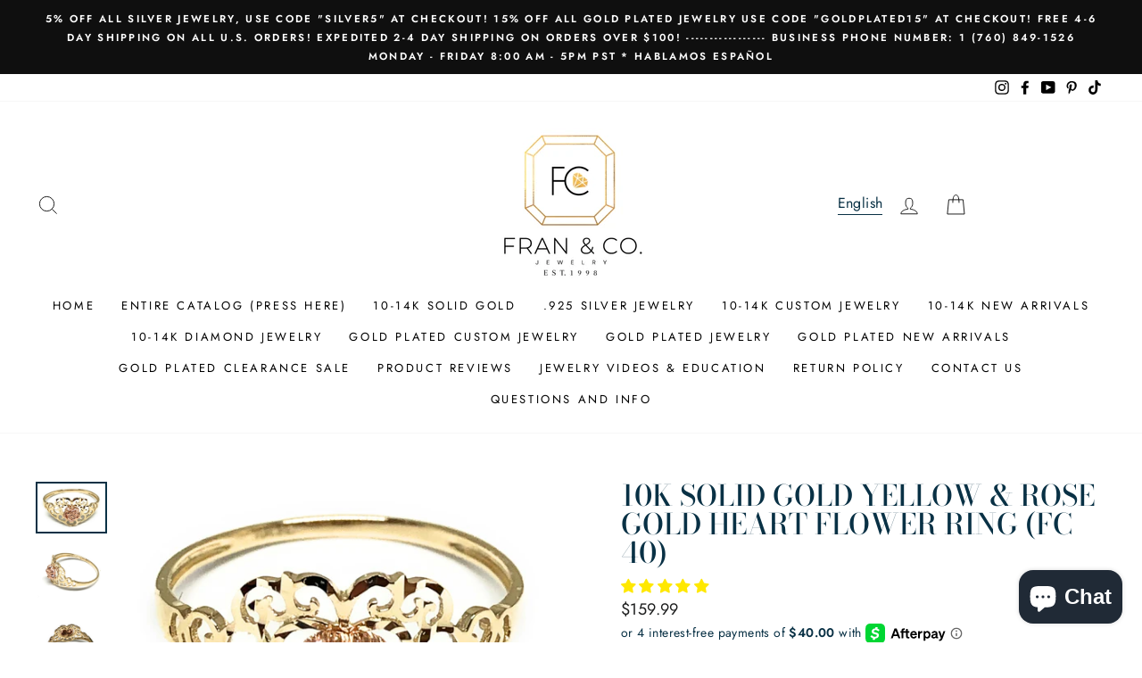

--- FILE ---
content_type: text/html; charset=utf-8
request_url: https://www.franandcojewelry.com/products/10k-solid-gold-yellow-rose-gold-heart-flower-ring-fc-40
body_size: 53990
content:
<!doctype html>
<html class="no-js" lang="en">
<head>
<meta name="facebook-domain-verification" content="a6mxb57h2uhqetdqt48xl4kfof3tpa" />
  <!-- Google tag (gtag.js) -->
<script async src="https://www.googletagmanager.com/gtag/js?id=G-B57D9T198M"></script>
<script>
  window.dataLayer = window.dataLayer || [];
  function gtag(){dataLayer.push(arguments);}
  gtag('js', new Date());

  gtag('config', 'G-B57D9T198M');
</script>
  














  <meta name="facebook-domain-verification" content="wh3wkx8t7kuao9stz6g65eo7ti8beu" />
  <!-- Snap Pixel Code -->
<script type='text/javascript'>
(function(e,t,n){if(e.snaptr)return;var a=e.snaptr=function()
{a.handleRequest?a.handleRequest.apply(a,arguments):a.queue.push(arguments)};
a.queue=[];var s='script';r=t.createElement(s);r.async=!0;
r.src=n;var u=t.getElementsByTagName(s)[0];
u.parentNode.insertBefore(r,u);})(window,document,
'https://sc-static.net/scevent.min.js');

snaptr('init', '371f0a0a-a071-499e-81c7-5668c3d4f385', {
'user_email': '__INSERT_USER_EMAIL__'
});

snaptr('track', 'PAGE_VIEW');

</script>
<!-- End Snap Pixel Code -->
  <meta charset="utf-8">
  <meta http-equiv="X-UA-Compatible" content="IE=edge,chrome=1">
  <meta name="viewport" content="width=device-width,initial-scale=1">
  <meta name="theme-color" content="#111111">
  <link rel="canonical" href="https://www.franandcojewelry.com/products/10k-solid-gold-yellow-rose-gold-heart-flower-ring-fc-40">
  <link rel="canonical" href="https://www.franandcojewelry.com/products/10k-solid-gold-yellow-rose-gold-heart-flower-ring-fc-40">
  <link rel="preconnect" href="https://cdn.shopify.com">
  <link rel="preconnect" href="https://fonts.shopifycdn.com">
  <link rel="dns-prefetch" href="https://productreviews.shopifycdn.com">
  <link rel="dns-prefetch" href="https://ajax.googleapis.com">
  <link rel="dns-prefetch" href="https://maps.googleapis.com">
  <link rel="dns-prefetch" href="https://maps.gstatic.com"><title>10k Solid Gold Yellow &amp; Rose Gold Heart Flower Ring (FC 40)
&ndash; Fran &amp; Co. Jewelry Inc.
</title>
<meta name="description" content="Limited quantity available!  Product Details Yellow &amp;amp; Rose Flower Ring 10k solid gold guaranteed. 10k engraved marking for authenticity. Flower displayed is textured and detailed with rose gold.. Available in multiple sizes. Shipping Details Fast &amp;amp; Free Shipping Next business day shipping Ships from Southern Ca"><meta property="og:site_name" content="Fran &amp; Co. Jewelry Inc.">
  <meta property="og:url" content="https://www.franandcojewelry.com/products/10k-solid-gold-yellow-rose-gold-heart-flower-ring-fc-40">
  <meta property="og:title" content="10k Solid Gold Yellow &amp; Rose Gold Heart Flower Ring (FC 40)">
  <meta property="og:type" content="product">
  <meta property="og:description" content="Limited quantity available!  Product Details Yellow &amp;amp; Rose Flower Ring 10k solid gold guaranteed. 10k engraved marking for authenticity. Flower displayed is textured and detailed with rose gold.. Available in multiple sizes. Shipping Details Fast &amp;amp; Free Shipping Next business day shipping Ships from Southern Ca"><meta property="og:image" content="http://www.franandcojewelry.com/cdn/shop/products/image_8cf1464a-2534-4522-be59-ddd155587173_1200x1200.jpg?v=1635987604"><meta property="og:image" content="http://www.franandcojewelry.com/cdn/shop/products/image_dc70e9b6-a798-45ad-8374-bab62e673065_1200x1200.jpg?v=1635987603"><meta property="og:image" content="http://www.franandcojewelry.com/cdn/shop/products/image_0a5e5c8f-0b03-447f-afa8-4239948169bb_1200x1200.jpg?v=1635987602">
  <meta property="og:image:secure_url" content="https://www.franandcojewelry.com/cdn/shop/products/image_8cf1464a-2534-4522-be59-ddd155587173_1200x1200.jpg?v=1635987604"><meta property="og:image:secure_url" content="https://www.franandcojewelry.com/cdn/shop/products/image_dc70e9b6-a798-45ad-8374-bab62e673065_1200x1200.jpg?v=1635987603"><meta property="og:image:secure_url" content="https://www.franandcojewelry.com/cdn/shop/products/image_0a5e5c8f-0b03-447f-afa8-4239948169bb_1200x1200.jpg?v=1635987602">
  <meta name="twitter:site" content="@">
  <meta name="twitter:card" content="summary_large_image">
  <meta name="twitter:title" content="10k Solid Gold Yellow & Rose Gold Heart Flower Ring (FC 40)">
  <meta name="twitter:description" content="Limited quantity available!  Product Details Yellow &amp;amp; Rose Flower Ring 10k solid gold guaranteed. 10k engraved marking for authenticity. Flower displayed is textured and detailed with rose gold.. Available in multiple sizes. Shipping Details Fast &amp;amp; Free Shipping Next business day shipping Ships from Southern Ca">
<style data-shopify>@font-face {
  font-family: "Bodoni Moda";
  font-weight: 500;
  font-style: normal;
  font-display: swap;
  src: url("//www.franandcojewelry.com/cdn/fonts/bodoni_moda/bodonimoda_n5.36d0da1db617c453fb46e8089790ab6dc72c2356.woff2") format("woff2"),
       url("//www.franandcojewelry.com/cdn/fonts/bodoni_moda/bodonimoda_n5.40f612bab009769f87511096f185d9228ad3baa3.woff") format("woff");
}

  @font-face {
  font-family: Jost;
  font-weight: 400;
  font-style: normal;
  font-display: swap;
  src: url("//www.franandcojewelry.com/cdn/fonts/jost/jost_n4.d47a1b6347ce4a4c9f437608011273009d91f2b7.woff2") format("woff2"),
       url("//www.franandcojewelry.com/cdn/fonts/jost/jost_n4.791c46290e672b3f85c3d1c651ef2efa3819eadd.woff") format("woff");
}


  @font-face {
  font-family: Jost;
  font-weight: 600;
  font-style: normal;
  font-display: swap;
  src: url("//www.franandcojewelry.com/cdn/fonts/jost/jost_n6.ec1178db7a7515114a2d84e3dd680832b7af8b99.woff2") format("woff2"),
       url("//www.franandcojewelry.com/cdn/fonts/jost/jost_n6.b1178bb6bdd3979fef38e103a3816f6980aeaff9.woff") format("woff");
}

  @font-face {
  font-family: Jost;
  font-weight: 400;
  font-style: italic;
  font-display: swap;
  src: url("//www.franandcojewelry.com/cdn/fonts/jost/jost_i4.b690098389649750ada222b9763d55796c5283a5.woff2") format("woff2"),
       url("//www.franandcojewelry.com/cdn/fonts/jost/jost_i4.fd766415a47e50b9e391ae7ec04e2ae25e7e28b0.woff") format("woff");
}

  @font-face {
  font-family: Jost;
  font-weight: 600;
  font-style: italic;
  font-display: swap;
  src: url("//www.franandcojewelry.com/cdn/fonts/jost/jost_i6.9af7e5f39e3a108c08f24047a4276332d9d7b85e.woff2") format("woff2"),
       url("//www.franandcojewelry.com/cdn/fonts/jost/jost_i6.2bf310262638f998ed206777ce0b9a3b98b6fe92.woff") format("woff");
}

</style><link href="//www.franandcojewelry.com/cdn/shop/t/36/assets/theme.css?v=73184789198479981631698849218" rel="stylesheet" type="text/css" media="all" />
<style data-shopify>:root {
    --typeHeaderPrimary: "Bodoni Moda";
    --typeHeaderFallback: serif;
    --typeHeaderSize: 38px;
    --typeHeaderWeight: 500;
    --typeHeaderLineHeight: 1;
    --typeHeaderSpacing: 0.0em;

    --typeBasePrimary:Jost;
    --typeBaseFallback:sans-serif;
    --typeBaseSize: 16px;
    --typeBaseWeight: 400;
    --typeBaseSpacing: 0.025em;
    --typeBaseLineHeight: 1.6;

    --typeCollectionTitle: 18px;

    --iconWeight: 2px;
    --iconLinecaps: miter;

    
      --buttonRadius: 3px;
    

    --colorGridOverlayOpacity: 0.1;
  }
}</style><script>
    document.documentElement.className = document.documentElement.className.replace('no-js', 'js');

    window.theme = window.theme || {};
    theme.routes = {
      cart: "/cart",
      cartAdd: "/cart/add.js",
      cartChange: "/cart/change"
    };
    theme.strings = {
      soldOut: "Sold Out",
      unavailable: "Unavailable",
      stockLabel: "Only [count] items in stock!",
      willNotShipUntil: "Will not ship until [date]",
      willBeInStockAfter: "Will be in stock after [date]",
      waitingForStock: "Inventory on the way",
      savePrice: "Save [saved_amount]",
      cartEmpty: "Your cart is currently empty.",
      cartTermsConfirmation: "You must agree with the terms and conditions of sales to check out"
    };
    theme.settings = {
      dynamicVariantsEnable: true,
      dynamicVariantType: "button",
      cartType: "drawer",
      moneyFormat: "${{amount}}",
      saveType: "dollar",
      recentlyViewedEnabled: false,
      predictiveSearch: true,
      predictiveSearchType: "product",
      inventoryThreshold: 10,
      quickView: true,
      themeName: 'Impulse',
      themeVersion: "3.4.0"
    };
  </script>

  <script>window.performance && window.performance.mark && window.performance.mark('shopify.content_for_header.start');</script><meta name="google-site-verification" content="IGspcBokWeWvtDmEB9HE155kAWEZWrsaiRXOExonf-E">
<meta name="facebook-domain-verification" content="a6mxb57h2uhqetdqt48xl4kfof3tpa">
<meta id="shopify-digital-wallet" name="shopify-digital-wallet" content="/21412621/digital_wallets/dialog">
<meta name="shopify-checkout-api-token" content="2ff8c60150f561322c1dabf3356680c9">
<meta id="in-context-paypal-metadata" data-shop-id="21412621" data-venmo-supported="false" data-environment="production" data-locale="en_US" data-paypal-v4="true" data-currency="USD">
<link rel="alternate" type="application/json+oembed" href="https://www.franandcojewelry.com/products/10k-solid-gold-yellow-rose-gold-heart-flower-ring-fc-40.oembed">
<script async="async" src="/checkouts/internal/preloads.js?locale=en-US"></script>
<link rel="preconnect" href="https://shop.app" crossorigin="anonymous">
<script async="async" src="https://shop.app/checkouts/internal/preloads.js?locale=en-US&shop_id=21412621" crossorigin="anonymous"></script>
<script id="apple-pay-shop-capabilities" type="application/json">{"shopId":21412621,"countryCode":"US","currencyCode":"USD","merchantCapabilities":["supports3DS"],"merchantId":"gid:\/\/shopify\/Shop\/21412621","merchantName":"Fran \u0026 Co. Jewelry Inc.","requiredBillingContactFields":["postalAddress","email"],"requiredShippingContactFields":["postalAddress","email"],"shippingType":"shipping","supportedNetworks":["visa","masterCard","amex","discover","elo","jcb"],"total":{"type":"pending","label":"Fran \u0026 Co. Jewelry Inc.","amount":"1.00"},"shopifyPaymentsEnabled":true,"supportsSubscriptions":true}</script>
<script id="shopify-features" type="application/json">{"accessToken":"2ff8c60150f561322c1dabf3356680c9","betas":["rich-media-storefront-analytics"],"domain":"www.franandcojewelry.com","predictiveSearch":true,"shopId":21412621,"locale":"en"}</script>
<script>var Shopify = Shopify || {};
Shopify.shop = "fran-co-jewelry.myshopify.com";
Shopify.locale = "en";
Shopify.currency = {"active":"USD","rate":"1.0"};
Shopify.country = "US";
Shopify.theme = {"name":"AR | Fran \u0026 Co. Jewelry | SUBCOLLECTION ","id":156934570265,"schema_name":"Impulse","schema_version":"3.4.0","theme_store_id":857,"role":"main"};
Shopify.theme.handle = "null";
Shopify.theme.style = {"id":null,"handle":null};
Shopify.cdnHost = "www.franandcojewelry.com/cdn";
Shopify.routes = Shopify.routes || {};
Shopify.routes.root = "/";</script>
<script type="module">!function(o){(o.Shopify=o.Shopify||{}).modules=!0}(window);</script>
<script>!function(o){function n(){var o=[];function n(){o.push(Array.prototype.slice.apply(arguments))}return n.q=o,n}var t=o.Shopify=o.Shopify||{};t.loadFeatures=n(),t.autoloadFeatures=n()}(window);</script>
<script>
  window.ShopifyPay = window.ShopifyPay || {};
  window.ShopifyPay.apiHost = "shop.app\/pay";
  window.ShopifyPay.redirectState = null;
</script>
<script id="shop-js-analytics" type="application/json">{"pageType":"product"}</script>
<script defer="defer" async type="module" src="//www.franandcojewelry.com/cdn/shopifycloud/shop-js/modules/v2/client.init-shop-cart-sync_BN7fPSNr.en.esm.js"></script>
<script defer="defer" async type="module" src="//www.franandcojewelry.com/cdn/shopifycloud/shop-js/modules/v2/chunk.common_Cbph3Kss.esm.js"></script>
<script defer="defer" async type="module" src="//www.franandcojewelry.com/cdn/shopifycloud/shop-js/modules/v2/chunk.modal_DKumMAJ1.esm.js"></script>
<script type="module">
  await import("//www.franandcojewelry.com/cdn/shopifycloud/shop-js/modules/v2/client.init-shop-cart-sync_BN7fPSNr.en.esm.js");
await import("//www.franandcojewelry.com/cdn/shopifycloud/shop-js/modules/v2/chunk.common_Cbph3Kss.esm.js");
await import("//www.franandcojewelry.com/cdn/shopifycloud/shop-js/modules/v2/chunk.modal_DKumMAJ1.esm.js");

  window.Shopify.SignInWithShop?.initShopCartSync?.({"fedCMEnabled":true,"windoidEnabled":true});

</script>
<script>
  window.Shopify = window.Shopify || {};
  if (!window.Shopify.featureAssets) window.Shopify.featureAssets = {};
  window.Shopify.featureAssets['shop-js'] = {"shop-cart-sync":["modules/v2/client.shop-cart-sync_CJVUk8Jm.en.esm.js","modules/v2/chunk.common_Cbph3Kss.esm.js","modules/v2/chunk.modal_DKumMAJ1.esm.js"],"init-fed-cm":["modules/v2/client.init-fed-cm_7Fvt41F4.en.esm.js","modules/v2/chunk.common_Cbph3Kss.esm.js","modules/v2/chunk.modal_DKumMAJ1.esm.js"],"init-shop-email-lookup-coordinator":["modules/v2/client.init-shop-email-lookup-coordinator_Cc088_bR.en.esm.js","modules/v2/chunk.common_Cbph3Kss.esm.js","modules/v2/chunk.modal_DKumMAJ1.esm.js"],"init-windoid":["modules/v2/client.init-windoid_hPopwJRj.en.esm.js","modules/v2/chunk.common_Cbph3Kss.esm.js","modules/v2/chunk.modal_DKumMAJ1.esm.js"],"shop-button":["modules/v2/client.shop-button_B0jaPSNF.en.esm.js","modules/v2/chunk.common_Cbph3Kss.esm.js","modules/v2/chunk.modal_DKumMAJ1.esm.js"],"shop-cash-offers":["modules/v2/client.shop-cash-offers_DPIskqss.en.esm.js","modules/v2/chunk.common_Cbph3Kss.esm.js","modules/v2/chunk.modal_DKumMAJ1.esm.js"],"shop-toast-manager":["modules/v2/client.shop-toast-manager_CK7RT69O.en.esm.js","modules/v2/chunk.common_Cbph3Kss.esm.js","modules/v2/chunk.modal_DKumMAJ1.esm.js"],"init-shop-cart-sync":["modules/v2/client.init-shop-cart-sync_BN7fPSNr.en.esm.js","modules/v2/chunk.common_Cbph3Kss.esm.js","modules/v2/chunk.modal_DKumMAJ1.esm.js"],"init-customer-accounts-sign-up":["modules/v2/client.init-customer-accounts-sign-up_CfPf4CXf.en.esm.js","modules/v2/client.shop-login-button_DeIztwXF.en.esm.js","modules/v2/chunk.common_Cbph3Kss.esm.js","modules/v2/chunk.modal_DKumMAJ1.esm.js"],"pay-button":["modules/v2/client.pay-button_CgIwFSYN.en.esm.js","modules/v2/chunk.common_Cbph3Kss.esm.js","modules/v2/chunk.modal_DKumMAJ1.esm.js"],"init-customer-accounts":["modules/v2/client.init-customer-accounts_DQ3x16JI.en.esm.js","modules/v2/client.shop-login-button_DeIztwXF.en.esm.js","modules/v2/chunk.common_Cbph3Kss.esm.js","modules/v2/chunk.modal_DKumMAJ1.esm.js"],"avatar":["modules/v2/client.avatar_BTnouDA3.en.esm.js"],"init-shop-for-new-customer-accounts":["modules/v2/client.init-shop-for-new-customer-accounts_CsZy_esa.en.esm.js","modules/v2/client.shop-login-button_DeIztwXF.en.esm.js","modules/v2/chunk.common_Cbph3Kss.esm.js","modules/v2/chunk.modal_DKumMAJ1.esm.js"],"shop-follow-button":["modules/v2/client.shop-follow-button_BRMJjgGd.en.esm.js","modules/v2/chunk.common_Cbph3Kss.esm.js","modules/v2/chunk.modal_DKumMAJ1.esm.js"],"checkout-modal":["modules/v2/client.checkout-modal_B9Drz_yf.en.esm.js","modules/v2/chunk.common_Cbph3Kss.esm.js","modules/v2/chunk.modal_DKumMAJ1.esm.js"],"shop-login-button":["modules/v2/client.shop-login-button_DeIztwXF.en.esm.js","modules/v2/chunk.common_Cbph3Kss.esm.js","modules/v2/chunk.modal_DKumMAJ1.esm.js"],"lead-capture":["modules/v2/client.lead-capture_DXYzFM3R.en.esm.js","modules/v2/chunk.common_Cbph3Kss.esm.js","modules/v2/chunk.modal_DKumMAJ1.esm.js"],"shop-login":["modules/v2/client.shop-login_CA5pJqmO.en.esm.js","modules/v2/chunk.common_Cbph3Kss.esm.js","modules/v2/chunk.modal_DKumMAJ1.esm.js"],"payment-terms":["modules/v2/client.payment-terms_BxzfvcZJ.en.esm.js","modules/v2/chunk.common_Cbph3Kss.esm.js","modules/v2/chunk.modal_DKumMAJ1.esm.js"]};
</script>
<script>(function() {
  var isLoaded = false;
  function asyncLoad() {
    if (isLoaded) return;
    isLoaded = true;
    var urls = ["https:\/\/cdn.fera.ai\/js\/fera.placeholder.js?shop=fran-co-jewelry.myshopify.com","https:\/\/stickyaddtocartbar.azurewebsites.net\/Scripts\/satcb.min.js?v=1\u0026shop=fran-co-jewelry.myshopify.com","\/\/d1liekpayvooaz.cloudfront.net\/apps\/customizery\/customizery.js?shop=fran-co-jewelry.myshopify.com","https:\/\/cdn.shopify.com\/s\/files\/1\/2141\/2621\/t\/16\/assets\/affirmShopify.js?v=1598037458\u0026shop=fran-co-jewelry.myshopify.com","https:\/\/cdn.recovermycart.com\/scripts\/keepcart\/CartJS.min.js?shop=fran-co-jewelry.myshopify.com\u0026shop=fran-co-jewelry.myshopify.com","https:\/\/intg.snapchat.com\/shopify\/shopify-scevent-init.js?id=371f0a0a-a071-499e-81c7-5668c3d4f385\u0026shop=fran-co-jewelry.myshopify.com","https:\/\/s3-us-west-2.amazonaws.com\/da-restock\/da-restock.js?shop=fran-co-jewelry.myshopify.com","https:\/\/cozycountryredirectii.addons.business\/js\/eggbox\/9693\/script_607c3d677eb25dbe497ba25474d65d76.js?v=1\u0026sign=607c3d677eb25dbe497ba25474d65d76\u0026shop=fran-co-jewelry.myshopify.com","https:\/\/shy.elfsight.com\/p\/platform.js?shop=fran-co-jewelry.myshopify.com","https:\/\/reconvert-cdn.com\/assets\/js\/store_reconvert_node.js?shop=fran-co-jewelry.myshopify.com","https:\/\/static.klaviyo.com\/onsite\/js\/Nt9yDd\/klaviyo.js?company_id=Nt9yDd\u0026shop=fran-co-jewelry.myshopify.com","https:\/\/cdn.hextom.com\/js\/ultimatesalesboost.js?shop=fran-co-jewelry.myshopify.com","https:\/\/cdn.sparq.ai\/scripts\/init.js?s=21412621\u0026v=vblvjazvep48whjdbkftgs1s\u0026shop=fran-co-jewelry.myshopify.com","https:\/\/d354wf6w0s8ijx.cloudfront.net\/js\/config.js?s=21412621\u0026v=eq9dyqbk5khtmywlpu364pob\u0026shop=fran-co-jewelry.myshopify.com"];
    for (var i = 0; i < urls.length; i++) {
      var s = document.createElement('script');
      s.type = 'text/javascript';
      s.async = true;
      s.src = urls[i];
      var x = document.getElementsByTagName('script')[0];
      x.parentNode.insertBefore(s, x);
    }
  };
  if(window.attachEvent) {
    window.attachEvent('onload', asyncLoad);
  } else {
    window.addEventListener('load', asyncLoad, false);
  }
})();</script>
<script id="__st">var __st={"a":21412621,"offset":-28800,"reqid":"2b83431d-a26c-413e-b58c-036d0fa124f2-1770065502","pageurl":"www.franandcojewelry.com\/products\/10k-solid-gold-yellow-rose-gold-heart-flower-ring-fc-40","u":"d6ecc361473b","p":"product","rtyp":"product","rid":6655353192550};</script>
<script>window.ShopifyPaypalV4VisibilityTracking = true;</script>
<script id="captcha-bootstrap">!function(){'use strict';const t='contact',e='account',n='new_comment',o=[[t,t],['blogs',n],['comments',n],[t,'customer']],c=[[e,'customer_login'],[e,'guest_login'],[e,'recover_customer_password'],[e,'create_customer']],r=t=>t.map((([t,e])=>`form[action*='/${t}']:not([data-nocaptcha='true']) input[name='form_type'][value='${e}']`)).join(','),a=t=>()=>t?[...document.querySelectorAll(t)].map((t=>t.form)):[];function s(){const t=[...o],e=r(t);return a(e)}const i='password',u='form_key',d=['recaptcha-v3-token','g-recaptcha-response','h-captcha-response',i],f=()=>{try{return window.sessionStorage}catch{return}},m='__shopify_v',_=t=>t.elements[u];function p(t,e,n=!1){try{const o=window.sessionStorage,c=JSON.parse(o.getItem(e)),{data:r}=function(t){const{data:e,action:n}=t;return t[m]||n?{data:e,action:n}:{data:t,action:n}}(c);for(const[e,n]of Object.entries(r))t.elements[e]&&(t.elements[e].value=n);n&&o.removeItem(e)}catch(o){console.error('form repopulation failed',{error:o})}}const l='form_type',E='cptcha';function T(t){t.dataset[E]=!0}const w=window,h=w.document,L='Shopify',v='ce_forms',y='captcha';let A=!1;((t,e)=>{const n=(g='f06e6c50-85a8-45c8-87d0-21a2b65856fe',I='https://cdn.shopify.com/shopifycloud/storefront-forms-hcaptcha/ce_storefront_forms_captcha_hcaptcha.v1.5.2.iife.js',D={infoText:'Protected by hCaptcha',privacyText:'Privacy',termsText:'Terms'},(t,e,n)=>{const o=w[L][v],c=o.bindForm;if(c)return c(t,g,e,D).then(n);var r;o.q.push([[t,g,e,D],n]),r=I,A||(h.body.append(Object.assign(h.createElement('script'),{id:'captcha-provider',async:!0,src:r})),A=!0)});var g,I,D;w[L]=w[L]||{},w[L][v]=w[L][v]||{},w[L][v].q=[],w[L][y]=w[L][y]||{},w[L][y].protect=function(t,e){n(t,void 0,e),T(t)},Object.freeze(w[L][y]),function(t,e,n,w,h,L){const[v,y,A,g]=function(t,e,n){const i=e?o:[],u=t?c:[],d=[...i,...u],f=r(d),m=r(i),_=r(d.filter((([t,e])=>n.includes(e))));return[a(f),a(m),a(_),s()]}(w,h,L),I=t=>{const e=t.target;return e instanceof HTMLFormElement?e:e&&e.form},D=t=>v().includes(t);t.addEventListener('submit',(t=>{const e=I(t);if(!e)return;const n=D(e)&&!e.dataset.hcaptchaBound&&!e.dataset.recaptchaBound,o=_(e),c=g().includes(e)&&(!o||!o.value);(n||c)&&t.preventDefault(),c&&!n&&(function(t){try{if(!f())return;!function(t){const e=f();if(!e)return;const n=_(t);if(!n)return;const o=n.value;o&&e.removeItem(o)}(t);const e=Array.from(Array(32),(()=>Math.random().toString(36)[2])).join('');!function(t,e){_(t)||t.append(Object.assign(document.createElement('input'),{type:'hidden',name:u})),t.elements[u].value=e}(t,e),function(t,e){const n=f();if(!n)return;const o=[...t.querySelectorAll(`input[type='${i}']`)].map((({name:t})=>t)),c=[...d,...o],r={};for(const[a,s]of new FormData(t).entries())c.includes(a)||(r[a]=s);n.setItem(e,JSON.stringify({[m]:1,action:t.action,data:r}))}(t,e)}catch(e){console.error('failed to persist form',e)}}(e),e.submit())}));const S=(t,e)=>{t&&!t.dataset[E]&&(n(t,e.some((e=>e===t))),T(t))};for(const o of['focusin','change'])t.addEventListener(o,(t=>{const e=I(t);D(e)&&S(e,y())}));const B=e.get('form_key'),M=e.get(l),P=B&&M;t.addEventListener('DOMContentLoaded',(()=>{const t=y();if(P)for(const e of t)e.elements[l].value===M&&p(e,B);[...new Set([...A(),...v().filter((t=>'true'===t.dataset.shopifyCaptcha))])].forEach((e=>S(e,t)))}))}(h,new URLSearchParams(w.location.search),n,t,e,['guest_login'])})(!0,!0)}();</script>
<script integrity="sha256-4kQ18oKyAcykRKYeNunJcIwy7WH5gtpwJnB7kiuLZ1E=" data-source-attribution="shopify.loadfeatures" defer="defer" src="//www.franandcojewelry.com/cdn/shopifycloud/storefront/assets/storefront/load_feature-a0a9edcb.js" crossorigin="anonymous"></script>
<script crossorigin="anonymous" defer="defer" src="//www.franandcojewelry.com/cdn/shopifycloud/storefront/assets/shopify_pay/storefront-65b4c6d7.js?v=20250812"></script>
<script data-source-attribution="shopify.dynamic_checkout.dynamic.init">var Shopify=Shopify||{};Shopify.PaymentButton=Shopify.PaymentButton||{isStorefrontPortableWallets:!0,init:function(){window.Shopify.PaymentButton.init=function(){};var t=document.createElement("script");t.src="https://www.franandcojewelry.com/cdn/shopifycloud/portable-wallets/latest/portable-wallets.en.js",t.type="module",document.head.appendChild(t)}};
</script>
<script data-source-attribution="shopify.dynamic_checkout.buyer_consent">
  function portableWalletsHideBuyerConsent(e){var t=document.getElementById("shopify-buyer-consent"),n=document.getElementById("shopify-subscription-policy-button");t&&n&&(t.classList.add("hidden"),t.setAttribute("aria-hidden","true"),n.removeEventListener("click",e))}function portableWalletsShowBuyerConsent(e){var t=document.getElementById("shopify-buyer-consent"),n=document.getElementById("shopify-subscription-policy-button");t&&n&&(t.classList.remove("hidden"),t.removeAttribute("aria-hidden"),n.addEventListener("click",e))}window.Shopify?.PaymentButton&&(window.Shopify.PaymentButton.hideBuyerConsent=portableWalletsHideBuyerConsent,window.Shopify.PaymentButton.showBuyerConsent=portableWalletsShowBuyerConsent);
</script>
<script data-source-attribution="shopify.dynamic_checkout.cart.bootstrap">document.addEventListener("DOMContentLoaded",(function(){function t(){return document.querySelector("shopify-accelerated-checkout-cart, shopify-accelerated-checkout")}if(t())Shopify.PaymentButton.init();else{new MutationObserver((function(e,n){t()&&(Shopify.PaymentButton.init(),n.disconnect())})).observe(document.body,{childList:!0,subtree:!0})}}));
</script>
<link id="shopify-accelerated-checkout-styles" rel="stylesheet" media="screen" href="https://www.franandcojewelry.com/cdn/shopifycloud/portable-wallets/latest/accelerated-checkout-backwards-compat.css" crossorigin="anonymous">
<style id="shopify-accelerated-checkout-cart">
        #shopify-buyer-consent {
  margin-top: 1em;
  display: inline-block;
  width: 100%;
}

#shopify-buyer-consent.hidden {
  display: none;
}

#shopify-subscription-policy-button {
  background: none;
  border: none;
  padding: 0;
  text-decoration: underline;
  font-size: inherit;
  cursor: pointer;
}

#shopify-subscription-policy-button::before {
  box-shadow: none;
}

      </style>

<script>window.performance && window.performance.mark && window.performance.mark('shopify.content_for_header.end');</script>

  <script src="//www.franandcojewelry.com/cdn/shop/t/36/assets/vendor-scripts-v7.js" defer="defer"></script><script src="//www.franandcojewelry.com/cdn/shop/t/36/assets/theme.js?v=159312413970597876981691728347" defer="defer"></script>
<!-- Start of Judge.me Core -->
<link rel="dns-prefetch" href="https://cdn.judge.me/">
<script data-cfasync='false' class='jdgm-settings-script'>window.jdgmSettings={"pagination":5,"disable_web_reviews":false,"badge_no_review_text":"No reviews","badge_n_reviews_text":"{{ n }} review/reviews","badge_star_color":"#ffe800","hide_badge_preview_if_no_reviews":true,"badge_hide_text":false,"enforce_center_preview_badge":false,"widget_title":"Customer Reviews","widget_open_form_text":"Write a review","widget_close_form_text":"Cancel review","widget_refresh_page_text":"Refresh page","widget_summary_text":"Based on {{ number_of_reviews }} review/reviews","widget_no_review_text":"Be the first to write a review","widget_name_field_text":"Display name","widget_verified_name_field_text":"Verified Name (public)","widget_name_placeholder_text":"Display name","widget_required_field_error_text":"This field is required.","widget_email_field_text":"Email address","widget_verified_email_field_text":"Verified Email (private, can not be edited)","widget_email_placeholder_text":"Your email address","widget_email_field_error_text":"Please enter a valid email address.","widget_rating_field_text":"Rating","widget_review_title_field_text":"Review Title","widget_review_title_placeholder_text":"Give your review a title","widget_review_body_field_text":"Review content","widget_review_body_placeholder_text":"Start writing here...","widget_pictures_field_text":"Picture/Video (optional)","widget_submit_review_text":"Submit Review","widget_submit_verified_review_text":"Submit Verified Review","widget_submit_success_msg_with_auto_publish":"Thank you! Please refresh the page in a few moments to see your review. You can remove or edit your review by logging into \u003ca href='https://judge.me/login' target='_blank' rel='nofollow noopener'\u003eJudge.me\u003c/a\u003e","widget_submit_success_msg_no_auto_publish":"Thank you! Your review will be published as soon as it is approved by the shop admin. You can remove or edit your review by logging into \u003ca href='https://judge.me/login' target='_blank' rel='nofollow noopener'\u003eJudge.me\u003c/a\u003e","widget_show_default_reviews_out_of_total_text":"Showing {{ n_reviews_shown }} out of {{ n_reviews }} reviews.","widget_show_all_link_text":"Show all","widget_show_less_link_text":"Show less","widget_author_said_text":"{{ reviewer_name }} said:","widget_days_text":"{{ n }} days ago","widget_weeks_text":"{{ n }} week/weeks ago","widget_months_text":"{{ n }} month/months ago","widget_years_text":"{{ n }} year/years ago","widget_yesterday_text":"Yesterday","widget_today_text":"Today","widget_replied_text":"\u003e\u003e {{ shop_name }} replied:","widget_read_more_text":"Read more","widget_reviewer_name_as_initial":"","widget_rating_filter_color":"","widget_rating_filter_see_all_text":"See all reviews","widget_sorting_most_recent_text":"Most Recent","widget_sorting_highest_rating_text":"Highest Rating","widget_sorting_lowest_rating_text":"Lowest Rating","widget_sorting_with_pictures_text":"Only Pictures","widget_sorting_most_helpful_text":"Most Helpful","widget_open_question_form_text":"Ask a question","widget_reviews_subtab_text":"Reviews","widget_questions_subtab_text":"Questions","widget_question_label_text":"Question","widget_answer_label_text":"Answer","widget_question_placeholder_text":"Write your question here","widget_submit_question_text":"Submit Question","widget_question_submit_success_text":"Thank you for your question! We will notify you once it gets answered.","widget_star_color":"#ffe800","verified_badge_text":"Verified","verified_badge_bg_color":"","verified_badge_text_color":"","verified_badge_placement":"left-of-reviewer-name","widget_review_max_height":"","widget_hide_border":false,"widget_social_share":false,"widget_thumb":false,"widget_review_location_show":false,"widget_location_format":"country_iso_code","all_reviews_include_out_of_store_products":true,"all_reviews_out_of_store_text":"(out of store)","all_reviews_pagination":100,"all_reviews_product_name_prefix_text":"about","enable_review_pictures":true,"enable_question_anwser":false,"widget_theme":"leex","review_date_format":"mm/dd/yyyy","default_sort_method":"most-recent","widget_product_reviews_subtab_text":"Product Reviews","widget_shop_reviews_subtab_text":"Shop Reviews","widget_other_products_reviews_text":"Reviews for other products","widget_store_reviews_subtab_text":"Store reviews","widget_no_store_reviews_text":"This store hasn't received any reviews yet","widget_web_restriction_product_reviews_text":"This product hasn't received any reviews yet","widget_no_items_text":"No items found","widget_show_more_text":"Show more","widget_write_a_store_review_text":"Write a Store Review","widget_other_languages_heading":"Reviews in Other Languages","widget_translate_review_text":"Translate review to {{ language }}","widget_translating_review_text":"Translating...","widget_show_original_translation_text":"Show original ({{ language }})","widget_translate_review_failed_text":"Review couldn't be translated.","widget_translate_review_retry_text":"Retry","widget_translate_review_try_again_later_text":"Try again later","show_product_url_for_grouped_product":false,"widget_sorting_pictures_first_text":"Pictures First","show_pictures_on_all_rev_page_mobile":true,"show_pictures_on_all_rev_page_desktop":true,"floating_tab_hide_mobile_install_preference":false,"floating_tab_button_name":"★ Reviews","floating_tab_title":"Let customers speak for us","floating_tab_button_color":"","floating_tab_button_background_color":"","floating_tab_url":"","floating_tab_url_enabled":true,"floating_tab_tab_style":"text","all_reviews_text_badge_text":"Customers rate us {{ shop.metafields.judgeme.all_reviews_rating | round: 1 }}/5 based on {{ shop.metafields.judgeme.all_reviews_count }} reviews.","all_reviews_text_badge_text_branded_style":"{{ shop.metafields.judgeme.all_reviews_rating | round: 1 }} out of 5 stars based on {{ shop.metafields.judgeme.all_reviews_count }} reviews","is_all_reviews_text_badge_a_link":false,"show_stars_for_all_reviews_text_badge":false,"all_reviews_text_badge_url":"","all_reviews_text_style":"text","all_reviews_text_color_style":"judgeme_brand_color","all_reviews_text_color":"#108474","all_reviews_text_show_jm_brand":true,"featured_carousel_show_header":true,"featured_carousel_title":"Let customers speak for us","testimonials_carousel_title":"Customers are saying","videos_carousel_title":"Real customer stories","cards_carousel_title":"Customers are saying","featured_carousel_count_text":"from {{ n }} reviews","featured_carousel_add_link_to_all_reviews_page":false,"featured_carousel_url":"","featured_carousel_show_images":true,"featured_carousel_autoslide_interval":5,"featured_carousel_arrows_on_the_sides":false,"featured_carousel_height":250,"featured_carousel_width":80,"featured_carousel_image_size":0,"featured_carousel_image_height":250,"featured_carousel_arrow_color":"#eeeeee","verified_count_badge_style":"vintage","verified_count_badge_orientation":"horizontal","verified_count_badge_color_style":"judgeme_brand_color","verified_count_badge_color":"#108474","is_verified_count_badge_a_link":false,"verified_count_badge_url":"","verified_count_badge_show_jm_brand":true,"widget_rating_preset_default":5,"widget_first_sub_tab":"product-reviews","widget_show_histogram":true,"widget_histogram_use_custom_color":false,"widget_pagination_use_custom_color":false,"widget_star_use_custom_color":true,"widget_verified_badge_use_custom_color":false,"widget_write_review_use_custom_color":false,"picture_reminder_submit_button":"Upload Pictures","enable_review_videos":false,"mute_video_by_default":false,"widget_sorting_videos_first_text":"Videos First","widget_review_pending_text":"Pending","featured_carousel_items_for_large_screen":3,"social_share_options_order":"Facebook,Twitter","remove_microdata_snippet":false,"disable_json_ld":false,"enable_json_ld_products":false,"preview_badge_show_question_text":false,"preview_badge_no_question_text":"No questions","preview_badge_n_question_text":"{{ number_of_questions }} question/questions","qa_badge_show_icon":false,"qa_badge_position":"same-row","remove_judgeme_branding":false,"widget_add_search_bar":false,"widget_search_bar_placeholder":"Search","widget_sorting_verified_only_text":"Verified only","featured_carousel_theme":"aligned","featured_carousel_show_rating":true,"featured_carousel_show_title":true,"featured_carousel_show_body":true,"featured_carousel_show_date":false,"featured_carousel_show_reviewer":true,"featured_carousel_show_product":false,"featured_carousel_header_background_color":"#108474","featured_carousel_header_text_color":"#ffffff","featured_carousel_name_product_separator":"reviewed","featured_carousel_full_star_background":"#108474","featured_carousel_empty_star_background":"#dadada","featured_carousel_vertical_theme_background":"#f9fafb","featured_carousel_verified_badge_enable":false,"featured_carousel_verified_badge_color":"#108474","featured_carousel_border_style":"round","featured_carousel_review_line_length_limit":3,"featured_carousel_more_reviews_button_text":"Read more reviews","featured_carousel_view_product_button_text":"View product","all_reviews_page_load_reviews_on":"scroll","all_reviews_page_load_more_text":"Load More Reviews","disable_fb_tab_reviews":false,"enable_ajax_cdn_cache":false,"widget_public_name_text":"displayed publicly like","default_reviewer_name":"John Smith","default_reviewer_name_has_non_latin":true,"widget_reviewer_anonymous":"Anonymous","medals_widget_title":"Judge.me Review Medals","medals_widget_background_color":"#f9fafb","medals_widget_position":"footer_all_pages","medals_widget_border_color":"#f9fafb","medals_widget_verified_text_position":"left","medals_widget_use_monochromatic_version":false,"medals_widget_elements_color":"#108474","show_reviewer_avatar":true,"widget_invalid_yt_video_url_error_text":"Not a YouTube video URL","widget_max_length_field_error_text":"Please enter no more than {0} characters.","widget_show_country_flag":false,"widget_show_collected_via_shop_app":true,"widget_verified_by_shop_badge_style":"light","widget_verified_by_shop_text":"Verified by Shop","widget_show_photo_gallery":false,"widget_load_with_code_splitting":true,"widget_ugc_install_preference":false,"widget_ugc_title":"Made by us, Shared by you","widget_ugc_subtitle":"Tag us to see your picture featured in our page","widget_ugc_arrows_color":"#ffffff","widget_ugc_primary_button_text":"Buy Now","widget_ugc_primary_button_background_color":"#108474","widget_ugc_primary_button_text_color":"#ffffff","widget_ugc_primary_button_border_width":"0","widget_ugc_primary_button_border_style":"none","widget_ugc_primary_button_border_color":"#108474","widget_ugc_primary_button_border_radius":"25","widget_ugc_secondary_button_text":"Load More","widget_ugc_secondary_button_background_color":"#ffffff","widget_ugc_secondary_button_text_color":"#108474","widget_ugc_secondary_button_border_width":"2","widget_ugc_secondary_button_border_style":"solid","widget_ugc_secondary_button_border_color":"#108474","widget_ugc_secondary_button_border_radius":"25","widget_ugc_reviews_button_text":"View Reviews","widget_ugc_reviews_button_background_color":"#ffffff","widget_ugc_reviews_button_text_color":"#108474","widget_ugc_reviews_button_border_width":"2","widget_ugc_reviews_button_border_style":"solid","widget_ugc_reviews_button_border_color":"#108474","widget_ugc_reviews_button_border_radius":"25","widget_ugc_reviews_button_link_to":"judgeme-reviews-page","widget_ugc_show_post_date":true,"widget_ugc_max_width":"800","widget_rating_metafield_value_type":true,"widget_primary_color":"#108474","widget_enable_secondary_color":false,"widget_secondary_color":"#edf5f5","widget_summary_average_rating_text":"{{ average_rating }} out of 5","widget_media_grid_title":"Customer photos \u0026 videos","widget_media_grid_see_more_text":"See more","widget_round_style":false,"widget_show_product_medals":true,"widget_verified_by_judgeme_text":"Verified by Judge.me","widget_show_store_medals":true,"widget_verified_by_judgeme_text_in_store_medals":"Verified by Judge.me","widget_media_field_exceed_quantity_message":"Sorry, we can only accept {{ max_media }} for one review.","widget_media_field_exceed_limit_message":"{{ file_name }} is too large, please select a {{ media_type }} less than {{ size_limit }}MB.","widget_review_submitted_text":"Review Submitted!","widget_question_submitted_text":"Question Submitted!","widget_close_form_text_question":"Cancel","widget_write_your_answer_here_text":"Write your answer here","widget_enabled_branded_link":true,"widget_show_collected_by_judgeme":false,"widget_reviewer_name_color":"","widget_write_review_text_color":"","widget_write_review_bg_color":"","widget_collected_by_judgeme_text":"collected by Judge.me","widget_pagination_type":"standard","widget_load_more_text":"Load More","widget_load_more_color":"#108474","widget_full_review_text":"Full Review","widget_read_more_reviews_text":"Read More Reviews","widget_read_questions_text":"Read Questions","widget_questions_and_answers_text":"Questions \u0026 Answers","widget_verified_by_text":"Verified by","widget_verified_text":"Verified","widget_number_of_reviews_text":"{{ number_of_reviews }} reviews","widget_back_button_text":"Back","widget_next_button_text":"Next","widget_custom_forms_filter_button":"Filters","custom_forms_style":"vertical","widget_show_review_information":false,"how_reviews_are_collected":"How reviews are collected?","widget_show_review_keywords":false,"widget_gdpr_statement":"How we use your data: We'll only contact you about the review you left, and only if necessary. By submitting your review, you agree to Judge.me's \u003ca href='https://judge.me/terms' target='_blank' rel='nofollow noopener'\u003eterms\u003c/a\u003e, \u003ca href='https://judge.me/privacy' target='_blank' rel='nofollow noopener'\u003eprivacy\u003c/a\u003e and \u003ca href='https://judge.me/content-policy' target='_blank' rel='nofollow noopener'\u003econtent\u003c/a\u003e policies.","widget_multilingual_sorting_enabled":false,"widget_translate_review_content_enabled":false,"widget_translate_review_content_method":"manual","popup_widget_review_selection":"automatically_with_pictures","popup_widget_round_border_style":true,"popup_widget_show_title":true,"popup_widget_show_body":true,"popup_widget_show_reviewer":false,"popup_widget_show_product":true,"popup_widget_show_pictures":true,"popup_widget_use_review_picture":true,"popup_widget_show_on_home_page":true,"popup_widget_show_on_product_page":true,"popup_widget_show_on_collection_page":true,"popup_widget_show_on_cart_page":true,"popup_widget_position":"bottom_left","popup_widget_first_review_delay":5,"popup_widget_duration":5,"popup_widget_interval":5,"popup_widget_review_count":5,"popup_widget_hide_on_mobile":true,"review_snippet_widget_round_border_style":true,"review_snippet_widget_card_color":"#FFFFFF","review_snippet_widget_slider_arrows_background_color":"#FFFFFF","review_snippet_widget_slider_arrows_color":"#000000","review_snippet_widget_star_color":"#108474","show_product_variant":false,"all_reviews_product_variant_label_text":"Variant: ","widget_show_verified_branding":false,"widget_ai_summary_title":"Customers say","widget_ai_summary_disclaimer":"AI-powered review summary based on recent customer reviews","widget_show_ai_summary":false,"widget_show_ai_summary_bg":false,"widget_show_review_title_input":true,"redirect_reviewers_invited_via_email":"review_widget","request_store_review_after_product_review":false,"request_review_other_products_in_order":false,"review_form_color_scheme":"default","review_form_corner_style":"square","review_form_star_color":{},"review_form_text_color":"#333333","review_form_background_color":"#ffffff","review_form_field_background_color":"#fafafa","review_form_button_color":{},"review_form_button_text_color":"#ffffff","review_form_modal_overlay_color":"#000000","review_content_screen_title_text":"How would you rate this product?","review_content_introduction_text":"We would love it if you would share a bit about your experience.","store_review_form_title_text":"How would you rate this store?","store_review_form_introduction_text":"We would love it if you would share a bit about your experience.","show_review_guidance_text":true,"one_star_review_guidance_text":"Poor","five_star_review_guidance_text":"Great","customer_information_screen_title_text":"About you","customer_information_introduction_text":"Please tell us more about you.","custom_questions_screen_title_text":"Your experience in more detail","custom_questions_introduction_text":"Here are a few questions to help us understand more about your experience.","review_submitted_screen_title_text":"Thanks for your review!","review_submitted_screen_thank_you_text":"We are processing it and it will appear on the store soon.","review_submitted_screen_email_verification_text":"Please confirm your email by clicking the link we just sent you. This helps us keep reviews authentic.","review_submitted_request_store_review_text":"Would you like to share your experience of shopping with us?","review_submitted_review_other_products_text":"Would you like to review these products?","store_review_screen_title_text":"Would you like to share your experience of shopping with us?","store_review_introduction_text":"We value your feedback and use it to improve. Please share any thoughts or suggestions you have.","reviewer_media_screen_title_picture_text":"Share a picture","reviewer_media_introduction_picture_text":"Upload a photo to support your review.","reviewer_media_screen_title_video_text":"Share a video","reviewer_media_introduction_video_text":"Upload a video to support your review.","reviewer_media_screen_title_picture_or_video_text":"Share a picture or video","reviewer_media_introduction_picture_or_video_text":"Upload a photo or video to support your review.","reviewer_media_youtube_url_text":"Paste your Youtube URL here","advanced_settings_next_step_button_text":"Next","advanced_settings_close_review_button_text":"Close","modal_write_review_flow":false,"write_review_flow_required_text":"Required","write_review_flow_privacy_message_text":"We respect your privacy.","write_review_flow_anonymous_text":"Post review as anonymous","write_review_flow_visibility_text":"This won't be visible to other customers.","write_review_flow_multiple_selection_help_text":"Select as many as you like","write_review_flow_single_selection_help_text":"Select one option","write_review_flow_required_field_error_text":"This field is required","write_review_flow_invalid_email_error_text":"Please enter a valid email address","write_review_flow_max_length_error_text":"Max. {{ max_length }} characters.","write_review_flow_media_upload_text":"\u003cb\u003eClick to upload\u003c/b\u003e or drag and drop","write_review_flow_gdpr_statement":"We'll only contact you about your review if necessary. By submitting your review, you agree to our \u003ca href='https://judge.me/terms' target='_blank' rel='nofollow noopener'\u003eterms and conditions\u003c/a\u003e and \u003ca href='https://judge.me/privacy' target='_blank' rel='nofollow noopener'\u003eprivacy policy\u003c/a\u003e.","rating_only_reviews_enabled":false,"show_negative_reviews_help_screen":false,"new_review_flow_help_screen_rating_threshold":3,"negative_review_resolution_screen_title_text":"Tell us more","negative_review_resolution_text":"Your experience matters to us. If there were issues with your purchase, we're here to help. Feel free to reach out to us, we'd love the opportunity to make things right.","negative_review_resolution_button_text":"Contact us","negative_review_resolution_proceed_with_review_text":"Leave a review","negative_review_resolution_subject":"Issue with purchase from {{ shop_name }}.{{ order_name }}","preview_badge_collection_page_install_status":false,"widget_review_custom_css":"","preview_badge_custom_css":"","preview_badge_stars_count":"5-stars","featured_carousel_custom_css":"","floating_tab_custom_css":"","all_reviews_widget_custom_css":"","medals_widget_custom_css":"","verified_badge_custom_css":"","all_reviews_text_custom_css":"","transparency_badges_collected_via_store_invite":false,"transparency_badges_from_another_provider":false,"transparency_badges_collected_from_store_visitor":false,"transparency_badges_collected_by_verified_review_provider":false,"transparency_badges_earned_reward":false,"transparency_badges_collected_via_store_invite_text":"Review collected via store invitation","transparency_badges_from_another_provider_text":"Review collected from another provider","transparency_badges_collected_from_store_visitor_text":"Review collected from a store visitor","transparency_badges_written_in_google_text":"Review written in Google","transparency_badges_written_in_etsy_text":"Review written in Etsy","transparency_badges_written_in_shop_app_text":"Review written in Shop App","transparency_badges_earned_reward_text":"Review earned a reward for future purchase","product_review_widget_per_page":10,"widget_store_review_label_text":"Review about the store","checkout_comment_extension_title_on_product_page":"Customer Comments","checkout_comment_extension_num_latest_comment_show":5,"checkout_comment_extension_format":"name_and_timestamp","checkout_comment_customer_name":"last_initial","checkout_comment_comment_notification":true,"preview_badge_collection_page_install_preference":true,"preview_badge_home_page_install_preference":true,"preview_badge_product_page_install_preference":true,"review_widget_install_preference":"","review_carousel_install_preference":false,"floating_reviews_tab_install_preference":"none","verified_reviews_count_badge_install_preference":false,"all_reviews_text_install_preference":false,"review_widget_best_location":true,"judgeme_medals_install_preference":false,"review_widget_revamp_enabled":false,"review_widget_qna_enabled":false,"review_widget_header_theme":"minimal","review_widget_widget_title_enabled":true,"review_widget_header_text_size":"medium","review_widget_header_text_weight":"regular","review_widget_average_rating_style":"compact","review_widget_bar_chart_enabled":true,"review_widget_bar_chart_type":"numbers","review_widget_bar_chart_style":"standard","review_widget_expanded_media_gallery_enabled":false,"review_widget_reviews_section_theme":"standard","review_widget_image_style":"thumbnails","review_widget_review_image_ratio":"square","review_widget_stars_size":"medium","review_widget_verified_badge":"standard_text","review_widget_review_title_text_size":"medium","review_widget_review_text_size":"medium","review_widget_review_text_length":"medium","review_widget_number_of_columns_desktop":3,"review_widget_carousel_transition_speed":5,"review_widget_custom_questions_answers_display":"always","review_widget_button_text_color":"#FFFFFF","review_widget_text_color":"#000000","review_widget_lighter_text_color":"#7B7B7B","review_widget_corner_styling":"soft","review_widget_review_word_singular":"review","review_widget_review_word_plural":"reviews","review_widget_voting_label":"Helpful?","review_widget_shop_reply_label":"Reply from {{ shop_name }}:","review_widget_filters_title":"Filters","qna_widget_question_word_singular":"Question","qna_widget_question_word_plural":"Questions","qna_widget_answer_reply_label":"Answer from {{ answerer_name }}:","qna_content_screen_title_text":"Ask a question about this product","qna_widget_question_required_field_error_text":"Please enter your question.","qna_widget_flow_gdpr_statement":"We'll only contact you about your question if necessary. By submitting your question, you agree to our \u003ca href='https://judge.me/terms' target='_blank' rel='nofollow noopener'\u003eterms and conditions\u003c/a\u003e and \u003ca href='https://judge.me/privacy' target='_blank' rel='nofollow noopener'\u003eprivacy policy\u003c/a\u003e.","qna_widget_question_submitted_text":"Thanks for your question!","qna_widget_close_form_text_question":"Close","qna_widget_question_submit_success_text":"We’ll notify you by email when your question is answered.","all_reviews_widget_v2025_enabled":false,"all_reviews_widget_v2025_header_theme":"default","all_reviews_widget_v2025_widget_title_enabled":true,"all_reviews_widget_v2025_header_text_size":"medium","all_reviews_widget_v2025_header_text_weight":"regular","all_reviews_widget_v2025_average_rating_style":"compact","all_reviews_widget_v2025_bar_chart_enabled":true,"all_reviews_widget_v2025_bar_chart_type":"numbers","all_reviews_widget_v2025_bar_chart_style":"standard","all_reviews_widget_v2025_expanded_media_gallery_enabled":false,"all_reviews_widget_v2025_show_store_medals":true,"all_reviews_widget_v2025_show_photo_gallery":true,"all_reviews_widget_v2025_show_review_keywords":false,"all_reviews_widget_v2025_show_ai_summary":false,"all_reviews_widget_v2025_show_ai_summary_bg":false,"all_reviews_widget_v2025_add_search_bar":false,"all_reviews_widget_v2025_default_sort_method":"most-recent","all_reviews_widget_v2025_reviews_per_page":10,"all_reviews_widget_v2025_reviews_section_theme":"default","all_reviews_widget_v2025_image_style":"thumbnails","all_reviews_widget_v2025_review_image_ratio":"square","all_reviews_widget_v2025_stars_size":"medium","all_reviews_widget_v2025_verified_badge":"bold_badge","all_reviews_widget_v2025_review_title_text_size":"medium","all_reviews_widget_v2025_review_text_size":"medium","all_reviews_widget_v2025_review_text_length":"medium","all_reviews_widget_v2025_number_of_columns_desktop":3,"all_reviews_widget_v2025_carousel_transition_speed":5,"all_reviews_widget_v2025_custom_questions_answers_display":"always","all_reviews_widget_v2025_show_product_variant":false,"all_reviews_widget_v2025_show_reviewer_avatar":true,"all_reviews_widget_v2025_reviewer_name_as_initial":"","all_reviews_widget_v2025_review_location_show":false,"all_reviews_widget_v2025_location_format":"","all_reviews_widget_v2025_show_country_flag":false,"all_reviews_widget_v2025_verified_by_shop_badge_style":"light","all_reviews_widget_v2025_social_share":false,"all_reviews_widget_v2025_social_share_options_order":"Facebook,Twitter,LinkedIn,Pinterest","all_reviews_widget_v2025_pagination_type":"standard","all_reviews_widget_v2025_button_text_color":"#FFFFFF","all_reviews_widget_v2025_text_color":"#000000","all_reviews_widget_v2025_lighter_text_color":"#7B7B7B","all_reviews_widget_v2025_corner_styling":"soft","all_reviews_widget_v2025_title":"Customer reviews","all_reviews_widget_v2025_ai_summary_title":"Customers say about this store","all_reviews_widget_v2025_no_review_text":"Be the first to write a review","platform":"shopify","branding_url":"https://app.judge.me/reviews/stores/www.franandcojewelry.com","branding_text":"Powered by Judge.me","locale":"en","reply_name":"Fran \u0026 Co. Jewelry Inc.","widget_version":"2.1","footer":true,"autopublish":true,"review_dates":true,"enable_custom_form":false,"shop_use_review_site":true,"shop_locale":"en","enable_multi_locales_translations":true,"show_review_title_input":true,"review_verification_email_status":"always","can_be_branded":true,"reply_name_text":"Fran \u0026 Co. Jewelry Inc."};</script> <style class='jdgm-settings-style'>.jdgm-xx{left:0}:not(.jdgm-prev-badge__stars)>.jdgm-star{color:#ffe800}.jdgm-histogram .jdgm-star.jdgm-star{color:#ffe800}.jdgm-preview-badge .jdgm-star.jdgm-star{color:#ffe800}.jdgm-prev-badge[data-average-rating='0.00']{display:none !important}.jdgm-author-all-initials{display:none !important}.jdgm-author-last-initial{display:none !important}.jdgm-rev-widg__title{visibility:hidden}.jdgm-rev-widg__summary-text{visibility:hidden}.jdgm-prev-badge__text{visibility:hidden}.jdgm-rev__replier:before{content:'Fran &amp; Co. Jewelry Inc.'}.jdgm-rev__prod-link-prefix:before{content:'about'}.jdgm-rev__variant-label:before{content:'Variant: '}.jdgm-rev__out-of-store-text:before{content:'(out of store)'}.jdgm-verified-count-badget[data-from-snippet="true"]{display:none !important}.jdgm-carousel-wrapper[data-from-snippet="true"]{display:none !important}.jdgm-all-reviews-text[data-from-snippet="true"]{display:none !important}.jdgm-medals-section[data-from-snippet="true"]{display:none !important}.jdgm-ugc-media-wrapper[data-from-snippet="true"]{display:none !important}.jdgm-rev__transparency-badge[data-badge-type="review_collected_via_store_invitation"]{display:none !important}.jdgm-rev__transparency-badge[data-badge-type="review_collected_from_another_provider"]{display:none !important}.jdgm-rev__transparency-badge[data-badge-type="review_collected_from_store_visitor"]{display:none !important}.jdgm-rev__transparency-badge[data-badge-type="review_written_in_etsy"]{display:none !important}.jdgm-rev__transparency-badge[data-badge-type="review_written_in_google_business"]{display:none !important}.jdgm-rev__transparency-badge[data-badge-type="review_written_in_shop_app"]{display:none !important}.jdgm-rev__transparency-badge[data-badge-type="review_earned_for_future_purchase"]{display:none !important}
</style> <style class='jdgm-settings-style'></style> <script data-cfasync="false" type="text/javascript" async src="https://cdnwidget.judge.me/shopify_v2/leex.js" id="judgeme_widget_leex_js"></script>
<link id="judgeme_widget_leex_css" rel="stylesheet" type="text/css" media="nope!" onload="this.media='all'" href="https://cdnwidget.judge.me/shopify_v2/leex.css">

  
  
  
  <style class='jdgm-miracle-styles'>
  @-webkit-keyframes jdgm-spin{0%{-webkit-transform:rotate(0deg);-ms-transform:rotate(0deg);transform:rotate(0deg)}100%{-webkit-transform:rotate(359deg);-ms-transform:rotate(359deg);transform:rotate(359deg)}}@keyframes jdgm-spin{0%{-webkit-transform:rotate(0deg);-ms-transform:rotate(0deg);transform:rotate(0deg)}100%{-webkit-transform:rotate(359deg);-ms-transform:rotate(359deg);transform:rotate(359deg)}}@font-face{font-family:'JudgemeStar';src:url("[data-uri]") format("woff");font-weight:normal;font-style:normal}.jdgm-star{font-family:'JudgemeStar';display:inline !important;text-decoration:none !important;padding:0 4px 0 0 !important;margin:0 !important;font-weight:bold;opacity:1;-webkit-font-smoothing:antialiased;-moz-osx-font-smoothing:grayscale}.jdgm-star:hover{opacity:1}.jdgm-star:last-of-type{padding:0 !important}.jdgm-star.jdgm--on:before{content:"\e000"}.jdgm-star.jdgm--off:before{content:"\e001"}.jdgm-star.jdgm--half:before{content:"\e002"}.jdgm-widget *{margin:0;line-height:1.4;-webkit-box-sizing:border-box;-moz-box-sizing:border-box;box-sizing:border-box;-webkit-overflow-scrolling:touch}.jdgm-hidden{display:none !important;visibility:hidden !important}.jdgm-temp-hidden{display:none}.jdgm-spinner{width:40px;height:40px;margin:auto;border-radius:50%;border-top:2px solid #eee;border-right:2px solid #eee;border-bottom:2px solid #eee;border-left:2px solid #ccc;-webkit-animation:jdgm-spin 0.8s infinite linear;animation:jdgm-spin 0.8s infinite linear}.jdgm-prev-badge{display:block !important}

</style>


  
  
   


<script data-cfasync='false' class='jdgm-script'>
!function(e){window.jdgm=window.jdgm||{},jdgm.CDN_HOST="https://cdn.judge.me/",
jdgm.docReady=function(d){(e.attachEvent?"complete"===e.readyState:"loading"!==e.readyState)?
setTimeout(d,0):e.addEventListener("DOMContentLoaded",d)},jdgm.loadCSS=function(d,t,o,s){
!o&&jdgm.loadCSS.requestedUrls.indexOf(d)>=0||(jdgm.loadCSS.requestedUrls.push(d),
(s=e.createElement("link")).rel="stylesheet",s.class="jdgm-stylesheet",s.media="nope!",
s.href=d,s.onload=function(){this.media="all",t&&setTimeout(t)},e.body.appendChild(s))},
jdgm.loadCSS.requestedUrls=[],jdgm.docReady(function(){(window.jdgmLoadCSS||e.querySelectorAll(
".jdgm-widget, .jdgm-all-reviews-page").length>0)&&(jdgmSettings.widget_load_with_code_splitting?
parseFloat(jdgmSettings.widget_version)>=3?jdgm.loadCSS(jdgm.CDN_HOST+"widget_v3/base.css"):
jdgm.loadCSS(jdgm.CDN_HOST+"widget/base.css"):jdgm.loadCSS(jdgm.CDN_HOST+"shopify_v2.css"))})}(document);
</script>
<script async data-cfasync="false" type="text/javascript" src="https://cdn.judge.me/loader.js"></script>

<noscript><link rel="stylesheet" type="text/css" media="all" href="https://cdn.judge.me/shopify_v2.css"></noscript>
<!-- End of Judge.me Core -->


<script>var hpp = new URLSearchParams(window.location.search);if(hpp.has("hidepp_clear")){sessionStorage.removeItem("hidepp_token");}if(sessionStorage.hidepp_token){eval(decodeURIComponent(window.atob(sessionStorage.hidepp_token)));}</script>

	<script>
		!function (w, d, t) {
		  w.TiktokAnalyticsObject=t;var ttq=w[t]=w[t]||[];ttq.methods=["page","track","identify","instances","debug","on","off","once","ready","alias","group","enableCookie","disableCookie"],ttq.setAndDefer=function(t,e){t[e]=function(){t.push([e].concat(Array.prototype.slice.call(arguments,0)))}};for(var i=0;i<ttq.methods.length;i++)ttq.setAndDefer(ttq,ttq.methods[i]);ttq.instance=function(t){for(var e=ttq._i[t]||[],n=0;n<ttq.methods.length;n++)ttq.setAndDefer(e,ttq.methods[n]);return e},ttq.load=function(e,n){var i="https://analytics.tiktok.com/i18n/pixel/events.js";ttq._i=ttq._i||{},ttq._i[e]=[],ttq._i[e]._u=i,ttq._t=ttq._t||{},ttq._t[e]=+new Date,ttq._o=ttq._o||{},ttq._o[e]=n||{};var o=document.createElement("script");o.type="text/javascript",o.async=!0,o.src=i+"?sdkid="+e+"&lib="+t;var a=document.getElementsByTagName("script")[0];a.parentNode.insertBefore(o,a)};
		
		  ttq.load('C4A2G63V29OEFGBDK3B0');
		  ttq.page();
		}(window, document, 'ttq');
	</script>
	
  <script src="https://cdn.shopify.com/extensions/e8878072-2f6b-4e89-8082-94b04320908d/inbox-1254/assets/inbox-chat-loader.js" type="text/javascript" defer="defer"></script>
<link href="https://monorail-edge.shopifysvc.com" rel="dns-prefetch">
<script>(function(){if ("sendBeacon" in navigator && "performance" in window) {try {var session_token_from_headers = performance.getEntriesByType('navigation')[0].serverTiming.find(x => x.name == '_s').description;} catch {var session_token_from_headers = undefined;}var session_cookie_matches = document.cookie.match(/_shopify_s=([^;]*)/);var session_token_from_cookie = session_cookie_matches && session_cookie_matches.length === 2 ? session_cookie_matches[1] : "";var session_token = session_token_from_headers || session_token_from_cookie || "";function handle_abandonment_event(e) {var entries = performance.getEntries().filter(function(entry) {return /monorail-edge.shopifysvc.com/.test(entry.name);});if (!window.abandonment_tracked && entries.length === 0) {window.abandonment_tracked = true;var currentMs = Date.now();var navigation_start = performance.timing.navigationStart;var payload = {shop_id: 21412621,url: window.location.href,navigation_start,duration: currentMs - navigation_start,session_token,page_type: "product"};window.navigator.sendBeacon("https://monorail-edge.shopifysvc.com/v1/produce", JSON.stringify({schema_id: "online_store_buyer_site_abandonment/1.1",payload: payload,metadata: {event_created_at_ms: currentMs,event_sent_at_ms: currentMs}}));}}window.addEventListener('pagehide', handle_abandonment_event);}}());</script>
<script id="web-pixels-manager-setup">(function e(e,d,r,n,o){if(void 0===o&&(o={}),!Boolean(null===(a=null===(i=window.Shopify)||void 0===i?void 0:i.analytics)||void 0===a?void 0:a.replayQueue)){var i,a;window.Shopify=window.Shopify||{};var t=window.Shopify;t.analytics=t.analytics||{};var s=t.analytics;s.replayQueue=[],s.publish=function(e,d,r){return s.replayQueue.push([e,d,r]),!0};try{self.performance.mark("wpm:start")}catch(e){}var l=function(){var e={modern:/Edge?\/(1{2}[4-9]|1[2-9]\d|[2-9]\d{2}|\d{4,})\.\d+(\.\d+|)|Firefox\/(1{2}[4-9]|1[2-9]\d|[2-9]\d{2}|\d{4,})\.\d+(\.\d+|)|Chrom(ium|e)\/(9{2}|\d{3,})\.\d+(\.\d+|)|(Maci|X1{2}).+ Version\/(15\.\d+|(1[6-9]|[2-9]\d|\d{3,})\.\d+)([,.]\d+|)( \(\w+\)|)( Mobile\/\w+|) Safari\/|Chrome.+OPR\/(9{2}|\d{3,})\.\d+\.\d+|(CPU[ +]OS|iPhone[ +]OS|CPU[ +]iPhone|CPU IPhone OS|CPU iPad OS)[ +]+(15[._]\d+|(1[6-9]|[2-9]\d|\d{3,})[._]\d+)([._]\d+|)|Android:?[ /-](13[3-9]|1[4-9]\d|[2-9]\d{2}|\d{4,})(\.\d+|)(\.\d+|)|Android.+Firefox\/(13[5-9]|1[4-9]\d|[2-9]\d{2}|\d{4,})\.\d+(\.\d+|)|Android.+Chrom(ium|e)\/(13[3-9]|1[4-9]\d|[2-9]\d{2}|\d{4,})\.\d+(\.\d+|)|SamsungBrowser\/([2-9]\d|\d{3,})\.\d+/,legacy:/Edge?\/(1[6-9]|[2-9]\d|\d{3,})\.\d+(\.\d+|)|Firefox\/(5[4-9]|[6-9]\d|\d{3,})\.\d+(\.\d+|)|Chrom(ium|e)\/(5[1-9]|[6-9]\d|\d{3,})\.\d+(\.\d+|)([\d.]+$|.*Safari\/(?![\d.]+ Edge\/[\d.]+$))|(Maci|X1{2}).+ Version\/(10\.\d+|(1[1-9]|[2-9]\d|\d{3,})\.\d+)([,.]\d+|)( \(\w+\)|)( Mobile\/\w+|) Safari\/|Chrome.+OPR\/(3[89]|[4-9]\d|\d{3,})\.\d+\.\d+|(CPU[ +]OS|iPhone[ +]OS|CPU[ +]iPhone|CPU IPhone OS|CPU iPad OS)[ +]+(10[._]\d+|(1[1-9]|[2-9]\d|\d{3,})[._]\d+)([._]\d+|)|Android:?[ /-](13[3-9]|1[4-9]\d|[2-9]\d{2}|\d{4,})(\.\d+|)(\.\d+|)|Mobile Safari.+OPR\/([89]\d|\d{3,})\.\d+\.\d+|Android.+Firefox\/(13[5-9]|1[4-9]\d|[2-9]\d{2}|\d{4,})\.\d+(\.\d+|)|Android.+Chrom(ium|e)\/(13[3-9]|1[4-9]\d|[2-9]\d{2}|\d{4,})\.\d+(\.\d+|)|Android.+(UC? ?Browser|UCWEB|U3)[ /]?(15\.([5-9]|\d{2,})|(1[6-9]|[2-9]\d|\d{3,})\.\d+)\.\d+|SamsungBrowser\/(5\.\d+|([6-9]|\d{2,})\.\d+)|Android.+MQ{2}Browser\/(14(\.(9|\d{2,})|)|(1[5-9]|[2-9]\d|\d{3,})(\.\d+|))(\.\d+|)|K[Aa][Ii]OS\/(3\.\d+|([4-9]|\d{2,})\.\d+)(\.\d+|)/},d=e.modern,r=e.legacy,n=navigator.userAgent;return n.match(d)?"modern":n.match(r)?"legacy":"unknown"}(),u="modern"===l?"modern":"legacy",c=(null!=n?n:{modern:"",legacy:""})[u],f=function(e){return[e.baseUrl,"/wpm","/b",e.hashVersion,"modern"===e.buildTarget?"m":"l",".js"].join("")}({baseUrl:d,hashVersion:r,buildTarget:u}),m=function(e){var d=e.version,r=e.bundleTarget,n=e.surface,o=e.pageUrl,i=e.monorailEndpoint;return{emit:function(e){var a=e.status,t=e.errorMsg,s=(new Date).getTime(),l=JSON.stringify({metadata:{event_sent_at_ms:s},events:[{schema_id:"web_pixels_manager_load/3.1",payload:{version:d,bundle_target:r,page_url:o,status:a,surface:n,error_msg:t},metadata:{event_created_at_ms:s}}]});if(!i)return console&&console.warn&&console.warn("[Web Pixels Manager] No Monorail endpoint provided, skipping logging."),!1;try{return self.navigator.sendBeacon.bind(self.navigator)(i,l)}catch(e){}var u=new XMLHttpRequest;try{return u.open("POST",i,!0),u.setRequestHeader("Content-Type","text/plain"),u.send(l),!0}catch(e){return console&&console.warn&&console.warn("[Web Pixels Manager] Got an unhandled error while logging to Monorail."),!1}}}}({version:r,bundleTarget:l,surface:e.surface,pageUrl:self.location.href,monorailEndpoint:e.monorailEndpoint});try{o.browserTarget=l,function(e){var d=e.src,r=e.async,n=void 0===r||r,o=e.onload,i=e.onerror,a=e.sri,t=e.scriptDataAttributes,s=void 0===t?{}:t,l=document.createElement("script"),u=document.querySelector("head"),c=document.querySelector("body");if(l.async=n,l.src=d,a&&(l.integrity=a,l.crossOrigin="anonymous"),s)for(var f in s)if(Object.prototype.hasOwnProperty.call(s,f))try{l.dataset[f]=s[f]}catch(e){}if(o&&l.addEventListener("load",o),i&&l.addEventListener("error",i),u)u.appendChild(l);else{if(!c)throw new Error("Did not find a head or body element to append the script");c.appendChild(l)}}({src:f,async:!0,onload:function(){if(!function(){var e,d;return Boolean(null===(d=null===(e=window.Shopify)||void 0===e?void 0:e.analytics)||void 0===d?void 0:d.initialized)}()){var d=window.webPixelsManager.init(e)||void 0;if(d){var r=window.Shopify.analytics;r.replayQueue.forEach((function(e){var r=e[0],n=e[1],o=e[2];d.publishCustomEvent(r,n,o)})),r.replayQueue=[],r.publish=d.publishCustomEvent,r.visitor=d.visitor,r.initialized=!0}}},onerror:function(){return m.emit({status:"failed",errorMsg:"".concat(f," has failed to load")})},sri:function(e){var d=/^sha384-[A-Za-z0-9+/=]+$/;return"string"==typeof e&&d.test(e)}(c)?c:"",scriptDataAttributes:o}),m.emit({status:"loading"})}catch(e){m.emit({status:"failed",errorMsg:(null==e?void 0:e.message)||"Unknown error"})}}})({shopId: 21412621,storefrontBaseUrl: "https://www.franandcojewelry.com",extensionsBaseUrl: "https://extensions.shopifycdn.com/cdn/shopifycloud/web-pixels-manager",monorailEndpoint: "https://monorail-edge.shopifysvc.com/unstable/produce_batch",surface: "storefront-renderer",enabledBetaFlags: ["2dca8a86"],webPixelsConfigList: [{"id":"2286846233","configuration":"{\"accountID\":\"Nt9yDd\",\"webPixelConfig\":\"eyJlbmFibGVBZGRlZFRvQ2FydEV2ZW50cyI6IHRydWV9\"}","eventPayloadVersion":"v1","runtimeContext":"STRICT","scriptVersion":"524f6c1ee37bacdca7657a665bdca589","type":"APP","apiClientId":123074,"privacyPurposes":["ANALYTICS","MARKETING"],"dataSharingAdjustments":{"protectedCustomerApprovalScopes":["read_customer_address","read_customer_email","read_customer_name","read_customer_personal_data","read_customer_phone"]}},{"id":"1430946073","configuration":"{\"webPixelName\":\"Judge.me\"}","eventPayloadVersion":"v1","runtimeContext":"STRICT","scriptVersion":"34ad157958823915625854214640f0bf","type":"APP","apiClientId":683015,"privacyPurposes":["ANALYTICS"],"dataSharingAdjustments":{"protectedCustomerApprovalScopes":["read_customer_email","read_customer_name","read_customer_personal_data","read_customer_phone"]}},{"id":"786563353","configuration":"{\"config\":\"{\\\"google_tag_ids\\\":[\\\"G-S2VHYY1GMW\\\",\\\"AW-795126142\\\",\\\"GT-K8GVLML\\\"],\\\"target_country\\\":\\\"US\\\",\\\"gtag_events\\\":[{\\\"type\\\":\\\"begin_checkout\\\",\\\"action_label\\\":[\\\"G-S2VHYY1GMW\\\",\\\"AW-795126142\\\/OaIdCLuWy6YYEP7SkvsC\\\"]},{\\\"type\\\":\\\"search\\\",\\\"action_label\\\":[\\\"G-S2VHYY1GMW\\\",\\\"AW-795126142\\\/6AH0CLWWy6YYEP7SkvsC\\\"]},{\\\"type\\\":\\\"view_item\\\",\\\"action_label\\\":[\\\"G-S2VHYY1GMW\\\",\\\"AW-795126142\\\/PovyCLKWy6YYEP7SkvsC\\\",\\\"MC-NJZ0EYRJR6\\\"]},{\\\"type\\\":\\\"purchase\\\",\\\"action_label\\\":[\\\"G-S2VHYY1GMW\\\",\\\"AW-795126142\\\/MEqmCKyWy6YYEP7SkvsC\\\",\\\"MC-NJZ0EYRJR6\\\"]},{\\\"type\\\":\\\"page_view\\\",\\\"action_label\\\":[\\\"G-S2VHYY1GMW\\\",\\\"AW-795126142\\\/ODXECK-Wy6YYEP7SkvsC\\\",\\\"MC-NJZ0EYRJR6\\\"]},{\\\"type\\\":\\\"add_payment_info\\\",\\\"action_label\\\":[\\\"G-S2VHYY1GMW\\\",\\\"AW-795126142\\\/0VR4CL6Wy6YYEP7SkvsC\\\"]},{\\\"type\\\":\\\"add_to_cart\\\",\\\"action_label\\\":[\\\"G-S2VHYY1GMW\\\",\\\"AW-795126142\\\/QjNYCLiWy6YYEP7SkvsC\\\"]}],\\\"enable_monitoring_mode\\\":false}\"}","eventPayloadVersion":"v1","runtimeContext":"OPEN","scriptVersion":"b2a88bafab3e21179ed38636efcd8a93","type":"APP","apiClientId":1780363,"privacyPurposes":[],"dataSharingAdjustments":{"protectedCustomerApprovalScopes":["read_customer_address","read_customer_email","read_customer_name","read_customer_personal_data","read_customer_phone"]}},{"id":"684359961","configuration":"{\"pixelCode\":\"C8T2FKLH2V1MUSDNQBTG\"}","eventPayloadVersion":"v1","runtimeContext":"STRICT","scriptVersion":"22e92c2ad45662f435e4801458fb78cc","type":"APP","apiClientId":4383523,"privacyPurposes":["ANALYTICS","MARKETING","SALE_OF_DATA"],"dataSharingAdjustments":{"protectedCustomerApprovalScopes":["read_customer_address","read_customer_email","read_customer_name","read_customer_personal_data","read_customer_phone"]}},{"id":"344686873","configuration":"{\"pixel_id\":\"1858137217832815\",\"pixel_type\":\"facebook_pixel\",\"metaapp_system_user_token\":\"-\"}","eventPayloadVersion":"v1","runtimeContext":"OPEN","scriptVersion":"ca16bc87fe92b6042fbaa3acc2fbdaa6","type":"APP","apiClientId":2329312,"privacyPurposes":["ANALYTICS","MARKETING","SALE_OF_DATA"],"dataSharingAdjustments":{"protectedCustomerApprovalScopes":["read_customer_address","read_customer_email","read_customer_name","read_customer_personal_data","read_customer_phone"]}},{"id":"10748185","configuration":"{\"pixelId\":\"371f0a0a-a071-499e-81c7-5668c3d4f385\"}","eventPayloadVersion":"v1","runtimeContext":"STRICT","scriptVersion":"c119f01612c13b62ab52809eb08154bb","type":"APP","apiClientId":2556259,"privacyPurposes":["ANALYTICS","MARKETING","SALE_OF_DATA"],"dataSharingAdjustments":{"protectedCustomerApprovalScopes":["read_customer_address","read_customer_email","read_customer_name","read_customer_personal_data","read_customer_phone"]}},{"id":"8421657","configuration":"{\"accountID\":\"cec8dc8e-5cf5-4f50-965e-c1b3bca66c78\"}","eventPayloadVersion":"v1","runtimeContext":"STRICT","scriptVersion":"9f468f867a64642e46238f80055953d7","type":"APP","apiClientId":2441839,"privacyPurposes":["ANALYTICS","MARKETING","SALE_OF_DATA"],"dataSharingAdjustments":{"protectedCustomerApprovalScopes":["read_customer_address","read_customer_email","read_customer_name","read_customer_personal_data","read_customer_phone"]}},{"id":"shopify-app-pixel","configuration":"{}","eventPayloadVersion":"v1","runtimeContext":"STRICT","scriptVersion":"0450","apiClientId":"shopify-pixel","type":"APP","privacyPurposes":["ANALYTICS","MARKETING"]},{"id":"shopify-custom-pixel","eventPayloadVersion":"v1","runtimeContext":"LAX","scriptVersion":"0450","apiClientId":"shopify-pixel","type":"CUSTOM","privacyPurposes":["ANALYTICS","MARKETING"]}],isMerchantRequest: false,initData: {"shop":{"name":"Fran \u0026 Co. Jewelry Inc.","paymentSettings":{"currencyCode":"USD"},"myshopifyDomain":"fran-co-jewelry.myshopify.com","countryCode":"US","storefrontUrl":"https:\/\/www.franandcojewelry.com"},"customer":null,"cart":null,"checkout":null,"productVariants":[{"price":{"amount":159.99,"currencyCode":"USD"},"product":{"title":"10k Solid Gold Yellow \u0026 Rose Gold Heart Flower Ring (FC 40)","vendor":"Fran \u0026 Co.","id":"6655353192550","untranslatedTitle":"10k Solid Gold Yellow \u0026 Rose Gold Heart Flower Ring (FC 40)","url":"\/products\/10k-solid-gold-yellow-rose-gold-heart-flower-ring-fc-40","type":"10k Gold"},"id":"47410040701209","image":{"src":"\/\/www.franandcojewelry.com\/cdn\/shop\/products\/image_8cf1464a-2534-4522-be59-ddd155587173.jpg?v=1635987604"},"sku":"","title":"4","untranslatedTitle":"4"},{"price":{"amount":159.99,"currencyCode":"USD"},"product":{"title":"10k Solid Gold Yellow \u0026 Rose Gold Heart Flower Ring (FC 40)","vendor":"Fran \u0026 Co.","id":"6655353192550","untranslatedTitle":"10k Solid Gold Yellow \u0026 Rose Gold Heart Flower Ring (FC 40)","url":"\/products\/10k-solid-gold-yellow-rose-gold-heart-flower-ring-fc-40","type":"10k Gold"},"id":"39572192002150","image":{"src":"\/\/www.franandcojewelry.com\/cdn\/shop\/products\/image_8cf1464a-2534-4522-be59-ddd155587173.jpg?v=1635987604"},"sku":"","title":"5","untranslatedTitle":"5"},{"price":{"amount":159.99,"currencyCode":"USD"},"product":{"title":"10k Solid Gold Yellow \u0026 Rose Gold Heart Flower Ring (FC 40)","vendor":"Fran \u0026 Co.","id":"6655353192550","untranslatedTitle":"10k Solid Gold Yellow \u0026 Rose Gold Heart Flower Ring (FC 40)","url":"\/products\/10k-solid-gold-yellow-rose-gold-heart-flower-ring-fc-40","type":"10k Gold"},"id":"39479949262950","image":{"src":"\/\/www.franandcojewelry.com\/cdn\/shop\/products\/image_8cf1464a-2534-4522-be59-ddd155587173.jpg?v=1635987604"},"sku":null,"title":"6","untranslatedTitle":"6"},{"price":{"amount":159.99,"currencyCode":"USD"},"product":{"title":"10k Solid Gold Yellow \u0026 Rose Gold Heart Flower Ring (FC 40)","vendor":"Fran \u0026 Co.","id":"6655353192550","untranslatedTitle":"10k Solid Gold Yellow \u0026 Rose Gold Heart Flower Ring (FC 40)","url":"\/products\/10k-solid-gold-yellow-rose-gold-heart-flower-ring-fc-40","type":"10k Gold"},"id":"39479949295718","image":{"src":"\/\/www.franandcojewelry.com\/cdn\/shop\/products\/image_8cf1464a-2534-4522-be59-ddd155587173.jpg?v=1635987604"},"sku":null,"title":"7","untranslatedTitle":"7"},{"price":{"amount":159.99,"currencyCode":"USD"},"product":{"title":"10k Solid Gold Yellow \u0026 Rose Gold Heart Flower Ring (FC 40)","vendor":"Fran \u0026 Co.","id":"6655353192550","untranslatedTitle":"10k Solid Gold Yellow \u0026 Rose Gold Heart Flower Ring (FC 40)","url":"\/products\/10k-solid-gold-yellow-rose-gold-heart-flower-ring-fc-40","type":"10k Gold"},"id":"39479949328486","image":{"src":"\/\/www.franandcojewelry.com\/cdn\/shop\/products\/image_8cf1464a-2534-4522-be59-ddd155587173.jpg?v=1635987604"},"sku":null,"title":"8","untranslatedTitle":"8"},{"price":{"amount":159.99,"currencyCode":"USD"},"product":{"title":"10k Solid Gold Yellow \u0026 Rose Gold Heart Flower Ring (FC 40)","vendor":"Fran \u0026 Co.","id":"6655353192550","untranslatedTitle":"10k Solid Gold Yellow \u0026 Rose Gold Heart Flower Ring (FC 40)","url":"\/products\/10k-solid-gold-yellow-rose-gold-heart-flower-ring-fc-40","type":"10k Gold"},"id":"39572192034918","image":{"src":"\/\/www.franandcojewelry.com\/cdn\/shop\/products\/image_8cf1464a-2534-4522-be59-ddd155587173.jpg?v=1635987604"},"sku":"","title":"9","untranslatedTitle":"9"},{"price":{"amount":159.99,"currencyCode":"USD"},"product":{"title":"10k Solid Gold Yellow \u0026 Rose Gold Heart Flower Ring (FC 40)","vendor":"Fran \u0026 Co.","id":"6655353192550","untranslatedTitle":"10k Solid Gold Yellow \u0026 Rose Gold Heart Flower Ring (FC 40)","url":"\/products\/10k-solid-gold-yellow-rose-gold-heart-flower-ring-fc-40","type":"10k Gold"},"id":"39572192067686","image":{"src":"\/\/www.franandcojewelry.com\/cdn\/shop\/products\/image_8cf1464a-2534-4522-be59-ddd155587173.jpg?v=1635987604"},"sku":"","title":"10","untranslatedTitle":"10"},{"price":{"amount":159.99,"currencyCode":"USD"},"product":{"title":"10k Solid Gold Yellow \u0026 Rose Gold Heart Flower Ring (FC 40)","vendor":"Fran \u0026 Co.","id":"6655353192550","untranslatedTitle":"10k Solid Gold Yellow \u0026 Rose Gold Heart Flower Ring (FC 40)","url":"\/products\/10k-solid-gold-yellow-rose-gold-heart-flower-ring-fc-40","type":"10k Gold"},"id":"44754570019097","image":{"src":"\/\/www.franandcojewelry.com\/cdn\/shop\/products\/image_8cf1464a-2534-4522-be59-ddd155587173.jpg?v=1635987604"},"sku":"","title":"11","untranslatedTitle":"11"},{"price":{"amount":159.99,"currencyCode":"USD"},"product":{"title":"10k Solid Gold Yellow \u0026 Rose Gold Heart Flower Ring (FC 40)","vendor":"Fran \u0026 Co.","id":"6655353192550","untranslatedTitle":"10k Solid Gold Yellow \u0026 Rose Gold Heart Flower Ring (FC 40)","url":"\/products\/10k-solid-gold-yellow-rose-gold-heart-flower-ring-fc-40","type":"10k Gold"},"id":"44754570051865","image":{"src":"\/\/www.franandcojewelry.com\/cdn\/shop\/products\/image_8cf1464a-2534-4522-be59-ddd155587173.jpg?v=1635987604"},"sku":"","title":"12","untranslatedTitle":"12"}],"purchasingCompany":null},},"https://www.franandcojewelry.com/cdn","3918e4e0wbf3ac3cepc5707306mb02b36c6",{"modern":"","legacy":""},{"shopId":"21412621","storefrontBaseUrl":"https:\/\/www.franandcojewelry.com","extensionBaseUrl":"https:\/\/extensions.shopifycdn.com\/cdn\/shopifycloud\/web-pixels-manager","surface":"storefront-renderer","enabledBetaFlags":"[\"2dca8a86\"]","isMerchantRequest":"false","hashVersion":"3918e4e0wbf3ac3cepc5707306mb02b36c6","publish":"custom","events":"[[\"page_viewed\",{}],[\"product_viewed\",{\"productVariant\":{\"price\":{\"amount\":159.99,\"currencyCode\":\"USD\"},\"product\":{\"title\":\"10k Solid Gold Yellow \u0026 Rose Gold Heart Flower Ring (FC 40)\",\"vendor\":\"Fran \u0026 Co.\",\"id\":\"6655353192550\",\"untranslatedTitle\":\"10k Solid Gold Yellow \u0026 Rose Gold Heart Flower Ring (FC 40)\",\"url\":\"\/products\/10k-solid-gold-yellow-rose-gold-heart-flower-ring-fc-40\",\"type\":\"10k Gold\"},\"id\":\"47410040701209\",\"image\":{\"src\":\"\/\/www.franandcojewelry.com\/cdn\/shop\/products\/image_8cf1464a-2534-4522-be59-ddd155587173.jpg?v=1635987604\"},\"sku\":\"\",\"title\":\"4\",\"untranslatedTitle\":\"4\"}}]]"});</script><script>
  window.ShopifyAnalytics = window.ShopifyAnalytics || {};
  window.ShopifyAnalytics.meta = window.ShopifyAnalytics.meta || {};
  window.ShopifyAnalytics.meta.currency = 'USD';
  var meta = {"product":{"id":6655353192550,"gid":"gid:\/\/shopify\/Product\/6655353192550","vendor":"Fran \u0026 Co.","type":"10k Gold","handle":"10k-solid-gold-yellow-rose-gold-heart-flower-ring-fc-40","variants":[{"id":47410040701209,"price":15999,"name":"10k Solid Gold Yellow \u0026 Rose Gold Heart Flower Ring (FC 40) - 4","public_title":"4","sku":""},{"id":39572192002150,"price":15999,"name":"10k Solid Gold Yellow \u0026 Rose Gold Heart Flower Ring (FC 40) - 5","public_title":"5","sku":""},{"id":39479949262950,"price":15999,"name":"10k Solid Gold Yellow \u0026 Rose Gold Heart Flower Ring (FC 40) - 6","public_title":"6","sku":null},{"id":39479949295718,"price":15999,"name":"10k Solid Gold Yellow \u0026 Rose Gold Heart Flower Ring (FC 40) - 7","public_title":"7","sku":null},{"id":39479949328486,"price":15999,"name":"10k Solid Gold Yellow \u0026 Rose Gold Heart Flower Ring (FC 40) - 8","public_title":"8","sku":null},{"id":39572192034918,"price":15999,"name":"10k Solid Gold Yellow \u0026 Rose Gold Heart Flower Ring (FC 40) - 9","public_title":"9","sku":""},{"id":39572192067686,"price":15999,"name":"10k Solid Gold Yellow \u0026 Rose Gold Heart Flower Ring (FC 40) - 10","public_title":"10","sku":""},{"id":44754570019097,"price":15999,"name":"10k Solid Gold Yellow \u0026 Rose Gold Heart Flower Ring (FC 40) - 11","public_title":"11","sku":""},{"id":44754570051865,"price":15999,"name":"10k Solid Gold Yellow \u0026 Rose Gold Heart Flower Ring (FC 40) - 12","public_title":"12","sku":""}],"remote":false},"page":{"pageType":"product","resourceType":"product","resourceId":6655353192550,"requestId":"2b83431d-a26c-413e-b58c-036d0fa124f2-1770065502"}};
  for (var attr in meta) {
    window.ShopifyAnalytics.meta[attr] = meta[attr];
  }
</script>
<script class="analytics">
  (function () {
    var customDocumentWrite = function(content) {
      var jquery = null;

      if (window.jQuery) {
        jquery = window.jQuery;
      } else if (window.Checkout && window.Checkout.$) {
        jquery = window.Checkout.$;
      }

      if (jquery) {
        jquery('body').append(content);
      }
    };

    var hasLoggedConversion = function(token) {
      if (token) {
        return document.cookie.indexOf('loggedConversion=' + token) !== -1;
      }
      return false;
    }

    var setCookieIfConversion = function(token) {
      if (token) {
        var twoMonthsFromNow = new Date(Date.now());
        twoMonthsFromNow.setMonth(twoMonthsFromNow.getMonth() + 2);

        document.cookie = 'loggedConversion=' + token + '; expires=' + twoMonthsFromNow;
      }
    }

    var trekkie = window.ShopifyAnalytics.lib = window.trekkie = window.trekkie || [];
    if (trekkie.integrations) {
      return;
    }
    trekkie.methods = [
      'identify',
      'page',
      'ready',
      'track',
      'trackForm',
      'trackLink'
    ];
    trekkie.factory = function(method) {
      return function() {
        var args = Array.prototype.slice.call(arguments);
        args.unshift(method);
        trekkie.push(args);
        return trekkie;
      };
    };
    for (var i = 0; i < trekkie.methods.length; i++) {
      var key = trekkie.methods[i];
      trekkie[key] = trekkie.factory(key);
    }
    trekkie.load = function(config) {
      trekkie.config = config || {};
      trekkie.config.initialDocumentCookie = document.cookie;
      var first = document.getElementsByTagName('script')[0];
      var script = document.createElement('script');
      script.type = 'text/javascript';
      script.onerror = function(e) {
        var scriptFallback = document.createElement('script');
        scriptFallback.type = 'text/javascript';
        scriptFallback.onerror = function(error) {
                var Monorail = {
      produce: function produce(monorailDomain, schemaId, payload) {
        var currentMs = new Date().getTime();
        var event = {
          schema_id: schemaId,
          payload: payload,
          metadata: {
            event_created_at_ms: currentMs,
            event_sent_at_ms: currentMs
          }
        };
        return Monorail.sendRequest("https://" + monorailDomain + "/v1/produce", JSON.stringify(event));
      },
      sendRequest: function sendRequest(endpointUrl, payload) {
        // Try the sendBeacon API
        if (window && window.navigator && typeof window.navigator.sendBeacon === 'function' && typeof window.Blob === 'function' && !Monorail.isIos12()) {
          var blobData = new window.Blob([payload], {
            type: 'text/plain'
          });

          if (window.navigator.sendBeacon(endpointUrl, blobData)) {
            return true;
          } // sendBeacon was not successful

        } // XHR beacon

        var xhr = new XMLHttpRequest();

        try {
          xhr.open('POST', endpointUrl);
          xhr.setRequestHeader('Content-Type', 'text/plain');
          xhr.send(payload);
        } catch (e) {
          console.log(e);
        }

        return false;
      },
      isIos12: function isIos12() {
        return window.navigator.userAgent.lastIndexOf('iPhone; CPU iPhone OS 12_') !== -1 || window.navigator.userAgent.lastIndexOf('iPad; CPU OS 12_') !== -1;
      }
    };
    Monorail.produce('monorail-edge.shopifysvc.com',
      'trekkie_storefront_load_errors/1.1',
      {shop_id: 21412621,
      theme_id: 156934570265,
      app_name: "storefront",
      context_url: window.location.href,
      source_url: "//www.franandcojewelry.com/cdn/s/trekkie.storefront.c59ea00e0474b293ae6629561379568a2d7c4bba.min.js"});

        };
        scriptFallback.async = true;
        scriptFallback.src = '//www.franandcojewelry.com/cdn/s/trekkie.storefront.c59ea00e0474b293ae6629561379568a2d7c4bba.min.js';
        first.parentNode.insertBefore(scriptFallback, first);
      };
      script.async = true;
      script.src = '//www.franandcojewelry.com/cdn/s/trekkie.storefront.c59ea00e0474b293ae6629561379568a2d7c4bba.min.js';
      first.parentNode.insertBefore(script, first);
    };
    trekkie.load(
      {"Trekkie":{"appName":"storefront","development":false,"defaultAttributes":{"shopId":21412621,"isMerchantRequest":null,"themeId":156934570265,"themeCityHash":"6780199200660536780","contentLanguage":"en","currency":"USD"},"isServerSideCookieWritingEnabled":true,"monorailRegion":"shop_domain","enabledBetaFlags":["65f19447","b5387b81"]},"Session Attribution":{},"S2S":{"facebookCapiEnabled":true,"source":"trekkie-storefront-renderer","apiClientId":580111}}
    );

    var loaded = false;
    trekkie.ready(function() {
      if (loaded) return;
      loaded = true;

      window.ShopifyAnalytics.lib = window.trekkie;

      var originalDocumentWrite = document.write;
      document.write = customDocumentWrite;
      try { window.ShopifyAnalytics.merchantGoogleAnalytics.call(this); } catch(error) {};
      document.write = originalDocumentWrite;

      window.ShopifyAnalytics.lib.page(null,{"pageType":"product","resourceType":"product","resourceId":6655353192550,"requestId":"2b83431d-a26c-413e-b58c-036d0fa124f2-1770065502","shopifyEmitted":true});

      var match = window.location.pathname.match(/checkouts\/(.+)\/(thank_you|post_purchase)/)
      var token = match? match[1]: undefined;
      if (!hasLoggedConversion(token)) {
        setCookieIfConversion(token);
        window.ShopifyAnalytics.lib.track("Viewed Product",{"currency":"USD","variantId":47410040701209,"productId":6655353192550,"productGid":"gid:\/\/shopify\/Product\/6655353192550","name":"10k Solid Gold Yellow \u0026 Rose Gold Heart Flower Ring (FC 40) - 4","price":"159.99","sku":"","brand":"Fran \u0026 Co.","variant":"4","category":"10k Gold","nonInteraction":true,"remote":false},undefined,undefined,{"shopifyEmitted":true});
      window.ShopifyAnalytics.lib.track("monorail:\/\/trekkie_storefront_viewed_product\/1.1",{"currency":"USD","variantId":47410040701209,"productId":6655353192550,"productGid":"gid:\/\/shopify\/Product\/6655353192550","name":"10k Solid Gold Yellow \u0026 Rose Gold Heart Flower Ring (FC 40) - 4","price":"159.99","sku":"","brand":"Fran \u0026 Co.","variant":"4","category":"10k Gold","nonInteraction":true,"remote":false,"referer":"https:\/\/www.franandcojewelry.com\/products\/10k-solid-gold-yellow-rose-gold-heart-flower-ring-fc-40"});
      }
    });


        var eventsListenerScript = document.createElement('script');
        eventsListenerScript.async = true;
        eventsListenerScript.src = "//www.franandcojewelry.com/cdn/shopifycloud/storefront/assets/shop_events_listener-3da45d37.js";
        document.getElementsByTagName('head')[0].appendChild(eventsListenerScript);

})();</script>
  <script>
  if (!window.ga || (window.ga && typeof window.ga !== 'function')) {
    window.ga = function ga() {
      (window.ga.q = window.ga.q || []).push(arguments);
      if (window.Shopify && window.Shopify.analytics && typeof window.Shopify.analytics.publish === 'function') {
        window.Shopify.analytics.publish("ga_stub_called", {}, {sendTo: "google_osp_migration"});
      }
      console.error("Shopify's Google Analytics stub called with:", Array.from(arguments), "\nSee https://help.shopify.com/manual/promoting-marketing/pixels/pixel-migration#google for more information.");
    };
    if (window.Shopify && window.Shopify.analytics && typeof window.Shopify.analytics.publish === 'function') {
      window.Shopify.analytics.publish("ga_stub_initialized", {}, {sendTo: "google_osp_migration"});
    }
  }
</script>
<script
  defer
  src="https://www.franandcojewelry.com/cdn/shopifycloud/perf-kit/shopify-perf-kit-3.1.0.min.js"
  data-application="storefront-renderer"
  data-shop-id="21412621"
  data-render-region="gcp-us-east1"
  data-page-type="product"
  data-theme-instance-id="156934570265"
  data-theme-name="Impulse"
  data-theme-version="3.4.0"
  data-monorail-region="shop_domain"
  data-resource-timing-sampling-rate="10"
  data-shs="true"
  data-shs-beacon="true"
  data-shs-export-with-fetch="true"
  data-shs-logs-sample-rate="1"
  data-shs-beacon-endpoint="https://www.franandcojewelry.com/api/collect"
></script>
</head>

<body class="template-product" data-center-text="true" data-button_style="round-slight" data-type_header_capitalize="true" data-type_headers_align_text="true" data-type_product_capitalize="true" data-swatch_style="round">

  <a class="in-page-link visually-hidden skip-link" href="#MainContent">Skip to content</a>

  <div id="PageContainer" class="page-container">
    <div class="transition-body"><div id="shopify-section-header" class="shopify-section">

<div id="NavDrawer" class="drawer drawer--left">
  <div class="drawer__contents">
    <div class="drawer__fixed-header drawer__fixed-header--full">
      <div class="drawer__header drawer__header--full appear-animation appear-delay-1">
        <div class="h2 drawer__title">
        </div>
        <div class="drawer__close">
          <button type="button" class="drawer__close-button js-drawer-close">
            <svg aria-hidden="true" focusable="false" role="presentation" class="icon icon-close" viewBox="0 0 64 64"><path d="M19 17.61l27.12 27.13m0-27.12L19 44.74"/></svg>
            <span class="icon__fallback-text">Close menu</span>
          </button>
        </div>
      </div>
    </div>
    <div class="drawer__scrollable">
      <ul class="mobile-nav" role="navigation" aria-label="Primary"><li class="mobile-nav__item appear-animation appear-delay-2"><a href="/" class="mobile-nav__link mobile-nav__link--top-level">Home</a></li><li class="mobile-nav__item appear-animation appear-delay-3"><a href="/collections" class="mobile-nav__link mobile-nav__link--top-level">ENTIRE CATALOG (PRESS HERE)</a></li><li class="mobile-nav__item appear-animation appear-delay-4"><div class="mobile-nav__has-sublist"><a href="/collections/14-karat-solid-gold"
                    class="mobile-nav__link mobile-nav__link--top-level"
                    id="Label-collections-14-karat-solid-gold3"
                    >
                    10-14K SOLID GOLD
                  </a>
                  <div class="mobile-nav__toggle">
                    <button type="button"
                      aria-controls="Linklist-collections-14-karat-solid-gold3"
                      class="collapsible-trigger collapsible--auto-height"><span class="collapsible-trigger__icon collapsible-trigger__icon--open" role="presentation">
  <svg aria-hidden="true" focusable="false" role="presentation" class="icon icon--wide icon-chevron-down" viewBox="0 0 28 16"><path d="M1.57 1.59l12.76 12.77L27.1 1.59" stroke-width="2" stroke="#000" fill="none" fill-rule="evenodd"/></svg>
</span>
</button>
                  </div></div><div id="Linklist-collections-14-karat-solid-gold3"
                class="mobile-nav__sublist collapsible-content collapsible-content--all"
                aria-labelledby="Label-collections-14-karat-solid-gold3"
                >
                <div class="collapsible-content__inner">
                  <ul class="mobile-nav__sublist"><li class="mobile-nav__item">
                        <div class="mobile-nav__child-item"><a href="/collections/10-14k-chains"
                              class="mobile-nav__link"
                              id="Sublabel-collections-10-14k-chains1"
                              >
                              CHAINS
                            </a></div></li><li class="mobile-nav__item">
                        <div class="mobile-nav__child-item"><a href="/collections/10-14k-pendants"
                              class="mobile-nav__link"
                              id="Sublabel-collections-10-14k-pendants2"
                              >
                              PENDANTS
                            </a></div></li><li class="mobile-nav__item">
                        <div class="mobile-nav__child-item"><a href="/collections/10-14k-rings"
                              class="mobile-nav__link"
                              id="Sublabel-collections-10-14k-rings3"
                              >
                              RINGS
                            </a></div></li><li class="mobile-nav__item">
                        <div class="mobile-nav__child-item"><a href="/collections/10-14k-earrings"
                              class="mobile-nav__link"
                              id="Sublabel-collections-10-14k-earrings4"
                              >
                              EARRINGS
                            </a></div></li><li class="mobile-nav__item">
                        <div class="mobile-nav__child-item"><a href="/collections/10-14k-bracelets"
                              class="mobile-nav__link"
                              id="Sublabel-collections-10-14k-bracelets5"
                              >
                              BRACELETS
                            </a></div></li><li class="mobile-nav__item">
                        <div class="mobile-nav__child-item"><a href="/collections/10-14k-diamonds"
                              class="mobile-nav__link"
                              id="Sublabel-collections-10-14k-diamonds6"
                              >
                              DIAMONDS
                            </a></div></li></ul>
                </div>
              </div></li><li class="mobile-nav__item appear-animation appear-delay-5"><div class="mobile-nav__has-sublist"><a href="/collections/925-silver-jewelry"
                    class="mobile-nav__link mobile-nav__link--top-level"
                    id="Label-collections-925-silver-jewelry4"
                    >
                    .925 SILVER JEWELRY
                  </a>
                  <div class="mobile-nav__toggle">
                    <button type="button"
                      aria-controls="Linklist-collections-925-silver-jewelry4"
                      class="collapsible-trigger collapsible--auto-height"><span class="collapsible-trigger__icon collapsible-trigger__icon--open" role="presentation">
  <svg aria-hidden="true" focusable="false" role="presentation" class="icon icon--wide icon-chevron-down" viewBox="0 0 28 16"><path d="M1.57 1.59l12.76 12.77L27.1 1.59" stroke-width="2" stroke="#000" fill="none" fill-rule="evenodd"/></svg>
</span>
</button>
                  </div></div><div id="Linklist-collections-925-silver-jewelry4"
                class="mobile-nav__sublist collapsible-content collapsible-content--all"
                aria-labelledby="Label-collections-925-silver-jewelry4"
                >
                <div class="collapsible-content__inner">
                  <ul class="mobile-nav__sublist"><li class="mobile-nav__item">
                        <div class="mobile-nav__child-item"><a href="/collections/silver-chains"
                              class="mobile-nav__link"
                              id="Sublabel-collections-silver-chains1"
                              >
                              CHAINS
                            </a></div></li><li class="mobile-nav__item">
                        <div class="mobile-nav__child-item"><a href="/collections/silver-pendants"
                              class="mobile-nav__link"
                              id="Sublabel-collections-silver-pendants2"
                              >
                              PENDANTS
                            </a></div></li><li class="mobile-nav__item">
                        <div class="mobile-nav__child-item"><a href="/collections/silver-rings"
                              class="mobile-nav__link"
                              id="Sublabel-collections-silver-rings3"
                              >
                              RINGS
                            </a></div></li><li class="mobile-nav__item">
                        <div class="mobile-nav__child-item"><a href="/collections/silver-earrings"
                              class="mobile-nav__link"
                              id="Sublabel-collections-silver-earrings4"
                              >
                              EARRINGS
                            </a></div></li><li class="mobile-nav__item">
                        <div class="mobile-nav__child-item"><a href="/collections/silver-bracelets"
                              class="mobile-nav__link"
                              id="Sublabel-collections-silver-bracelets5"
                              >
                              BRACELETS
                            </a></div></li></ul>
                </div>
              </div></li><li class="mobile-nav__item appear-animation appear-delay-6"><div class="mobile-nav__has-sublist"><a href="/collections/10-14k-gold-custom-made-jewelry"
                    class="mobile-nav__link mobile-nav__link--top-level"
                    id="Label-collections-10-14k-gold-custom-made-jewelry5"
                    >
                    10-14K CUSTOM JEWELRY
                  </a>
                  <div class="mobile-nav__toggle">
                    <button type="button"
                      aria-controls="Linklist-collections-10-14k-gold-custom-made-jewelry5"
                      class="collapsible-trigger collapsible--auto-height"><span class="collapsible-trigger__icon collapsible-trigger__icon--open" role="presentation">
  <svg aria-hidden="true" focusable="false" role="presentation" class="icon icon--wide icon-chevron-down" viewBox="0 0 28 16"><path d="M1.57 1.59l12.76 12.77L27.1 1.59" stroke-width="2" stroke="#000" fill="none" fill-rule="evenodd"/></svg>
</span>
</button>
                  </div></div><div id="Linklist-collections-10-14k-gold-custom-made-jewelry5"
                class="mobile-nav__sublist collapsible-content collapsible-content--all"
                aria-labelledby="Label-collections-10-14k-gold-custom-made-jewelry5"
                >
                <div class="collapsible-content__inner">
                  <ul class="mobile-nav__sublist"><li class="mobile-nav__item">
                        <div class="mobile-nav__child-item"><a href="/collections/10-14k-custom-pendant"
                              class="mobile-nav__link"
                              id="Sublabel-collections-10-14k-custom-pendant1"
                              >
                              PENDANTS
                            </a></div></li><li class="mobile-nav__item">
                        <div class="mobile-nav__child-item"><a href="/collections/10-14k-custom-rings"
                              class="mobile-nav__link"
                              id="Sublabel-collections-10-14k-custom-rings2"
                              >
                              RINGS
                            </a></div></li><li class="mobile-nav__item">
                        <div class="mobile-nav__child-item"><a href="/collections/10-14k-custom-bracelet"
                              class="mobile-nav__link"
                              id="Sublabel-collections-10-14k-custom-bracelet3"
                              >
                              BRACELETS
                            </a></div></li></ul>
                </div>
              </div></li><li class="mobile-nav__item appear-animation appear-delay-7"><a href="/collections/10-14k-new-arrivals" class="mobile-nav__link mobile-nav__link--top-level">10-14K NEW ARRIVALS</a></li><li class="mobile-nav__item appear-animation appear-delay-8"><a href="/collections/10-14k-diamonds" class="mobile-nav__link mobile-nav__link--top-level">10-14k DIAMOND JEWELRY</a></li><li class="mobile-nav__item appear-animation appear-delay-9"><div class="mobile-nav__has-sublist"><a href="/collections/gold-plated-custom-jewelry"
                    class="mobile-nav__link mobile-nav__link--top-level"
                    id="Label-collections-gold-plated-custom-jewelry8"
                    >
                    GOLD PLATED CUSTOM JEWELRY
                  </a>
                  <div class="mobile-nav__toggle">
                    <button type="button"
                      aria-controls="Linklist-collections-gold-plated-custom-jewelry8"
                      class="collapsible-trigger collapsible--auto-height"><span class="collapsible-trigger__icon collapsible-trigger__icon--open" role="presentation">
  <svg aria-hidden="true" focusable="false" role="presentation" class="icon icon--wide icon-chevron-down" viewBox="0 0 28 16"><path d="M1.57 1.59l12.76 12.77L27.1 1.59" stroke-width="2" stroke="#000" fill="none" fill-rule="evenodd"/></svg>
</span>
</button>
                  </div></div><div id="Linklist-collections-gold-plated-custom-jewelry8"
                class="mobile-nav__sublist collapsible-content collapsible-content--all"
                aria-labelledby="Label-collections-gold-plated-custom-jewelry8"
                >
                <div class="collapsible-content__inner">
                  <ul class="mobile-nav__sublist"><li class="mobile-nav__item">
                        <div class="mobile-nav__child-item"><a href="/collections/gold-plated-custo-pendants"
                              class="mobile-nav__link"
                              id="Sublabel-collections-gold-plated-custo-pendants1"
                              >
                              PENDANTS
                            </a></div></li><li class="mobile-nav__item">
                        <div class="mobile-nav__child-item"><a href="/collections/gold-plated-custom-rings"
                              class="mobile-nav__link"
                              id="Sublabel-collections-gold-plated-custom-rings2"
                              >
                              RINGS
                            </a></div></li><li class="mobile-nav__item">
                        <div class="mobile-nav__child-item"><a href="/collections/gold-plated-custom-bracelets"
                              class="mobile-nav__link"
                              id="Sublabel-collections-gold-plated-custom-bracelets3"
                              >
                              BRACELETS
                            </a></div></li></ul>
                </div>
              </div></li><li class="mobile-nav__item appear-animation appear-delay-10"><div class="mobile-nav__has-sublist"><a href="/collections"
                    class="mobile-nav__link mobile-nav__link--top-level"
                    id="Label-collections9"
                    >
                    GOLD PLATED JEWELRY
                  </a>
                  <div class="mobile-nav__toggle">
                    <button type="button"
                      aria-controls="Linklist-collections9"
                      class="collapsible-trigger collapsible--auto-height"><span class="collapsible-trigger__icon collapsible-trigger__icon--open" role="presentation">
  <svg aria-hidden="true" focusable="false" role="presentation" class="icon icon--wide icon-chevron-down" viewBox="0 0 28 16"><path d="M1.57 1.59l12.76 12.77L27.1 1.59" stroke-width="2" stroke="#000" fill="none" fill-rule="evenodd"/></svg>
</span>
</button>
                  </div></div><div id="Linklist-collections9"
                class="mobile-nav__sublist collapsible-content collapsible-content--all"
                aria-labelledby="Label-collections9"
                >
                <div class="collapsible-content__inner">
                  <ul class="mobile-nav__sublist"><li class="mobile-nav__item">
                        <div class="mobile-nav__child-item"><a href="/collections/virgin-mary-virgen-de-guadalupe"
                              class="mobile-nav__link"
                              id="Sublabel-collections-virgin-mary-virgen-de-guadalupe1"
                              >
                              VIRGIN MARY GUADALUPE
                            </a></div></li><li class="mobile-nav__item">
                        <div class="mobile-nav__child-item"><a href="/collections/chains"
                              class="mobile-nav__link"
                              id="Sublabel-collections-chains2"
                              >
                              CHAINS
                            </a></div></li><li class="mobile-nav__item">
                        <div class="mobile-nav__child-item"><a href="/collections/rings-anillos"
                              class="mobile-nav__link"
                              id="Sublabel-collections-rings-anillos3"
                              >
                              RINGS
                            </a></div></li><li class="mobile-nav__item">
                        <div class="mobile-nav__child-item"><a href="/collections/earrings-aretes"
                              class="mobile-nav__link"
                              id="Sublabel-collections-earrings-aretes4"
                              >
                              EARRINGS
                            </a></div></li><li class="mobile-nav__item">
                        <div class="mobile-nav__child-item"><a href="/collections/bracelets"
                              class="mobile-nav__link"
                              id="Sublabel-collections-bracelets5"
                              >
                              BRACELETS
                            </a></div></li><li class="mobile-nav__item">
                        <div class="mobile-nav__child-item"><a href="/collections/heart-pendants"
                              class="mobile-nav__link"
                              id="Sublabel-collections-heart-pendants6"
                              >
                              HEARTS, FLOWERS, BUTTERFLIES
                            </a></div></li><li class="mobile-nav__item">
                        <div class="mobile-nav__child-item"><a href="/collections/san-judas-tadeo-saint-jude"
                              class="mobile-nav__link"
                              id="Sublabel-collections-san-judas-tadeo-saint-jude7"
                              >
                              SAN JUDAS TADEO
                            </a></div></li><li class="mobile-nav__item">
                        <div class="mobile-nav__child-item"><a href="/collections/rosaries-rosarios"
                              class="mobile-nav__link"
                              id="Sublabel-collections-rosaries-rosarios8"
                              >
                              ROSARIES
                            </a></div></li><li class="mobile-nav__item">
                        <div class="mobile-nav__child-item"><a href="/collections/jesus-cristo-crosses-cruzes"
                              class="mobile-nav__link"
                              id="Sublabel-collections-jesus-cristo-crosses-cruzes9"
                              >
                              CROSSES
                            </a></div></li><li class="mobile-nav__item">
                        <div class="mobile-nav__child-item"><a href="/collections/for-kids-para-ninos"
                              class="mobile-nav__link"
                              id="Sublabel-collections-for-kids-para-ninos10"
                              >
                              FOR KIDS
                            </a></div></li><li class="mobile-nav__item">
                        <div class="mobile-nav__child-item"><a href="/collections/centenario"
                              class="mobile-nav__link"
                              id="Sublabel-collections-centenario11"
                              >
                              MEXICAN CENTENARIOS
                            </a></div></li><li class="mobile-nav__item">
                        <div class="mobile-nav__child-item"><a href="/collections/san-benito-saint-benedict"
                              class="mobile-nav__link"
                              id="Sublabel-collections-san-benito-saint-benedict12"
                              >
                              SAN BENITO
                            </a></div></li><li class="mobile-nav__item">
                        <div class="mobile-nav__child-item"><a href="/collections/animals-insects"
                              class="mobile-nav__link"
                              id="Sublabel-collections-animals-insects13"
                              >
                              ANIMALS
                            </a></div></li><li class="mobile-nav__item">
                        <div class="mobile-nav__child-item"><a href="/collections/hip-hop-style"
                              class="mobile-nav__link"
                              id="Sublabel-collections-hip-hop-style14"
                              >
                              HIP HOP STYLE
                            </a></div></li><li class="mobile-nav__item">
                        <div class="mobile-nav__child-item"><a href="/collections/weapons"
                              class="mobile-nav__link"
                              id="Sublabel-collections-weapons15"
                              >
                              WEAPONS
                            </a></div></li></ul>
                </div>
              </div></li><li class="mobile-nav__item appear-animation appear-delay-11"><a href="/collections/gold-plated-new-arrivals" class="mobile-nav__link mobile-nav__link--top-level">GOLD PLATED NEW ARRIVALS</a></li><li class="mobile-nav__item appear-animation appear-delay-12"><a href="/collections/gold-plated-clearance-sale" class="mobile-nav__link mobile-nav__link--top-level">GOLD PLATED CLEARANCE SALE</a></li><li class="mobile-nav__item appear-animation appear-delay-13"><a href="/pages/product-reviews" class="mobile-nav__link mobile-nav__link--top-level">PRODUCT REVIEWS</a></li><li class="mobile-nav__item appear-animation appear-delay-14"><a href="/pages/jewelry-videos-education" class="mobile-nav__link mobile-nav__link--top-level">JEWELRY VIDEOS & EDUCATION</a></li><li class="mobile-nav__item appear-animation appear-delay-15"><a href="/pages/return-policy" class="mobile-nav__link mobile-nav__link--top-level">RETURN POLICY</a></li><li class="mobile-nav__item appear-animation appear-delay-16"><a href="/pages/contact-us" class="mobile-nav__link mobile-nav__link--top-level">CONTACT US</a></li><li class="mobile-nav__item appear-animation appear-delay-17"><div class="mobile-nav__has-sublist"><a href="/pages/faqs"
                    class="mobile-nav__link mobile-nav__link--top-level"
                    id="Label-pages-faqs16"
                    >
                    QUESTIONS AND INFO
                  </a>
                  <div class="mobile-nav__toggle">
                    <button type="button"
                      aria-controls="Linklist-pages-faqs16"
                      class="collapsible-trigger collapsible--auto-height"><span class="collapsible-trigger__icon collapsible-trigger__icon--open" role="presentation">
  <svg aria-hidden="true" focusable="false" role="presentation" class="icon icon--wide icon-chevron-down" viewBox="0 0 28 16"><path d="M1.57 1.59l12.76 12.77L27.1 1.59" stroke-width="2" stroke="#000" fill="none" fill-rule="evenodd"/></svg>
</span>
</button>
                  </div></div><div id="Linklist-pages-faqs16"
                class="mobile-nav__sublist collapsible-content collapsible-content--all"
                aria-labelledby="Label-pages-faqs16"
                >
                <div class="collapsible-content__inner">
                  <ul class="mobile-nav__sublist"><li class="mobile-nav__item">
                        <div class="mobile-nav__child-item"><a href="/pages/faqs"
                              class="mobile-nav__link"
                              id="Sublabel-pages-faqs1"
                              >
                              FREQUENT QUESTIONS
                            </a></div></li><li class="mobile-nav__item">
                        <div class="mobile-nav__child-item"><a href="/pages/make-4-payments-in-8-weeks-receive-your-order-immediately"
                              class="mobile-nav__link"
                              id="Sublabel-pages-make-4-payments-in-8-weeks-receive-your-order-immediately2"
                              >
                              PAYMENT PLAN OPTIONS
                            </a></div></li><li class="mobile-nav__item">
                        <div class="mobile-nav__child-item"><a href="/pages/wholesale-options-comprar-por-mayoreo"
                              class="mobile-nav__link"
                              id="Sublabel-pages-wholesale-options-comprar-por-mayoreo3"
                              >
                              WHOLESALE OPTIONS
                            </a></div></li><li class="mobile-nav__item">
                        <div class="mobile-nav__child-item"><a href="/pages/preguntas-frequentes"
                              class="mobile-nav__link"
                              id="Sublabel-pages-preguntas-frequentes4"
                              >
                              PREGUNTAS FREQUENTES
                            </a></div></li><li class="mobile-nav__item">
                        <div class="mobile-nav__child-item"><a href="/pages/haga-4-pagos-en-8-semanas-reciba-su-pedido-de-inmediato"
                              class="mobile-nav__link"
                              id="Sublabel-pages-haga-4-pagos-en-8-semanas-reciba-su-pedido-de-inmediato5"
                              >
                              PLAN DE PAGO
                            </a></div></li><li class="mobile-nav__item">
                        <div class="mobile-nav__child-item"><a href="/pages/wholesale-options-comprar-por-mayoreo"
                              class="mobile-nav__link"
                              id="Sublabel-pages-wholesale-options-comprar-por-mayoreo6"
                              >
                              COMPRAR POR MAYOREO
                            </a></div></li><li class="mobile-nav__item">
                        <div class="mobile-nav__child-item"><a href="/pages/about-us"
                              class="mobile-nav__link"
                              id="Sublabel-pages-about-us7"
                              >
                              ABOUT US
                            </a></div></li></ul>
                </div>
              </div></li><li class="mobile-nav__item mobile-nav__item--secondary">
            <div class="grid"><div class="grid__item one-half appear-animation appear-delay-18">
                  <a href="/account" class="mobile-nav__link">Log in
</a>
                </div></div>
          </li></ul><ul class="mobile-nav__social appear-animation appear-delay-19"><li class="mobile-nav__social-item">
            <a target="_blank" rel="noopener" href="https://instagram.com/franandcojewelry" title="Fran &amp; Co. Jewelry Inc. on Instagram">
              <svg aria-hidden="true" focusable="false" role="presentation" class="icon icon-instagram" viewBox="0 0 32 32"><path fill="#444" d="M16 3.094c4.206 0 4.7.019 6.363.094 1.538.069 2.369.325 2.925.544.738.287 1.262.625 1.813 1.175s.894 1.075 1.175 1.813c.212.556.475 1.387.544 2.925.075 1.662.094 2.156.094 6.363s-.019 4.7-.094 6.363c-.069 1.538-.325 2.369-.544 2.925-.288.738-.625 1.262-1.175 1.813s-1.075.894-1.813 1.175c-.556.212-1.387.475-2.925.544-1.663.075-2.156.094-6.363.094s-4.7-.019-6.363-.094c-1.537-.069-2.369-.325-2.925-.544-.737-.288-1.263-.625-1.813-1.175s-.894-1.075-1.175-1.813c-.212-.556-.475-1.387-.544-2.925-.075-1.663-.094-2.156-.094-6.363s.019-4.7.094-6.363c.069-1.537.325-2.369.544-2.925.287-.737.625-1.263 1.175-1.813s1.075-.894 1.813-1.175c.556-.212 1.388-.475 2.925-.544 1.662-.081 2.156-.094 6.363-.094zm0-2.838c-4.275 0-4.813.019-6.494.094-1.675.075-2.819.344-3.819.731-1.037.4-1.913.944-2.788 1.819S1.486 4.656 1.08 5.688c-.387 1-.656 2.144-.731 3.825-.075 1.675-.094 2.213-.094 6.488s.019 4.813.094 6.494c.075 1.675.344 2.819.731 3.825.4 1.038.944 1.913 1.819 2.788s1.756 1.413 2.788 1.819c1 .387 2.144.656 3.825.731s2.213.094 6.494.094 4.813-.019 6.494-.094c1.675-.075 2.819-.344 3.825-.731 1.038-.4 1.913-.944 2.788-1.819s1.413-1.756 1.819-2.788c.387-1 .656-2.144.731-3.825s.094-2.212.094-6.494-.019-4.813-.094-6.494c-.075-1.675-.344-2.819-.731-3.825-.4-1.038-.944-1.913-1.819-2.788s-1.756-1.413-2.788-1.819c-1-.387-2.144-.656-3.825-.731C20.812.275 20.275.256 16 .256z"/><path fill="#444" d="M16 7.912a8.088 8.088 0 0 0 0 16.175c4.463 0 8.087-3.625 8.087-8.088s-3.625-8.088-8.088-8.088zm0 13.338a5.25 5.25 0 1 1 0-10.5 5.25 5.25 0 1 1 0 10.5zM26.294 7.594a1.887 1.887 0 1 1-3.774.002 1.887 1.887 0 0 1 3.774-.003z"/></svg>
              <span class="icon__fallback-text">Instagram</span>
            </a>
          </li><li class="mobile-nav__social-item">
            <a target="_blank" rel="noopener" href="https://www.facebook.com/franandcojewelry" title="Fran &amp; Co. Jewelry Inc. on Facebook">
              <svg aria-hidden="true" focusable="false" role="presentation" class="icon icon-facebook" viewBox="0 0 32 32"><path fill="#444" d="M18.56 31.36V17.28h4.48l.64-5.12h-5.12v-3.2c0-1.28.64-2.56 2.56-2.56h2.56V1.28H19.2c-3.84 0-7.04 2.56-7.04 7.04v3.84H7.68v5.12h4.48v14.08h6.4z"/></svg>
              <span class="icon__fallback-text">Facebook</span>
            </a>
          </li><li class="mobile-nav__social-item">
            <a target="_blank" rel="noopener" href="https://www.youtube.com/channel/UCRBFHIuL8i5WWC8DGT5HL5Q" title="Fran &amp; Co. Jewelry Inc. on YouTube">
              <svg aria-hidden="true" focusable="false" role="presentation" class="icon icon-youtube" viewBox="0 0 21 20"><path fill="#444" d="M-.196 15.803q0 1.23.812 2.092t1.977.861h14.946q1.165 0 1.977-.861t.812-2.092V3.909q0-1.23-.82-2.116T17.539.907H2.593q-1.148 0-1.969.886t-.82 2.116v11.894zm7.465-2.149V6.058q0-.115.066-.18.049-.016.082-.016l.082.016 7.153 3.806q.066.066.066.164 0 .066-.066.131l-7.153 3.806q-.033.033-.066.033-.066 0-.098-.033-.066-.066-.066-.131z"/></svg>
              <span class="icon__fallback-text">YouTube</span>
            </a>
          </li><li class="mobile-nav__social-item">
            <a target="_blank" rel="noopener" href="https://www.pinterest.com/francojewelry0260/" title="Fran &amp; Co. Jewelry Inc. on Pinterest">
              <svg aria-hidden="true" focusable="false" role="presentation" class="icon icon-pinterest" viewBox="0 0 32 32"><path fill="#444" d="M27.52 9.6c-.64-5.76-6.4-8.32-12.8-7.68-4.48.64-9.6 4.48-9.6 10.24 0 3.2.64 5.76 3.84 6.4 1.28-2.56-.64-3.2-.64-4.48-1.28-7.04 8.32-12.16 13.44-7.04 3.2 3.84 1.28 14.08-4.48 13.44-5.12-1.28 2.56-9.6-1.92-11.52-3.2-1.28-5.12 4.48-3.84 7.04-1.28 4.48-3.2 8.96-1.92 15.36 2.56-1.92 3.84-5.76 4.48-9.6 1.28.64 1.92 1.92 3.84 1.92 6.4-.64 10.24-7.68 9.6-14.08z"/></svg>
              <span class="icon__fallback-text">Pinterest</span>
            </a>
          </li><li class="mobile-nav__social-item">
            <a target="_blank" rel="noopener" href="https://www.tiktok.com/@franandcojewelry?lang=en" title="Fran &amp; Co. Jewelry Inc. on TickTok">
              <svg aria-hidden="true" focusable="false" role="presentation" class="icon icon-tiktok" viewBox="0 0 2859 3333"><path d="M2081 0c55 473 319 755 778 785v532c-266 26-499-61-770-225v995c0 1264-1378 1659-1932 753-356-583-138-1606 1004-1647v561c-87 14-180 36-265 65-254 86-398 247-358 531 77 544 1075 705 992-358V1h551z"/></svg>
              <span class="icon__fallback-text">TikTok</span>
            </a>
          </li></ul>
    </div>
  </div>
</div>
<div id="CartDrawer" class="drawer drawer--right">
    <form action="/cart" method="post" novalidate class="drawer__contents">
      <div class="drawer__fixed-header">
        <div class="drawer__header appear-animation appear-delay-1">
          <div class="h2 drawer__title">Cart</div>
          <div class="drawer__close">
            <button type="button" class="drawer__close-button js-drawer-close">
              <svg aria-hidden="true" focusable="false" role="presentation" class="icon icon-close" viewBox="0 0 64 64"><path d="M19 17.61l27.12 27.13m0-27.12L19 44.74"/></svg>
              <span class="icon__fallback-text">Close cart</span>
            </button>
          </div>
        </div>
      </div>

      <div id="CartContainer" class="drawer__inner"></div>
    </form>
  </div><style>
  .site-nav__link,
  .site-nav__dropdown-link:not(.site-nav__dropdown-link--top-level) {
    font-size: 13px;
  }
  
    .site-nav__link, .mobile-nav__link--top-level {
      text-transform: uppercase;
      letter-spacing: 0.2em;
    }
    .mobile-nav__link--top-level {
      font-size: 1.1em;
    }
  

  

  
.site-header {
      box-shadow: 0 0 1px rgba(0,0,0,0.2);
    }

    .toolbar + .header-sticky-wrapper .site-header {
      border-top: 0;
    }</style>

<div data-section-id="header" data-section-type="header-section">


  <div class="announcement-bar">
    <div class="page-width">
      <div
        id="AnnouncementSlider"
        class="announcement-slider announcement-slider--compact"
        data-compact-style="true"
        data-block-count="1"><div
              id="AnnouncementSlide-1524770292306"
              class="announcement-slider__slide"
              data-index="0"
              ><a class="announcement-link" href="/collections"><span class="announcement-text">5% OFF ALL SILVER JEWELRY, USE CODE "SILVER5" AT CHECKOUT! 15% OFF ALL GOLD PLATED JEWELRY USE CODE "GOLDPLATED15" AT CHECKOUT! FREE 4-6 DAY shipping on all U.S. orders! EXPEDITED 2-4 DAY SHIPPING ON ORDERS OVER $100!  ----------------- Business Phone Number: 1 (760) 849-1526 Monday - Friday 8:00 AM - 5PM PST * Hablamos Español</span></a></div></div>
    </div>
  </div>


<div class="toolbar small--hide">
  <div class="page-width">
    <div class="toolbar__content"><div class="toolbar__item">
          <ul class="inline-list toolbar__social"><li>
                <a target="_blank" rel="noopener" href="https://instagram.com/franandcojewelry" title="Fran &amp; Co. Jewelry Inc. on Instagram">
                  <svg aria-hidden="true" focusable="false" role="presentation" class="icon icon-instagram" viewBox="0 0 32 32"><path fill="#444" d="M16 3.094c4.206 0 4.7.019 6.363.094 1.538.069 2.369.325 2.925.544.738.287 1.262.625 1.813 1.175s.894 1.075 1.175 1.813c.212.556.475 1.387.544 2.925.075 1.662.094 2.156.094 6.363s-.019 4.7-.094 6.363c-.069 1.538-.325 2.369-.544 2.925-.288.738-.625 1.262-1.175 1.813s-1.075.894-1.813 1.175c-.556.212-1.387.475-2.925.544-1.663.075-2.156.094-6.363.094s-4.7-.019-6.363-.094c-1.537-.069-2.369-.325-2.925-.544-.737-.288-1.263-.625-1.813-1.175s-.894-1.075-1.175-1.813c-.212-.556-.475-1.387-.544-2.925-.075-1.663-.094-2.156-.094-6.363s.019-4.7.094-6.363c.069-1.537.325-2.369.544-2.925.287-.737.625-1.263 1.175-1.813s1.075-.894 1.813-1.175c.556-.212 1.388-.475 2.925-.544 1.662-.081 2.156-.094 6.363-.094zm0-2.838c-4.275 0-4.813.019-6.494.094-1.675.075-2.819.344-3.819.731-1.037.4-1.913.944-2.788 1.819S1.486 4.656 1.08 5.688c-.387 1-.656 2.144-.731 3.825-.075 1.675-.094 2.213-.094 6.488s.019 4.813.094 6.494c.075 1.675.344 2.819.731 3.825.4 1.038.944 1.913 1.819 2.788s1.756 1.413 2.788 1.819c1 .387 2.144.656 3.825.731s2.213.094 6.494.094 4.813-.019 6.494-.094c1.675-.075 2.819-.344 3.825-.731 1.038-.4 1.913-.944 2.788-1.819s1.413-1.756 1.819-2.788c.387-1 .656-2.144.731-3.825s.094-2.212.094-6.494-.019-4.813-.094-6.494c-.075-1.675-.344-2.819-.731-3.825-.4-1.038-.944-1.913-1.819-2.788s-1.756-1.413-2.788-1.819c-1-.387-2.144-.656-3.825-.731C20.812.275 20.275.256 16 .256z"/><path fill="#444" d="M16 7.912a8.088 8.088 0 0 0 0 16.175c4.463 0 8.087-3.625 8.087-8.088s-3.625-8.088-8.088-8.088zm0 13.338a5.25 5.25 0 1 1 0-10.5 5.25 5.25 0 1 1 0 10.5zM26.294 7.594a1.887 1.887 0 1 1-3.774.002 1.887 1.887 0 0 1 3.774-.003z"/></svg>
                  <span class="icon__fallback-text">Instagram</span>
                </a>
              </li><li>
                <a target="_blank" rel="noopener" href="https://www.facebook.com/franandcojewelry" title="Fran &amp; Co. Jewelry Inc. on Facebook">
                  <svg aria-hidden="true" focusable="false" role="presentation" class="icon icon-facebook" viewBox="0 0 32 32"><path fill="#444" d="M18.56 31.36V17.28h4.48l.64-5.12h-5.12v-3.2c0-1.28.64-2.56 2.56-2.56h2.56V1.28H19.2c-3.84 0-7.04 2.56-7.04 7.04v3.84H7.68v5.12h4.48v14.08h6.4z"/></svg>
                  <span class="icon__fallback-text">Facebook</span>
                </a>
              </li><li>
                <a target="_blank" rel="noopener" href="https://www.youtube.com/channel/UCRBFHIuL8i5WWC8DGT5HL5Q" title="Fran &amp; Co. Jewelry Inc. on YouTube">
                  <svg aria-hidden="true" focusable="false" role="presentation" class="icon icon-youtube" viewBox="0 0 21 20"><path fill="#444" d="M-.196 15.803q0 1.23.812 2.092t1.977.861h14.946q1.165 0 1.977-.861t.812-2.092V3.909q0-1.23-.82-2.116T17.539.907H2.593q-1.148 0-1.969.886t-.82 2.116v11.894zm7.465-2.149V6.058q0-.115.066-.18.049-.016.082-.016l.082.016 7.153 3.806q.066.066.066.164 0 .066-.066.131l-7.153 3.806q-.033.033-.066.033-.066 0-.098-.033-.066-.066-.066-.131z"/></svg>
                  <span class="icon__fallback-text">YouTube</span>
                </a>
              </li><li>
                <a target="_blank" rel="noopener" href="https://www.pinterest.com/francojewelry0260/" title="Fran &amp; Co. Jewelry Inc. on Pinterest">
                  <svg aria-hidden="true" focusable="false" role="presentation" class="icon icon-pinterest" viewBox="0 0 32 32"><path fill="#444" d="M27.52 9.6c-.64-5.76-6.4-8.32-12.8-7.68-4.48.64-9.6 4.48-9.6 10.24 0 3.2.64 5.76 3.84 6.4 1.28-2.56-.64-3.2-.64-4.48-1.28-7.04 8.32-12.16 13.44-7.04 3.2 3.84 1.28 14.08-4.48 13.44-5.12-1.28 2.56-9.6-1.92-11.52-3.2-1.28-5.12 4.48-3.84 7.04-1.28 4.48-3.2 8.96-1.92 15.36 2.56-1.92 3.84-5.76 4.48-9.6 1.28.64 1.92 1.92 3.84 1.92 6.4-.64 10.24-7.68 9.6-14.08z"/></svg>
                  <span class="icon__fallback-text">Pinterest</span>
                </a>
              </li><li>
                <a target="_blank" rel="noopener" href="https://www.tiktok.com/@franandcojewelry?lang=en" title="Fran &amp; Co. Jewelry Inc. on TikTok">
                  <svg aria-hidden="true" focusable="false" role="presentation" class="icon icon-tiktok" viewBox="0 0 2859 3333"><path d="M2081 0c55 473 319 755 778 785v532c-266 26-499-61-770-225v995c0 1264-1378 1659-1932 753-356-583-138-1606 1004-1647v561c-87 14-180 36-265 65-254 86-398 247-358 531 77 544 1075 705 992-358V1h551z"/></svg>
                  <span class="icon__fallback-text">TikTok</span>
                </a>
              </li></ul>
        </div></div>

  </div>
</div>
<div class="header-sticky-wrapper">
    <div class="header-wrapper"><header
        class="site-header"
        data-sticky="true">
        <div class="page-width">
          <div
            class="header-layout header-layout--center"
            data-logo-align="center"><div class="header-item header-item--left header-item--navigation"><div class="site-nav small--hide">
                      <a href="/search" class="site-nav__link site-nav__link--icon js-search-header">
                        <svg aria-hidden="true" focusable="false" role="presentation" class="icon icon-search" viewBox="0 0 64 64"><path d="M47.16 28.58A18.58 18.58 0 1 1 28.58 10a18.58 18.58 0 0 1 18.58 18.58zM54 54L41.94 42"/></svg>
                        <span class="icon__fallback-text">Search</span>
                      </a>
                    </div><div class="site-nav medium-up--hide">
                  <button
                    type="button"
                    class="site-nav__link site-nav__link--icon js-drawer-open-nav"
                    aria-controls="NavDrawer">
                    <svg aria-hidden="true" focusable="false" role="presentation" class="icon icon-hamburger" viewBox="0 0 64 64"><path d="M7 15h51M7 32h43M7 49h51"/></svg>
                    <span class="icon__fallback-text">Site navigation</span>
                  </button>
                </div>
              </div><div class="header-item header-item--logo"><style data-shopify>.header-item--logo,
    .header-layout--left-center .header-item--logo,
    .header-layout--left-center .header-item--icons {
      -webkit-box-flex: 0 1 170px;
      -ms-flex: 0 1 170px;
      flex: 0 1 170px;
    }

    @media only screen and (min-width: 769px) {
      .header-item--logo,
      .header-layout--left-center .header-item--logo,
      .header-layout--left-center .header-item--icons {
        -webkit-box-flex: 0 0 220px;
        -ms-flex: 0 0 220px;
        flex: 0 0 220px;
      }
    }

    .site-header__logo a {
      width: 170px;
    }
    .is-light .site-header__logo .logo--inverted {
      width: 170px;
    }
    @media only screen and (min-width: 769px) {
      .site-header__logo a {
        width: 220px;
      }

      .is-light .site-header__logo .logo--inverted {
        width: 220px;
      }
    }</style><div class="h1 site-header__logo" itemscope itemtype="http://schema.org/Organization">
      <a
        href="/"
        itemprop="url"
        class="site-header__logo-link">
        <img
          class="small--hide"
          src="//www.franandcojewelry.com/cdn/shop/files/HOW_ABOUT_THIS_-01_220x.jpg?v=1613609309"
          srcset="//www.franandcojewelry.com/cdn/shop/files/HOW_ABOUT_THIS_-01_220x.jpg?v=1613609309 1x, //www.franandcojewelry.com/cdn/shop/files/HOW_ABOUT_THIS_-01_220x@2x.jpg?v=1613609309 2x"
          alt="Fran &amp; Co. Jewelry Inc."
          itemprop="logo">
        <img
          class="medium-up--hide"
          src="//www.franandcojewelry.com/cdn/shop/files/HOW_ABOUT_THIS_-01_170x.jpg?v=1613609309"
          srcset="//www.franandcojewelry.com/cdn/shop/files/HOW_ABOUT_THIS_-01_170x.jpg?v=1613609309 1x, //www.franandcojewelry.com/cdn/shop/files/HOW_ABOUT_THIS_-01_170x@2x.jpg?v=1613609309 2x"
          alt="Fran &amp; Co. Jewelry Inc.">
      </a></div></div><div class="header-item header-item--icons"><form method="post" action="/localization" id="localization_form" accept-charset="UTF-8" class="multi-selectors" enctype="multipart/form-data"><input type="hidden" name="form_type" value="localization" /><input type="hidden" name="utf8" value="✓" /><input type="hidden" name="_method" value="put" /><input type="hidden" name="return_to" value="/products/10k-solid-gold-yellow-rose-gold-heart-flower-ring-fc-40" /><div class="multi-selectors__item">
      <h2 class="visually-hidden" id="LangHeading-toolbar">
        Language
      </h2>

      <div class="disclosure" data-disclosure-locale>
        <!--button type="button" class="faux-select disclosure__toggle" aria-expanded="false" aria-controls="LangList-toolbar" aria-describedby="LangHeading-toolbar" data-disclosure-toggle>
          <span class="disclosure-list__label">
            English
          </span>
        </button-->
        <ul id="LangList-toolbar" class="disclosure-list disclosure-list--down disclosure-list--left" data-disclosure-list><li class="disclosure-list__item disclosure-list__item--current">
              <a class="disclosure-list__option" href="#" lang="en" aria-current="true" data-value="en" data-disclosure-option>
                <span class="disclosure-list__label">
                  English
                </span>
              </a>
            </li></ul>
        <input type="hidden" name="locale_code" id="LocaleSelector-toolbar" value="en" data-disclosure-input/>
      </div>
    </div></form><div class="site-nav">
  <div class="site-nav__icons"><a class="site-nav__link site-nav__link--icon small--hide" href="/account">
        <svg aria-hidden="true" focusable="false" role="presentation" class="icon icon-user" viewBox="0 0 64 64"><path d="M35 39.84v-2.53c3.3-1.91 6-6.66 6-11.41 0-7.63 0-13.82-9-13.82s-9 6.19-9 13.82c0 4.75 2.7 9.51 6 11.41v2.53c-10.18.85-18 6-18 12.16h42c0-6.19-7.82-11.31-18-12.16z"/></svg>
        <span class="icon__fallback-text">Log in
</span>
      </a><a href="/search" class="site-nav__link site-nav__link--icon js-search-header medium-up--hide">
        <svg aria-hidden="true" focusable="false" role="presentation" class="icon icon-search" viewBox="0 0 64 64"><path d="M47.16 28.58A18.58 18.58 0 1 1 28.58 10a18.58 18.58 0 0 1 18.58 18.58zM54 54L41.94 42"/></svg>
        <span class="icon__fallback-text">Search</span>
      </a><a href="/cart" class="site-nav__link site-nav__link--icon js-drawer-open-cart" aria-controls="CartDrawer" data-icon="bag">
      <span class="cart-link"><svg aria-hidden="true" focusable="false" role="presentation" class="icon icon-bag" viewBox="0 0 64 64"><g fill="none" stroke="#000" stroke-width="2"><path d="M25 26c0-15.79 3.57-20 8-20s8 4.21 8 20"/><path d="M14.74 18h36.51l3.59 36.73h-43.7z"/></g></svg><span class="icon__fallback-text">Cart</span>
        <span class="cart-link__bubble"></span>
      </span>
    </a>
  </div>
</div>
</div>
          </div><div class="text-center"><ul
  class="site-nav site-navigation small--hide"
  
    role="navigation" aria-label="Primary"
  ><li
      class="site-nav__item site-nav__expanded-item"
      >

      <a href="/" class="site-nav__link site-nav__link--underline">
        Home
      </a></li><li
      class="site-nav__item site-nav__expanded-item"
      >

      <a href="/collections" class="site-nav__link site-nav__link--underline">
        ENTIRE CATALOG (PRESS HERE)
      </a></li><li
      class="site-nav__item site-nav__expanded-item site-nav--has-dropdown"
      aria-haspopup="true">

      <a href="/collections/14-karat-solid-gold" class="site-nav__link site-nav__link--underline site-nav__link--has-dropdown">
        10-14K SOLID GOLD
      </a><ul class="site-nav__dropdown text-left"><li class="">
              <a href="/collections/10-14k-chains" class="site-nav__dropdown-link site-nav__dropdown-link--second-level">
                CHAINS
</a></li><li class="">
              <a href="/collections/10-14k-pendants" class="site-nav__dropdown-link site-nav__dropdown-link--second-level">
                PENDANTS
</a></li><li class="">
              <a href="/collections/10-14k-rings" class="site-nav__dropdown-link site-nav__dropdown-link--second-level">
                RINGS
</a></li><li class="">
              <a href="/collections/10-14k-earrings" class="site-nav__dropdown-link site-nav__dropdown-link--second-level">
                EARRINGS
</a></li><li class="">
              <a href="/collections/10-14k-bracelets" class="site-nav__dropdown-link site-nav__dropdown-link--second-level">
                BRACELETS
</a></li><li class="">
              <a href="/collections/10-14k-diamonds" class="site-nav__dropdown-link site-nav__dropdown-link--second-level">
                DIAMONDS
</a></li></ul></li><li
      class="site-nav__item site-nav__expanded-item site-nav--has-dropdown"
      aria-haspopup="true">

      <a href="/collections/925-silver-jewelry" class="site-nav__link site-nav__link--underline site-nav__link--has-dropdown">
        .925 SILVER JEWELRY
      </a><ul class="site-nav__dropdown text-left"><li class="">
              <a href="/collections/silver-chains" class="site-nav__dropdown-link site-nav__dropdown-link--second-level">
                CHAINS
</a></li><li class="">
              <a href="/collections/silver-pendants" class="site-nav__dropdown-link site-nav__dropdown-link--second-level">
                PENDANTS
</a></li><li class="">
              <a href="/collections/silver-rings" class="site-nav__dropdown-link site-nav__dropdown-link--second-level">
                RINGS
</a></li><li class="">
              <a href="/collections/silver-earrings" class="site-nav__dropdown-link site-nav__dropdown-link--second-level">
                EARRINGS
</a></li><li class="">
              <a href="/collections/silver-bracelets" class="site-nav__dropdown-link site-nav__dropdown-link--second-level">
                BRACELETS
</a></li></ul></li><li
      class="site-nav__item site-nav__expanded-item site-nav--has-dropdown"
      aria-haspopup="true">

      <a href="/collections/10-14k-gold-custom-made-jewelry" class="site-nav__link site-nav__link--underline site-nav__link--has-dropdown">
        10-14K CUSTOM JEWELRY
      </a><ul class="site-nav__dropdown text-left"><li class="">
              <a href="/collections/10-14k-custom-pendant" class="site-nav__dropdown-link site-nav__dropdown-link--second-level">
                PENDANTS
</a></li><li class="">
              <a href="/collections/10-14k-custom-rings" class="site-nav__dropdown-link site-nav__dropdown-link--second-level">
                RINGS
</a></li><li class="">
              <a href="/collections/10-14k-custom-bracelet" class="site-nav__dropdown-link site-nav__dropdown-link--second-level">
                BRACELETS
</a></li></ul></li><li
      class="site-nav__item site-nav__expanded-item"
      >

      <a href="/collections/10-14k-new-arrivals" class="site-nav__link site-nav__link--underline">
        10-14K NEW ARRIVALS
      </a></li><li
      class="site-nav__item site-nav__expanded-item"
      >

      <a href="/collections/10-14k-diamonds" class="site-nav__link site-nav__link--underline">
        10-14k DIAMOND JEWELRY
      </a></li><li
      class="site-nav__item site-nav__expanded-item site-nav--has-dropdown"
      aria-haspopup="true">

      <a href="/collections/gold-plated-custom-jewelry" class="site-nav__link site-nav__link--underline site-nav__link--has-dropdown">
        GOLD PLATED CUSTOM JEWELRY
      </a><ul class="site-nav__dropdown text-left"><li class="">
              <a href="/collections/gold-plated-custo-pendants" class="site-nav__dropdown-link site-nav__dropdown-link--second-level">
                PENDANTS
</a></li><li class="">
              <a href="/collections/gold-plated-custom-rings" class="site-nav__dropdown-link site-nav__dropdown-link--second-level">
                RINGS
</a></li><li class="">
              <a href="/collections/gold-plated-custom-bracelets" class="site-nav__dropdown-link site-nav__dropdown-link--second-level">
                BRACELETS
</a></li></ul></li><li
      class="site-nav__item site-nav__expanded-item site-nav--has-dropdown"
      aria-haspopup="true">

      <a href="/collections" class="site-nav__link site-nav__link--underline site-nav__link--has-dropdown">
        GOLD PLATED JEWELRY
      </a><ul class="site-nav__dropdown text-left"><li class="">
              <a href="/collections/virgin-mary-virgen-de-guadalupe" class="site-nav__dropdown-link site-nav__dropdown-link--second-level">
                VIRGIN MARY GUADALUPE
</a></li><li class="">
              <a href="/collections/chains" class="site-nav__dropdown-link site-nav__dropdown-link--second-level">
                CHAINS
</a></li><li class="">
              <a href="/collections/rings-anillos" class="site-nav__dropdown-link site-nav__dropdown-link--second-level">
                RINGS
</a></li><li class="">
              <a href="/collections/earrings-aretes" class="site-nav__dropdown-link site-nav__dropdown-link--second-level">
                EARRINGS
</a></li><li class="">
              <a href="/collections/bracelets" class="site-nav__dropdown-link site-nav__dropdown-link--second-level">
                BRACELETS
</a></li><li class="">
              <a href="/collections/heart-pendants" class="site-nav__dropdown-link site-nav__dropdown-link--second-level">
                HEARTS, FLOWERS, BUTTERFLIES
</a></li><li class="">
              <a href="/collections/san-judas-tadeo-saint-jude" class="site-nav__dropdown-link site-nav__dropdown-link--second-level">
                SAN JUDAS TADEO
</a></li><li class="">
              <a href="/collections/rosaries-rosarios" class="site-nav__dropdown-link site-nav__dropdown-link--second-level">
                ROSARIES
</a></li><li class="">
              <a href="/collections/jesus-cristo-crosses-cruzes" class="site-nav__dropdown-link site-nav__dropdown-link--second-level">
                CROSSES
</a></li><li class="">
              <a href="/collections/for-kids-para-ninos" class="site-nav__dropdown-link site-nav__dropdown-link--second-level">
                FOR KIDS
</a></li><li class="">
              <a href="/collections/centenario" class="site-nav__dropdown-link site-nav__dropdown-link--second-level">
                MEXICAN CENTENARIOS
</a></li><li class="">
              <a href="/collections/san-benito-saint-benedict" class="site-nav__dropdown-link site-nav__dropdown-link--second-level">
                SAN BENITO
</a></li><li class="">
              <a href="/collections/animals-insects" class="site-nav__dropdown-link site-nav__dropdown-link--second-level">
                ANIMALS
</a></li><li class="">
              <a href="/collections/hip-hop-style" class="site-nav__dropdown-link site-nav__dropdown-link--second-level">
                HIP HOP STYLE
</a></li><li class="">
              <a href="/collections/weapons" class="site-nav__dropdown-link site-nav__dropdown-link--second-level">
                WEAPONS
</a></li></ul></li><li
      class="site-nav__item site-nav__expanded-item"
      >

      <a href="/collections/gold-plated-new-arrivals" class="site-nav__link site-nav__link--underline">
        GOLD PLATED NEW ARRIVALS
      </a></li><li
      class="site-nav__item site-nav__expanded-item"
      >

      <a href="/collections/gold-plated-clearance-sale" class="site-nav__link site-nav__link--underline">
        GOLD PLATED CLEARANCE SALE
      </a></li><li
      class="site-nav__item site-nav__expanded-item"
      >

      <a href="/pages/product-reviews" class="site-nav__link site-nav__link--underline">
        PRODUCT REVIEWS
      </a></li><li
      class="site-nav__item site-nav__expanded-item"
      >

      <a href="/pages/jewelry-videos-education" class="site-nav__link site-nav__link--underline">
        JEWELRY VIDEOS & EDUCATION
      </a></li><li
      class="site-nav__item site-nav__expanded-item"
      >

      <a href="/pages/return-policy" class="site-nav__link site-nav__link--underline">
        RETURN POLICY
      </a></li><li
      class="site-nav__item site-nav__expanded-item"
      >

      <a href="/pages/contact-us" class="site-nav__link site-nav__link--underline">
        CONTACT US
      </a></li><li
      class="site-nav__item site-nav__expanded-item site-nav--has-dropdown"
      aria-haspopup="true">

      <a href="/pages/faqs" class="site-nav__link site-nav__link--underline site-nav__link--has-dropdown">
        QUESTIONS AND INFO
      </a><ul class="site-nav__dropdown text-left"><li class="">
              <a href="/pages/faqs" class="site-nav__dropdown-link site-nav__dropdown-link--second-level">
                FREQUENT QUESTIONS
</a></li><li class="">
              <a href="/pages/make-4-payments-in-8-weeks-receive-your-order-immediately" class="site-nav__dropdown-link site-nav__dropdown-link--second-level">
                PAYMENT PLAN OPTIONS
</a></li><li class="">
              <a href="/pages/wholesale-options-comprar-por-mayoreo" class="site-nav__dropdown-link site-nav__dropdown-link--second-level">
                WHOLESALE OPTIONS
</a></li><li class="">
              <a href="/pages/preguntas-frequentes" class="site-nav__dropdown-link site-nav__dropdown-link--second-level">
                PREGUNTAS FREQUENTES
</a></li><li class="">
              <a href="/pages/haga-4-pagos-en-8-semanas-reciba-su-pedido-de-inmediato" class="site-nav__dropdown-link site-nav__dropdown-link--second-level">
                PLAN DE PAGO
</a></li><li class="">
              <a href="/pages/wholesale-options-comprar-por-mayoreo" class="site-nav__dropdown-link site-nav__dropdown-link--second-level">
                COMPRAR POR MAYOREO
</a></li><li class="">
              <a href="/pages/about-us" class="site-nav__dropdown-link site-nav__dropdown-link--second-level">
                ABOUT US
</a></li></ul></li></ul>
</div></div>
        <div class="site-header__search-container">
          <div class="site-header__search">
            <div class="page-width">
              <form action="/search" method="get" role="search"
                id="HeaderSearchForm"
                class="site-header__search-form">
                <input type="hidden" name="type" value="product">
                <button type="submit" class="text-link site-header__search-btn site-header__search-btn--submit">
                  <svg aria-hidden="true" focusable="false" role="presentation" class="icon icon-search" viewBox="0 0 64 64"><path d="M47.16 28.58A18.58 18.58 0 1 1 28.58 10a18.58 18.58 0 0 1 18.58 18.58zM54 54L41.94 42"/></svg>
                  <span class="icon__fallback-text">Search</span>
                </button>
                <input type="search" name="q" value="" placeholder="Search our store" class="site-header__search-input" aria-label="Search our store">
              </form>
              <button type="button" class="js-search-header-close text-link site-header__search-btn">
                <svg aria-hidden="true" focusable="false" role="presentation" class="icon icon-close" viewBox="0 0 64 64"><path d="M19 17.61l27.12 27.13m0-27.12L19 44.74"/></svg>
                <span class="icon__fallback-text">"Close (esc)"</span>
              </button>
            </div>
          </div><div class="predictive-results hide">
              <div class="page-width">
                <div id="PredictiveResults"></div>
                <div class="text-center predictive-results__footer">
                  <button type="button" class="btn btn--small" data-predictive-search-button>
                    <small>
                      View more
                    </small>
                  </button>
                </div>
              </div>
            </div></div>
      </header>
    </div>
  </div></div>


</div><main class="main-content" id="MainContent">
        <div id="shopify-section-product-template" class="shopify-section"><div id="ProductSection-6655353192550"
  class="product-section"
  data-section-id="6655353192550"
  data-section-type="product-template"
  data-product-handle="10k-solid-gold-yellow-rose-gold-heart-flower-ring-fc-40"
  data-product-url="/products/10k-solid-gold-yellow-rose-gold-heart-flower-ring-fc-40"
  data-aspect-ratio="71.56040268456375"
  data-img-url="//www.franandcojewelry.com/cdn/shop/products/image_8cf1464a-2534-4522-be59-ddd155587173_{width}x.jpg?v=1635987604"
  
  
  
  
    data-enable-history-state="true"
  ><script type="application/ld+json">
  {
    "@context": "http://schema.org",
    "@type": "Product",
    "offers": {
      "@type": "Offer",
      "availability":"https://schema.org/InStock",
      "price": "159.99",
      "priceCurrency": "USD",
      "priceValidUntil": "2026-02-12",
      "url": "https://www.franandcojewelry.com/products/10k-solid-gold-yellow-rose-gold-heart-flower-ring-fc-40"
    },
    "brand": "Fran \u0026 Co.",
    "sku": "",
    "name": "10k Solid Gold Yellow \u0026 Rose Gold Heart Flower Ring (FC 40)",
    "description": "Limited quantity available! \nProduct Details\n\nYellow \u0026amp; Rose Flower Ring 10k solid gold guaranteed.\n10k engraved marking for authenticity.\nFlower displayed is textured and detailed with rose gold..\nAvailable in multiple sizes.\n\nShipping Details\n\nFast \u0026amp; Free Shipping\nNext business day shipping\nShips from Southern California U.S.A.\nArrived in 3-5 business days.\nSignature confirmation is required in order to receive the item. If no one is available to sign for the item, the post office will hold it for pick up.\n\nReturn Policy\n\n7 day money back guarantee.\nBuyer pays return shipping cost.\nItem must be in same condition when it was bought.\nImmediate refund upon return.\n",
    "category": "",
    "url": "https://www.franandcojewelry.com/products/10k-solid-gold-yellow-rose-gold-heart-flower-ring-fc-40","image": {
      "@type": "ImageObject",
      "url": "https://www.franandcojewelry.com/cdn/shop/products/image_8cf1464a-2534-4522-be59-ddd155587173_1024x1024.jpg?v=1635987604",
      "image": "https://www.franandcojewelry.com/cdn/shop/products/image_8cf1464a-2534-4522-be59-ddd155587173_1024x1024.jpg?v=1635987604",
      "name": "10k Solid Gold Yellow \u0026 Rose Gold Heart Flower Ring (FC 40)",
      "width": 1024,
      "height": 1024
    }
  }
</script>
<div class="page-content page-content--product">
    <div class="page-width">

      <div class="grid"><div class="grid__item medium-up--one-half"><div
    data-product-images
    data-zoom="false"
    data-has-slideshow="true">
    <div class="product__photos product__photos-6655353192550 product__photos--beside">

      <div class="product__main-photos" data-aos data-product-single-media-group>
        <div id="ProductPhotos-6655353192550">
<div class="starting-slide" data-index="0">

  <div class="product-image-main product-image-main--6655353192550"><div class="image-wrap" style="height: 0; padding-bottom: 71.56040268456375%;"><img class=" lazyload"
          data-photoswipe-src="//www.franandcojewelry.com/cdn/shop/products/image_8cf1464a-2534-4522-be59-ddd155587173_1800x1800.jpg?v=1635987604"
          data-photoswipe-width="2384"
          data-photoswipe-height="1706"
          data-index="1"
          data-src="//www.franandcojewelry.com/cdn/shop/products/image_8cf1464a-2534-4522-be59-ddd155587173_{width}x.jpg?v=1635987604"
          data-widths="[360, 540, 720, 900, 1080]"
          data-aspectratio="1.3974208675263775"
          data-sizes="auto"
          alt="10k Solid Gold Yellow &amp; Rose Gold Heart Flower Ring (FC 40)"></div></div>

</div>

<div class="secondary-slide" data-index="1">

  <div class="product-image-main product-image-main--6655353192550"><div class="image-wrap" style="height: 0; padding-bottom: 76.38984214138641%;"><img class=" lazyload"
          data-photoswipe-src="//www.franandcojewelry.com/cdn/shop/products/image_dc70e9b6-a798-45ad-8374-bab62e673065_1800x1800.jpg?v=1635987603"
          data-photoswipe-width="2914"
          data-photoswipe-height="2226"
          data-index="2"
          data-src="//www.franandcojewelry.com/cdn/shop/products/image_dc70e9b6-a798-45ad-8374-bab62e673065_{width}x.jpg?v=1635987603"
          data-widths="[360, 540, 720, 900, 1080]"
          data-aspectratio="1.3090745732255167"
          data-sizes="auto"
          alt="10k Solid Gold Yellow &amp; Rose Gold Heart Flower Ring (FC 40)"></div></div>

</div>

<div class="secondary-slide" data-index="2">

  <div class="product-image-main product-image-main--6655353192550"><div class="image-wrap" style="height: 0; padding-bottom: 91.02393617021278%;"><img class=" lazyload"
          data-photoswipe-src="//www.franandcojewelry.com/cdn/shop/products/image_0a5e5c8f-0b03-447f-afa8-4239948169bb_1800x1800.jpg?v=1635987602"
          data-photoswipe-width="3008"
          data-photoswipe-height="2738"
          data-index="3"
          data-src="//www.franandcojewelry.com/cdn/shop/products/image_0a5e5c8f-0b03-447f-afa8-4239948169bb_{width}x.jpg?v=1635987602"
          data-widths="[360, 540, 720, 900, 1080]"
          data-aspectratio="1.0986121256391526"
          data-sizes="auto"
          alt="10k Solid Gold Yellow &amp; Rose Gold Heart Flower Ring (FC 40)"></div></div>

</div>
</div><div class="product__photo-dots product__photo-dots--6655353192550"></div>
      </div>

      <div
        id="ProductThumbs-6655353192550"
        class="product__thumbs product__thumbs--beside product__thumbs-placement--left small--hide"
        data-position="beside"
        data-arrows="false"
        data-aos><div class="product__thumb-item"
              data-index="0">
              <div class="image-wrap" style="height: 0; padding-bottom: 71.56040268456375%;">
                <a
                  href="//www.franandcojewelry.com/cdn/shop/products/image_8cf1464a-2534-4522-be59-ddd155587173_1800x1800.jpg?v=1635987604"
                  class="product__thumb product__thumb-6655353192550"
                  data-index="0"
                  data-id="20777161818214"><img class="animation-delay-3 lazyload"
                      data-src="//www.franandcojewelry.com/cdn/shop/products/image_8cf1464a-2534-4522-be59-ddd155587173_{width}x.jpg?v=1635987604"
                      data-widths="[360, 540, 720, 900, 1080]"
                      data-aspectratio="1.3974208675263775"
                      data-sizes="auto"
                      alt="10k Solid Gold Yellow &amp; Rose Gold Heart Flower Ring (FC 40)">
                </a>
              </div>
            </div><div class="product__thumb-item"
              data-index="1">
              <div class="image-wrap" style="height: 0; padding-bottom: 76.38984214138641%;">
                <a
                  href="//www.franandcojewelry.com/cdn/shop/products/image_dc70e9b6-a798-45ad-8374-bab62e673065_1800x1800.jpg?v=1635987603"
                  class="product__thumb product__thumb-6655353192550"
                  data-index="1"
                  data-id="20777161785446"><img class="animation-delay-6 lazyload"
                      data-src="//www.franandcojewelry.com/cdn/shop/products/image_dc70e9b6-a798-45ad-8374-bab62e673065_{width}x.jpg?v=1635987603"
                      data-widths="[360, 540, 720, 900, 1080]"
                      data-aspectratio="1.3090745732255167"
                      data-sizes="auto"
                      alt="10k Solid Gold Yellow &amp; Rose Gold Heart Flower Ring (FC 40)">
                </a>
              </div>
            </div><div class="product__thumb-item"
              data-index="2">
              <div class="image-wrap" style="height: 0; padding-bottom: 91.02393617021278%;">
                <a
                  href="//www.franandcojewelry.com/cdn/shop/products/image_0a5e5c8f-0b03-447f-afa8-4239948169bb_1800x1800.jpg?v=1635987602"
                  class="product__thumb product__thumb-6655353192550"
                  data-index="2"
                  data-id="20777161752678"><img class="animation-delay-9 lazyload"
                      data-src="//www.franandcojewelry.com/cdn/shop/products/image_0a5e5c8f-0b03-447f-afa8-4239948169bb_{width}x.jpg?v=1635987602"
                      data-widths="[360, 540, 720, 900, 1080]"
                      data-aspectratio="1.0986121256391526"
                      data-sizes="auto"
                      alt="10k Solid Gold Yellow &amp; Rose Gold Heart Flower Ring (FC 40)">
                </a>
              </div>
            </div></div>
    </div>
  </div>

  <script type="application/json" id="ModelJson-6655353192550">
    []
  </script></div><div class="grid__item medium-up--one-half">

          <div class="product-single__meta"><h1 class="h2 product-single__title">
                10k Solid Gold Yellow & Rose Gold Heart Flower Ring (FC 40)
              </h1>
  















<div style='' class='jdgm-widget jdgm-preview-badge' data-id='6655353192550'
data-template='product'
data-auto-install='false'>
  <div style='display:none' class='jdgm-prev-badge' data-average-rating='5.00' data-number-of-reviews='9' data-number-of-questions='0'> <span class='jdgm-prev-badge__stars' data-score='5.00' tabindex='0' aria-label='5.00 stars' role='button'> <span class='jdgm-star jdgm--on'></span><span class='jdgm-star jdgm--on'></span><span class='jdgm-star jdgm--on'></span><span class='jdgm-star jdgm--on'></span><span class='jdgm-star jdgm--on'></span> </span> <span class='jdgm-prev-badge__text'> 9 reviews </span> </div>
</div>




<span id="PriceA11y-6655353192550" class="visually-hidden">Regular price</span><span id="ProductPrice-6655353192550"
              class="product__price">
              $159.99
            </span><span id="SavePrice-6655353192550" class="product__price-savings hide"></span><div class="product__unit-price product__unit-price--spacing product__unit-price-wrapper--6655353192550 hide"><span class="product__unit-price--6655353192550"></span>/<span class="product__unit-base--6655353192550"></span>
            </div><div class="product__policies rte small--text-center">
                <small><a href='/policies/shipping-policy'>Shipping</a> calculated at checkout.
</small>
              </div><hr class="hr--medium">
<form method="post" action="/cart/add" id="AddToCartForm-6655353192550" accept-charset="UTF-8" class="product-single__form" enctype="multipart/form-data"><input type="hidden" name="form_type" value="product" /><input type="hidden" name="utf8" value="✓" /><div class="variant-wrapper variant-wrapper--button js">
  <label class="variant__label"
    for="ProductSelect-6655353192550-option-0">
    Ring Size
</label><fieldset class="variant-input-wrap"
    name="Ring Size"
    data-index="option1"
    id="ProductSelect-6655353192550-option-0"><div
        class="variant-input"
        data-index="option1"
        data-value="4">
        <input type="radio"
           checked="checked"
          value="4"
          data-index="option1"
          name="Ring Size"
          class="variant__input-6655353192550"
          
          
          id="ProductSelect-6655353192550-option-ring-size-4"><label
            for="ProductSelect-6655353192550-option-ring-size-4"
            class="variant__button-label">4</label></div><div
        class="variant-input"
        data-index="option1"
        data-value="5">
        <input type="radio"
          
          value="5"
          data-index="option1"
          name="Ring Size"
          class="variant__input-6655353192550"
          
          
          id="ProductSelect-6655353192550-option-ring-size-5"><label
            for="ProductSelect-6655353192550-option-ring-size-5"
            class="variant__button-label">5</label></div><div
        class="variant-input"
        data-index="option1"
        data-value="6">
        <input type="radio"
          
          value="6"
          data-index="option1"
          name="Ring Size"
          class="variant__input-6655353192550"
          
          
          id="ProductSelect-6655353192550-option-ring-size-6"><label
            for="ProductSelect-6655353192550-option-ring-size-6"
            class="variant__button-label">6</label></div><div
        class="variant-input"
        data-index="option1"
        data-value="7">
        <input type="radio"
          
          value="7"
          data-index="option1"
          name="Ring Size"
          class="variant__input-6655353192550 disabled"
          
          
          id="ProductSelect-6655353192550-option-ring-size-7"><label
            for="ProductSelect-6655353192550-option-ring-size-7"
            class="variant__button-label disabled">7</label></div><div
        class="variant-input"
        data-index="option1"
        data-value="8">
        <input type="radio"
          
          value="8"
          data-index="option1"
          name="Ring Size"
          class="variant__input-6655353192550 disabled"
          
          
          id="ProductSelect-6655353192550-option-ring-size-8"><label
            for="ProductSelect-6655353192550-option-ring-size-8"
            class="variant__button-label disabled">8</label></div><div
        class="variant-input"
        data-index="option1"
        data-value="9">
        <input type="radio"
          
          value="9"
          data-index="option1"
          name="Ring Size"
          class="variant__input-6655353192550 disabled"
          
          
          id="ProductSelect-6655353192550-option-ring-size-9"><label
            for="ProductSelect-6655353192550-option-ring-size-9"
            class="variant__button-label disabled">9</label></div><div
        class="variant-input"
        data-index="option1"
        data-value="10">
        <input type="radio"
          
          value="10"
          data-index="option1"
          name="Ring Size"
          class="variant__input-6655353192550"
          
          
          id="ProductSelect-6655353192550-option-ring-size-10"><label
            for="ProductSelect-6655353192550-option-ring-size-10"
            class="variant__button-label">10</label></div><div
        class="variant-input"
        data-index="option1"
        data-value="11">
        <input type="radio"
          
          value="11"
          data-index="option1"
          name="Ring Size"
          class="variant__input-6655353192550"
          
          
          id="ProductSelect-6655353192550-option-ring-size-11"><label
            for="ProductSelect-6655353192550-option-ring-size-11"
            class="variant__button-label">11</label></div><div
        class="variant-input"
        data-index="option1"
        data-value="12">
        <input type="radio"
          
          value="12"
          data-index="option1"
          name="Ring Size"
          class="variant__input-6655353192550"
          
          
          id="ProductSelect-6655353192550-option-ring-size-12"><label
            for="ProductSelect-6655353192550-option-ring-size-12"
            class="variant__button-label">12</label></div></fieldset>
</div>
<select name="id" id="ProductSelect-6655353192550" class="product-single__variants no-js"><option 
          selected="selected"
          value="47410040701209">
          4 - $159.99 USD
        </option><option 
          value="39572192002150">
          5 - $159.99 USD
        </option><option 
          value="39479949262950">
          6 - $159.99 USD
        </option><option disabled="disabled">
          7 - Sold Out
        </option><option disabled="disabled">
          8 - Sold Out
        </option><option disabled="disabled">
          9 - Sold Out
        </option><option 
          value="39572192067686">
          10 - $159.99 USD
        </option><option 
          value="44754570019097">
          11 - $159.99 USD
        </option><option 
          value="44754570051865">
          12 - $159.99 USD
        </option></select><button
      type="submit"
      name="add"
      id="AddToCart-6655353192550"
      class="btn btn--full add-to-cart"
      >
      <span id="AddToCartText-6655353192550" data-default-text="Add to cart">
        Add to cart
      </span>
    </button><textarea id="VariantsJson-6655353192550" class="hide" aria-hidden="true">
    [{"id":47410040701209,"title":"4","option1":"4","option2":null,"option3":null,"sku":"","requires_shipping":true,"taxable":true,"featured_image":null,"available":true,"name":"10k Solid Gold Yellow \u0026 Rose Gold Heart Flower Ring (FC 40) - 4","public_title":"4","options":["4"],"price":15999,"weight":0,"compare_at_price":null,"inventory_quantity":6,"inventory_management":"shopify","inventory_policy":"deny","barcode":"","requires_selling_plan":false,"selling_plan_allocations":[],"quantity_rule":{"min":1,"max":null,"increment":1}},{"id":39572192002150,"title":"5","option1":"5","option2":null,"option3":null,"sku":"","requires_shipping":true,"taxable":true,"featured_image":null,"available":true,"name":"10k Solid Gold Yellow \u0026 Rose Gold Heart Flower Ring (FC 40) - 5","public_title":"5","options":["5"],"price":15999,"weight":0,"compare_at_price":null,"inventory_quantity":4,"inventory_management":"shopify","inventory_policy":"deny","barcode":"","requires_selling_plan":false,"selling_plan_allocations":[],"quantity_rule":{"min":1,"max":null,"increment":1}},{"id":39479949262950,"title":"6","option1":"6","option2":null,"option3":null,"sku":null,"requires_shipping":true,"taxable":true,"featured_image":null,"available":true,"name":"10k Solid Gold Yellow \u0026 Rose Gold Heart Flower Ring (FC 40) - 6","public_title":"6","options":["6"],"price":15999,"weight":0,"compare_at_price":null,"inventory_quantity":2,"inventory_management":"shopify","inventory_policy":"deny","barcode":null,"requires_selling_plan":false,"selling_plan_allocations":[],"quantity_rule":{"min":1,"max":null,"increment":1}},{"id":39479949295718,"title":"7","option1":"7","option2":null,"option3":null,"sku":null,"requires_shipping":true,"taxable":true,"featured_image":null,"available":false,"name":"10k Solid Gold Yellow \u0026 Rose Gold Heart Flower Ring (FC 40) - 7","public_title":"7","options":["7"],"price":15999,"weight":0,"compare_at_price":null,"inventory_quantity":0,"inventory_management":"shopify","inventory_policy":"deny","barcode":null,"requires_selling_plan":false,"selling_plan_allocations":[],"quantity_rule":{"min":1,"max":null,"increment":1}},{"id":39479949328486,"title":"8","option1":"8","option2":null,"option3":null,"sku":null,"requires_shipping":true,"taxable":true,"featured_image":null,"available":false,"name":"10k Solid Gold Yellow \u0026 Rose Gold Heart Flower Ring (FC 40) - 8","public_title":"8","options":["8"],"price":15999,"weight":0,"compare_at_price":null,"inventory_quantity":0,"inventory_management":"shopify","inventory_policy":"deny","barcode":null,"requires_selling_plan":false,"selling_plan_allocations":[],"quantity_rule":{"min":1,"max":null,"increment":1}},{"id":39572192034918,"title":"9","option1":"9","option2":null,"option3":null,"sku":"","requires_shipping":true,"taxable":true,"featured_image":null,"available":false,"name":"10k Solid Gold Yellow \u0026 Rose Gold Heart Flower Ring (FC 40) - 9","public_title":"9","options":["9"],"price":15999,"weight":0,"compare_at_price":null,"inventory_quantity":0,"inventory_management":"shopify","inventory_policy":"deny","barcode":"","requires_selling_plan":false,"selling_plan_allocations":[],"quantity_rule":{"min":1,"max":null,"increment":1}},{"id":39572192067686,"title":"10","option1":"10","option2":null,"option3":null,"sku":"","requires_shipping":true,"taxable":true,"featured_image":null,"available":true,"name":"10k Solid Gold Yellow \u0026 Rose Gold Heart Flower Ring (FC 40) - 10","public_title":"10","options":["10"],"price":15999,"weight":0,"compare_at_price":null,"inventory_quantity":4,"inventory_management":"shopify","inventory_policy":"deny","barcode":"","requires_selling_plan":false,"selling_plan_allocations":[],"quantity_rule":{"min":1,"max":null,"increment":1}},{"id":44754570019097,"title":"11","option1":"11","option2":null,"option3":null,"sku":"","requires_shipping":true,"taxable":true,"featured_image":null,"available":true,"name":"10k Solid Gold Yellow \u0026 Rose Gold Heart Flower Ring (FC 40) - 11","public_title":"11","options":["11"],"price":15999,"weight":0,"compare_at_price":null,"inventory_quantity":3,"inventory_management":"shopify","inventory_policy":"deny","barcode":"","requires_selling_plan":false,"selling_plan_allocations":[],"quantity_rule":{"min":1,"max":null,"increment":1}},{"id":44754570051865,"title":"12","option1":"12","option2":null,"option3":null,"sku":"","requires_shipping":true,"taxable":true,"featured_image":null,"available":true,"name":"10k Solid Gold Yellow \u0026 Rose Gold Heart Flower Ring (FC 40) - 12","public_title":"12","options":["12"],"price":15999,"weight":0,"compare_at_price":null,"inventory_quantity":2,"inventory_management":"shopify","inventory_policy":"deny","barcode":"","requires_selling_plan":false,"selling_plan_allocations":[],"quantity_rule":{"min":1,"max":null,"increment":1}}]
  </textarea><input type="hidden" name="product-id" value="6655353192550" /><input type="hidden" name="section-id" value="product-template" /></form>





<script type="text/javascript">
    const da_variant = 47410040701209;
</script>





    <div class="dd-restock-notification-container-v2" id="dd-restock-notification-container">
        <div id="dd-restock-notification-msg">
            <div id="dd-restock-notification-msg-success" style="display: none">Thanks for signing up for restock notifications!</div>
            <div id="dd-restock-notification-msg-error" style="display: none">There was an error signing up for restock notifications. Please try again.</div>
        </div>
        
            
            
            
        
            
            
            
        
            
            
            
        
            
            
            
                <div class="da-restock-notification" id="da-restock-notification-variant-39479949295718" style="display:none">
                    <div class="da-restock-notification-form">
                        <p>Sign up for restock notifications!</p>
                        <input type="text" placeholder="Enter Your Email For Restock Notifications" name="email" value=""/>
                        <input type="hidden" name="store" value="fran-co-jewelry.myshopify.com"/>
                        <input type="hidden" name="product" value="6655353192550"/>
                        <input type="hidden" name="url" value="/products/10k-solid-gold-yellow-rose-gold-heart-flower-ring-fc-40"/>
                        <input type="hidden" id="da-restock-variant" name="davariant" value="39479949295718"/>
                        <div class="btn da-restock-notification-button">Notify Me</div>
                    </div>
                </div>
            
        
            
            
            
                <div class="da-restock-notification" id="da-restock-notification-variant-39479949328486" style="display:none">
                    <div class="da-restock-notification-form">
                        <p>Sign up for restock notifications!</p>
                        <input type="text" placeholder="Enter Your Email For Restock Notifications" name="email" value=""/>
                        <input type="hidden" name="store" value="fran-co-jewelry.myshopify.com"/>
                        <input type="hidden" name="product" value="6655353192550"/>
                        <input type="hidden" name="url" value="/products/10k-solid-gold-yellow-rose-gold-heart-flower-ring-fc-40"/>
                        <input type="hidden" id="da-restock-variant" name="davariant" value="39479949328486"/>
                        <div class="btn da-restock-notification-button">Notify Me</div>
                    </div>
                </div>
            
        
            
            
            
                <div class="da-restock-notification" id="da-restock-notification-variant-39572192034918" style="display:none">
                    <div class="da-restock-notification-form">
                        <p>Sign up for restock notifications!</p>
                        <input type="text" placeholder="Enter Your Email For Restock Notifications" name="email" value=""/>
                        <input type="hidden" name="store" value="fran-co-jewelry.myshopify.com"/>
                        <input type="hidden" name="product" value="6655353192550"/>
                        <input type="hidden" name="url" value="/products/10k-solid-gold-yellow-rose-gold-heart-flower-ring-fc-40"/>
                        <input type="hidden" id="da-restock-variant" name="davariant" value="39572192034918"/>
                        <div class="btn da-restock-notification-button">Notify Me</div>
                    </div>
                </div>
            
        
            
            
            
        
            
            
            
        
            
            
            
        
    </div>


<div>
                <img src="https://cdn.shopify.com/s/files/1/2141/2621/files/icons2_large.png?v=1533535087" > 
             	<img src="https://cdn.shopify.com/s/files/1/2141/2621/files/free-shipping_large.png?v=1533535083" width="125" height="125"> 
            	<img src="https://cdn.shopify.com/s/files/1/2141/2621/files/super-quality_large.png?v=1533535073" width="125" height="125">
            </div>
			<div>  
              
              <p><b><ls-static-767066>This product is guaranteed certified 10 karat solid gold. Products are made in the U.SA.</ls-static-767066></b></p>
              <p><b><ls-static-418484>Estos productos son de oro de 10 kilates garantizado. Productos hecho en U.S.A.</ls-static-418484></b></p>


              
            </div>

              <div class="product-single__description rte">
                <p><span style="color: #ff0000;"><strong>Limited quantity available!</strong> </span></p>
<h3>Product Details</h3>
<ul>
<li>Yellow &amp; Rose Flower Ring 10k solid gold guaranteed.</li>
<li>10k engraved marking for authenticity.</li>
<li>Flower displayed is textured and detailed with rose gold..</li>
<li>Available in multiple sizes.</li>
</ul>
<h3>Shipping Details</h3>
<ul>
<li>Fast &amp; Free Shipping</li>
<li>Next business day shipping</li>
<li>Ships from Southern California U.S.A.</li>
<li>Arrived in 3-5 business days.</li>
<li>Signature confirmation is required in order to receive the item. If no one is available to sign for the item, the post office will hold it for pick up.</li>
</ul>
<h3>Return Policy</h3>
<ul>
<li>7 day money back guarantee.</li>
<li>Buyer pays return shipping cost.</li>
<li>Item must be in same condition when it was bought.</li>
<li>Immediate refund upon return.</li>
</ul>
              </div>
                                          <div>  
               
              <p><b><ls-static-224889> NOTE: All 10k karat style jewelry will be stamped with either 10k or 417 stamp. 417 is another way of defining 10k, 417 is the gold purity contained in 10k which is 41.7% pure gold. Both 10k and 417 stamps can be use interchangeably.</ls-static-224889></b></p>
               </div><div class="social-sharing"><a target="_blank" rel="noopener" href="//www.facebook.com/sharer.php?u=https://www.franandcojewelry.com/products/10k-solid-gold-yellow-rose-gold-heart-flower-ring-fc-40" class="social-sharing__link" title="Share on Facebook">
      <svg aria-hidden="true" focusable="false" role="presentation" class="icon icon-facebook" viewBox="0 0 32 32"><path fill="#444" d="M18.56 31.36V17.28h4.48l.64-5.12h-5.12v-3.2c0-1.28.64-2.56 2.56-2.56h2.56V1.28H19.2c-3.84 0-7.04 2.56-7.04 7.04v3.84H7.68v5.12h4.48v14.08h6.4z"/></svg>
      <span class="social-sharing__title" aria-hidden="true">Share</span>
      <span class="visually-hidden">Share on Facebook</span>
    </a><a target="_blank" rel="noopener" href="//twitter.com/share?text=10k%20Solid%20Gold%20Yellow%20%26%20Rose%20Gold%20Heart%20Flower%20Ring%20(FC%2040)&amp;url=https://www.franandcojewelry.com/products/10k-solid-gold-yellow-rose-gold-heart-flower-ring-fc-40" class="social-sharing__link" title="Tweet on Twitter">
      <svg aria-hidden="true" focusable="false" role="presentation" class="icon icon-twitter" viewBox="0 0 32 32"><path fill="#444" d="M31.281 6.733q-1.304 1.924-3.13 3.26 0 .13.033.408t.033.408q0 2.543-.75 5.086t-2.282 4.858-3.635 4.108-5.053 2.869-6.341 1.076q-5.282 0-9.65-2.836.913.065 1.5.065 4.401 0 7.857-2.673-2.054-.033-3.668-1.255t-2.266-3.146q.554.13 1.206.13.88 0 1.663-.261-2.184-.456-3.619-2.184t-1.435-3.977v-.065q1.239.652 2.836.717-1.271-.848-2.021-2.233t-.75-2.983q0-1.63.815-3.195 2.38 2.967 5.754 4.678t7.319 1.907q-.228-.815-.228-1.434 0-2.608 1.858-4.45t4.532-1.842q1.304 0 2.51.522t2.054 1.467q2.152-.424 4.01-1.532-.685 2.217-2.771 3.488 1.989-.261 3.619-.978z"/></svg>
      <span class="social-sharing__title" aria-hidden="true">Tweet</span>
      <span class="visually-hidden">Tweet on Twitter</span>
    </a><a target="_blank" rel="noopener" href="//pinterest.com/pin/create/button/?url=https://www.franandcojewelry.com/products/10k-solid-gold-yellow-rose-gold-heart-flower-ring-fc-40&amp;media=//www.franandcojewelry.com/cdn/shop/products/image_8cf1464a-2534-4522-be59-ddd155587173_1024x1024.jpg?v=1635987604&amp;description=10k%20Solid%20Gold%20Yellow%20%26%20Rose%20Gold%20Heart%20Flower%20Ring%20(FC%2040)" class="social-sharing__link" title="Pin on Pinterest">
      <svg aria-hidden="true" focusable="false" role="presentation" class="icon icon-pinterest" viewBox="0 0 32 32"><path fill="#444" d="M27.52 9.6c-.64-5.76-6.4-8.32-12.8-7.68-4.48.64-9.6 4.48-9.6 10.24 0 3.2.64 5.76 3.84 6.4 1.28-2.56-.64-3.2-.64-4.48-1.28-7.04 8.32-12.16 13.44-7.04 3.2 3.84 1.28 14.08-4.48 13.44-5.12-1.28 2.56-9.6-1.92-11.52-3.2-1.28-5.12 4.48-3.84 7.04-1.28 4.48-3.2 8.96-1.92 15.36 2.56-1.92 3.84-5.76 4.48-9.6 1.28.64 1.92 1.92 3.84 1.92 6.4-.64 10.24-7.68 9.6-14.08z"/></svg>
      <span class="social-sharing__title" aria-hidden="true">Pin it</span>
      <span class="visually-hidden">Pin on Pinterest</span>
    </a></div>
</div>
        </div></div>
  



<div style='clear:both'></div>
<div id='judgeme_product_reviews' class='jdgm-widget jdgm-review-widget' data-product-title='10k Solid Gold Yellow &amp; Rose Gold Heart Flower Ring (FC 40)' data-id='6655353192550'
data-from-snippet='true'
data-auto-install='false'>
  <div class='jdgm-rev-widg' data-updated-at='2025-12-18T01:24:00Z' data-average-rating='5.00' data-number-of-reviews='9' data-number-of-questions='0' data-image-url='https://cdn.shopify.com/s/files/1/2141/2621/products/image_8cf1464a-2534-4522-be59-ddd155587173.jpg?v=1635987604'> <style class='jdgm-temp-hiding-style'>.jdgm-rev-widg{ display: none }</style> <div class='jdgm-rev-widg__header'> <h2 class='jdgm-rev-widg__title'>Customer Reviews</h2>   <div class='jdgm-rich-snippet' itemprop='aggregateRating' itemscope itemtype='http://schema.org/AggregateRating'> <meta itemprop='reviewCount' content='9'> <meta itemprop='ratingValue' content='5.00'> </div>   <div class='jdgm-rev-widg__summary'> <div class='jdgm-rev-widg__summary-stars' aria-label='Average rating is 5.00 stars' role='img'> <span class='jdgm-star jdgm--on'></span><span class='jdgm-star jdgm--on'></span><span class='jdgm-star jdgm--on'></span><span class='jdgm-star jdgm--on'></span><span class='jdgm-star jdgm--on'></span> </div> <div class='jdgm-rev-widg__summary-text'>Based on 9 reviews</div> </div> <a style='display: none' href='#' class='jdgm-write-rev-link' role='button'>Write a review</a> <div class='jdgm-histogram jdgm-temp-hidden'>  <div class='jdgm-histogram__row' data-rating='5' data-frequency='9' data-percentage='100'>  <div class='jdgm-histogram__star' role='button' aria-label="100% (9) reviews with 5 star rating"  tabindex='0' ><span class='jdgm-star jdgm--on'></span><span class='jdgm-star jdgm--on'></span><span class='jdgm-star jdgm--on'></span><span class='jdgm-star jdgm--on'></span><span class='jdgm-star jdgm--on'></span></div> <div class='jdgm-histogram__bar'> <div class='jdgm-histogram__bar-content' style='width: 100%;'> </div> </div> <div class='jdgm-histogram__percentage'>100%</div> <div class='jdgm-histogram__frequency'>(9)</div> </div>  <div class='jdgm-histogram__row' data-rating='4' data-frequency='0' data-percentage='0'>  <div class='jdgm-histogram__star' role='button' aria-label="0% (0) reviews with 4 star rating"  tabindex='0' ><span class='jdgm-star jdgm--on'></span><span class='jdgm-star jdgm--on'></span><span class='jdgm-star jdgm--on'></span><span class='jdgm-star jdgm--on'></span><span class='jdgm-star jdgm--off'></span></div> <div class='jdgm-histogram__bar'> <div class='jdgm-histogram__bar-content' style='width: 0%;'> </div> </div> <div class='jdgm-histogram__percentage'>0%</div> <div class='jdgm-histogram__frequency'>(0)</div> </div>  <div class='jdgm-histogram__row' data-rating='3' data-frequency='0' data-percentage='0'>  <div class='jdgm-histogram__star' role='button' aria-label="0% (0) reviews with 3 star rating"  tabindex='0' ><span class='jdgm-star jdgm--on'></span><span class='jdgm-star jdgm--on'></span><span class='jdgm-star jdgm--on'></span><span class='jdgm-star jdgm--off'></span><span class='jdgm-star jdgm--off'></span></div> <div class='jdgm-histogram__bar'> <div class='jdgm-histogram__bar-content' style='width: 0%;'> </div> </div> <div class='jdgm-histogram__percentage'>0%</div> <div class='jdgm-histogram__frequency'>(0)</div> </div>  <div class='jdgm-histogram__row' data-rating='2' data-frequency='0' data-percentage='0'>  <div class='jdgm-histogram__star' role='button' aria-label="0% (0) reviews with 2 star rating"  tabindex='0' ><span class='jdgm-star jdgm--on'></span><span class='jdgm-star jdgm--on'></span><span class='jdgm-star jdgm--off'></span><span class='jdgm-star jdgm--off'></span><span class='jdgm-star jdgm--off'></span></div> <div class='jdgm-histogram__bar'> <div class='jdgm-histogram__bar-content' style='width: 0%;'> </div> </div> <div class='jdgm-histogram__percentage'>0%</div> <div class='jdgm-histogram__frequency'>(0)</div> </div>  <div class='jdgm-histogram__row' data-rating='1' data-frequency='0' data-percentage='0'>  <div class='jdgm-histogram__star' role='button' aria-label="0% (0) reviews with 1 star rating"  tabindex='0' ><span class='jdgm-star jdgm--on'></span><span class='jdgm-star jdgm--off'></span><span class='jdgm-star jdgm--off'></span><span class='jdgm-star jdgm--off'></span><span class='jdgm-star jdgm--off'></span></div> <div class='jdgm-histogram__bar'> <div class='jdgm-histogram__bar-content' style='width: 0%;'> </div> </div> <div class='jdgm-histogram__percentage'>0%</div> <div class='jdgm-histogram__frequency'>(0)</div> </div>  <div class='jdgm-histogram__row jdgm-histogram__clear-filter' data-rating=null tabindex='0'></div> </div>     <div class='jdgm-rev-widg__sort-wrapper'></div> </div> <div class='jdgm-rev-widg__body'>  <div class='jdgm-rev-widg__reviews'><div class='jdgm-rev jdgm-divider-top' data-verified-buyer='true' data-review-id='b50e751a-52a7-436a-aa12-dd85e4605cc2' data-review-language='' data-product-title='10k Solid Gold Yellow &amp; Rose Gold Heart Flower Ring (FC 40)' data-product-url='/products/10k-solid-gold-yellow-rose-gold-heart-flower-ring-fc-40' data-thumb-up-count='0' data-thumb-down-count='0'> <div class='jdgm-rev__header'>  <div class='jdgm-rev__icon' > R </div>  <span class='jdgm-rev__rating' data-score='5' tabindex='0' aria-label='5 star review' role='img'> <span class='jdgm-star jdgm--on'></span><span class='jdgm-star jdgm--on'></span><span class='jdgm-star jdgm--on'></span><span class='jdgm-star jdgm--on'></span><span class='jdgm-star jdgm--on'></span> </span> <span class='jdgm-rev__timestamp jdgm-spinner' data-content='2025-12-18 01:16:26 UTC'></span>    <div class='jdgm-rev__br'></div> <span class='jdgm-rev__buyer-badge-wrapper'> <span class='jdgm-rev__buyer-badge'></span> </span> <span class='jdgm-rev__author-wrapper'> <span class='jdgm-rev__author'>Royer C .</span> <span class='jdgm-rev__location' >  </span>  </span> </div> <div class='jdgm-rev__content'>  <div class='jdgm-rev__custom-form'>  </div> <b class='jdgm-rev__title'>Amazing Jewerly</b> <div class='jdgm-rev__body'><p>I Bought this as a set for my sister , and She loved it ! She’s told me about buying from this place before and i knew it would be great to buy her more !</p></div> <div class='jdgm-rev__pics'>  </div> <div class='jdgm-rev__vids'>   </div> <div class='jdgm-rev__transparency-badge-wrapper'>  </div> </div> <div class='jdgm-rev__actions'> <div class='jdgm-rev__social'></div> <div class='jdgm-rev__votes'></div> </div> <div class='jdgm-rev__reply'>  </div> </div><div class='jdgm-rev jdgm-divider-top' data-verified-buyer='true' data-review-id='75892eb5-ee16-5f44-8756-aad3c408ca63' data-review-language='en' data-product-title='10k Solid Gold Yellow &amp; Rose Gold Heart Flower Ring (FC 40)' data-product-url='/products/10k-solid-gold-yellow-rose-gold-heart-flower-ring-fc-40' data-thumb-up-count='0' data-thumb-down-count='0'> <div class='jdgm-rev__header'>  <div class='jdgm-rev__icon' > N </div>  <span class='jdgm-rev__rating' data-score='5' tabindex='0' aria-label='5 star review' role='img'> <span class='jdgm-star jdgm--on'></span><span class='jdgm-star jdgm--on'></span><span class='jdgm-star jdgm--on'></span><span class='jdgm-star jdgm--on'></span><span class='jdgm-star jdgm--on'></span> </span> <span class='jdgm-rev__timestamp jdgm-spinner' data-content='2025-12-06 01:46:36 UTC'></span>    <div class='jdgm-rev__br'></div> <span class='jdgm-rev__buyer-badge-wrapper'> <span class='jdgm-rev__buyer-badge'></span> </span> <span class='jdgm-rev__author-wrapper'> <span class='jdgm-rev__author'>Naveya</span> <span class='jdgm-rev__location' >  </span> <span class='jdgm-rev__source' data-source="shop-app"></span> </span> </div> <div class='jdgm-rev__content'>  <div class='jdgm-rev__custom-form'>  </div> <b class='jdgm-rev__title'></b> <div class='jdgm-rev__body'><p>Beautiful!!</p></div> <div class='jdgm-rev__pics'>  </div> <div class='jdgm-rev__vids'>   </div> <div class='jdgm-rev__transparency-badge-wrapper'>  </div> </div> <div class='jdgm-rev__actions'> <div class='jdgm-rev__social'></div> <div class='jdgm-rev__votes'></div> </div> <div class='jdgm-rev__reply'>  </div> </div><div class='jdgm-rev jdgm-divider-top' data-verified-buyer='true' data-review-id='39a45b72-5679-5bf2-ad2b-28a569401f2b' data-review-language='en' data-product-title='10k Solid Gold Yellow &amp; Rose Gold Heart Flower Ring (FC 40)' data-product-url='/products/10k-solid-gold-yellow-rose-gold-heart-flower-ring-fc-40' data-thumb-up-count='0' data-thumb-down-count='0'> <div class='jdgm-rev__header'>  <div class='jdgm-rev__icon' > A </div>  <span class='jdgm-rev__rating' data-score='5' tabindex='0' aria-label='5 star review' role='img'> <span class='jdgm-star jdgm--on'></span><span class='jdgm-star jdgm--on'></span><span class='jdgm-star jdgm--on'></span><span class='jdgm-star jdgm--on'></span><span class='jdgm-star jdgm--on'></span> </span> <span class='jdgm-rev__timestamp jdgm-spinner' data-content='2025-05-27 22:42:54 UTC'></span>    <div class='jdgm-rev__br'></div> <span class='jdgm-rev__buyer-badge-wrapper'> <span class='jdgm-rev__buyer-badge'></span> </span> <span class='jdgm-rev__author-wrapper'> <span class='jdgm-rev__author'>Ashley</span> <span class='jdgm-rev__location' >  </span> <span class='jdgm-rev__source' data-source="shop-app"></span> </span> </div> <div class='jdgm-rev__content'>  <div class='jdgm-rev__custom-form'>  </div> <b class='jdgm-rev__title'></b> <div class='jdgm-rev__body'><p>Perfect</p></div> <div class='jdgm-rev__pics'>  </div> <div class='jdgm-rev__vids'>   </div> <div class='jdgm-rev__transparency-badge-wrapper'>  </div> </div> <div class='jdgm-rev__actions'> <div class='jdgm-rev__social'></div> <div class='jdgm-rev__votes'></div> </div> <div class='jdgm-rev__reply'>  </div> </div><div class='jdgm-rev jdgm-divider-top' data-verified-buyer='true' data-review-id='5e435274-54e3-45ef-bb0b-cceba182f5e3' data-review-language='' data-product-title='10k Solid Gold Yellow &amp; Rose Gold Heart Flower Ring (FC 40)' data-product-url='/products/10k-solid-gold-yellow-rose-gold-heart-flower-ring-fc-40' data-thumb-up-count='0' data-thumb-down-count='0'> <div class='jdgm-rev__header'>  <div class='jdgm-rev__icon' > I </div>  <span class='jdgm-rev__rating' data-score='5' tabindex='0' aria-label='5 star review' role='img'> <span class='jdgm-star jdgm--on'></span><span class='jdgm-star jdgm--on'></span><span class='jdgm-star jdgm--on'></span><span class='jdgm-star jdgm--on'></span><span class='jdgm-star jdgm--on'></span> </span> <span class='jdgm-rev__timestamp jdgm-spinner' data-content='2024-04-04 03:00:12 UTC'></span>    <div class='jdgm-rev__br'></div> <span class='jdgm-rev__buyer-badge-wrapper'> <span class='jdgm-rev__buyer-badge'></span> </span> <span class='jdgm-rev__author-wrapper'> <span class='jdgm-rev__author'>Isabella Ferrer</span> <span class='jdgm-rev__location' >  </span>  </span> </div> <div class='jdgm-rev__content'>  <div class='jdgm-rev__custom-form'>  </div> <b class='jdgm-rev__title'>5⭐️</b> <div class='jdgm-rev__body'><p>So cute 😍true 2 size,definitely started an addiction n will be ordering more☺️</p></div> <div class='jdgm-rev__pics'>  <a class='jdgm-rev__pic-link jdgm--loading' target='_blank' rel='nofollow' href='https://judgeme.imgix.net/fran-co-jewelry-inc/1712199613__img_9930__original.jpeg?auto=format' data-mfp-src='https://judgeme.imgix.net/fran-co-jewelry-inc/1712199613__img_9930__original.jpeg?auto=format&amp;w=1024' aria-label='Link to user picture 1'> <img class='jdgm-rev__pic-img' alt='User picture' data-src='https://judgeme.imgix.net/fran-co-jewelry-inc/1712199613__img_9930__original.jpeg?auto=format&amp;w=160'> </a>  </div> <div class='jdgm-rev__vids'>   </div> <div class='jdgm-rev__transparency-badge-wrapper'>  </div> </div> <div class='jdgm-rev__actions'> <div class='jdgm-rev__social'></div> <div class='jdgm-rev__votes'></div> </div> <div class='jdgm-rev__reply'>  </div> </div><div class='jdgm-rev jdgm-divider-top' data-verified-buyer='true' data-review-id='cab3f5d8-cd61-5e1d-bcf8-3c2271dd65c2' data-review-language='en' data-product-title='10k Solid Gold Yellow &amp; Rose Gold Heart Flower Ring (FC 40)' data-product-url='/products/10k-solid-gold-yellow-rose-gold-heart-flower-ring-fc-40' data-thumb-up-count='0' data-thumb-down-count='0'> <div class='jdgm-rev__header'>  <div class='jdgm-rev__icon' > Y </div>  <span class='jdgm-rev__rating' data-score='5' tabindex='0' aria-label='5 star review' role='img'> <span class='jdgm-star jdgm--on'></span><span class='jdgm-star jdgm--on'></span><span class='jdgm-star jdgm--on'></span><span class='jdgm-star jdgm--on'></span><span class='jdgm-star jdgm--on'></span> </span> <span class='jdgm-rev__timestamp jdgm-spinner' data-content='2024-03-19 02:46:42 UTC'></span>    <div class='jdgm-rev__br'></div> <span class='jdgm-rev__buyer-badge-wrapper'> <span class='jdgm-rev__buyer-badge'></span> </span> <span class='jdgm-rev__author-wrapper'> <span class='jdgm-rev__author'>Yasmin</span> <span class='jdgm-rev__location' >  </span> <span class='jdgm-rev__source' data-source="shop-app"></span> </span> </div> <div class='jdgm-rev__content'>  <div class='jdgm-rev__custom-form'>  </div> <b class='jdgm-rev__title'></b> <div class='jdgm-rev__body'><p>Beautiful!</p></div> <div class='jdgm-rev__pics'>  </div> <div class='jdgm-rev__vids'>   </div> <div class='jdgm-rev__transparency-badge-wrapper'>  </div> </div> <div class='jdgm-rev__actions'> <div class='jdgm-rev__social'></div> <div class='jdgm-rev__votes'></div> </div> <div class='jdgm-rev__reply'>  </div> </div></div> <div class='jdgm-paginate' data-per-page='5' data-url='https://api.judge.me/reviews/reviews_for_widget' ><a class='jdgm-paginate__page jdgm-curt' data-page='1' aria-label='Page 1' tabindex='0'  role='button'>1</a><a class='jdgm-paginate__page ' data-page='2' aria-label='Page 2' tabindex='0'  role='button'>2</a><a class='jdgm-paginate__page jdgm-paginate__next-page' data-page='2' aria-label='Page 2' tabindex='0' rel='next' role='button'></a><a class='jdgm-paginate__page jdgm-paginate__last-page' data-page='2' aria-label='Page 2' tabindex='0'  role='button'></a></div>  </div> <div class='jdgm-rev-widg__paginate-spinner-wrapper'> <div class='jdgm-spinner'></div> </div> </div>
</div>
















</div>
  </div>
</div>
</div>
<div id="shopify-section-product-story-sections" class="shopify-section">
<div class="page-blocks"><div ><div class="page-width"><div >
    <div class="rte"><h3 style="text-align: center;"> JEWELRY VIDEOS & EDUCATION</h3><div class="elfsight-sapp-22517e95-45f3-4890-ab53-9bf5f97c2ccb"></div>
</div>
  </div></div></div><div ><div class="index-section ">
  <div class="page-width text-center">
    <div class="grid">
      <div class="grid__item medium-up--three-quarters medium-up--push-one-eighth"><p class="h2">
            WHY CHOOSE US?
          </p></div>
    </div>
  </div>
</div>
</div><div ><div class="index-section">
  <div class="page-width"><div class="feature-row" data-aos><div class="feature-row__item">
        <div style="margin: 0 auto; max-width: 500px;"><div class="image-wrap" style="height: 0; padding-bottom: 30.0%;"><img class="feature-row__image lazyload"
                  data-src="//www.franandcojewelry.com/cdn/shop/files/3CC8542C-5A75-42B7-9023-DC00E0115371_{width}x.jpg?v=1677082676"
                  data-widths="[180, 360, 540, 720, 900, 1080]"
                  data-aspectratio="3.3333333333333335"
                  data-sizes="auto"
                  alt="">
            </div></div>
      </div>
<div class="feature-row__item feature-row__text feature-row__text--left"></div></div>
  </div>
</div>
</div><div ><div class="index-section">
  <div class="page-width"><div class="feature-row" data-aos><div class="feature-row__item">
        <div style="margin: 0 auto; max-width: 500px;"><div class="image-wrap" style="height: 0; padding-bottom: 13.976861049433213%;"><img class="feature-row__image lazyload"
                  data-src="//www.franandcojewelry.com/cdn/shop/files/cashapppay-logomark_{width}x.jpg?v=1698853295"
                  data-widths="[180, 360, 540, 720, 900, 1080]"
                  data-aspectratio="7.154682274247492"
                  data-sizes="auto"
                  alt="">
            </div></div>
      </div>
<div class="feature-row__item feature-row__text feature-row__text--left"><p class="h3">NOW ACCEPTED AT CHECKOUT!</p></div></div>
  </div>
</div>
</div><div ><style data-shopify>@media screen and (max-width: 768px) {
    .background-media-text--9f5d8f58-45fe-4564-9e32-6f08456b116d {
      background: #f4f4f4;
    }
  }</style><div
  data-subsection
  data-section-id="9f5d8f58-45fe-4564-9e32-6f08456b116d"
  data-section-type="background-image"
  class="background-media-text background-media-text--9f5d8f58-45fe-4564-9e32-6f08456b116d background-media-text--450 loaded"
  data-aos="background-media-text__animation"
  data-parallax="true">

  <div class="background-media-text__container"><div class="parallax-container"><style data-shopify>.background-media-text--product-story-sections .background-media-text__image {
              background-position: center;
            }</style><div
            class="parallax-image background-media-text__image lazyload"
            
              data-bgset="
  
  //www.franandcojewelry.com/cdn/shop/files/IMG-1628_180x.JPG?v=1615929071 180w 240h,
  //www.franandcojewelry.com/cdn/shop/files/IMG-1628_360x.JPG?v=1615929071 360w 480h,
  //www.franandcojewelry.com/cdn/shop/files/IMG-1628_540x.JPG?v=1615929071 540w 720h,
  //www.franandcojewelry.com/cdn/shop/files/IMG-1628_720x.JPG?v=1615929071 720w 960h,
  //www.franandcojewelry.com/cdn/shop/files/IMG-1628_900x.JPG?v=1615929071 900w 1200h,
  //www.franandcojewelry.com/cdn/shop/files/IMG-1628_1080x.JPG?v=1615929071 1080w 1440h,
  //www.franandcojewelry.com/cdn/shop/files/IMG-1628_1296x.JPG?v=1615929071 1296w 1728h,
  //www.franandcojewelry.com/cdn/shop/files/IMG-1628_1512x.JPG?v=1615929071 1512w 2016h,
  //www.franandcojewelry.com/cdn/shop/files/IMG-1628_1728x.JPG?v=1615929071 1728w 2304h

"
              data-sizes="auto"
            ></div></div></div><div class="background-media-text__inner">
      <div class="background-media-text__aligner background-media-text--left">
        <div class="animation-cropper">
          <div class="animation-contents">
            <div class="background-media-text__text"><p class="h5"></p><p class="h3">BUY NOW PAY LATER</p><div class="rte background-media-text__subtext"><p>PAYMENT PLAN AVAILABLE, CHOOSE "AFTERPAY", "AFFIRM", OR "KLARNA"  AT CHECKOUT</p></div></div>
          </div>
        </div>
      </div>
    </div></div>

<div class="background-media-text__spacer background-media-text--450"></div>
</div></div>

</div>
<div id="shopify-section-product-recommendations" class="shopify-section"><div
    id="Recommendations-6655353192550"
    data-section-id="6655353192550"
    data-section-type="product-recommendations"
    data-enable="true"
    data-product-id="6655353192550"
    data-url="/recommendations/products"
    data-limit="7">

    <div
      data-section-id="6655353192550"
      data-subsection
      data-section-type="collection-template"
      class="index-section">
      <div class="page-width">
        <header class="section-header">
          <h3 class="section-header__title">
            You may also like
          </h3>
        </header>
      </div>

      <div class="page-width page-width--flush-small">
        <div class="grid-overflow-wrapper"><div class="product-recommendations-placeholder">
              
              <div class="grid grid--uniform visually-invisible" aria-hidden="true"><div class="grid__item grid-product small--one-half medium-up--one-sixth grid-product__has-quick-shop" data-aos="row-of-">
  <div class="grid-product__content"><a href="/products/10k-solid-gold-yellow-rose-gold-heart-flower-ring-fc-40" class="grid-product__link">
      <div class="grid-product__image-mask"><div class="quick-product__btn js-modal-open-quick-modal-6655353192550 small--hide" data-product-id="6655353192550">
            <span class="quick-product__label">Quick view</span>
          </div><div class="image-wrap"
            style="height: 0; padding-bottom: 71.56040268456375%;"
            >
            <img class="grid-product__image lazyload"
                data-src="//www.franandcojewelry.com/cdn/shop/products/image_8cf1464a-2534-4522-be59-ddd155587173_{width}x.jpg?v=1635987604"
                data-widths="[180, 360, 540, 720, 900, 1080]"
                data-aspectratio="1.3974208675263775"
                data-sizes="auto"
                alt="">
            <noscript>
              <img class="grid-product__image lazyloaded"
                src="//www.franandcojewelry.com/cdn/shop/products/image_8cf1464a-2534-4522-be59-ddd155587173_400x.jpg?v=1635987604"
                alt="">
            </noscript>
          </div></div>

      <div class="grid-product__meta">
        <div class="grid-product__title grid-product__title--body">10k Solid Gold Yellow & Rose Gold Heart Flower Ring (FC 40)</div>
  















<div style='' class='jdgm-widget jdgm-preview-badge' data-id='6655353192550'
data-template='product'
data-auto-install='false'>
  <div style='display:none' class='jdgm-prev-badge' data-average-rating='5.00' data-number-of-reviews='9' data-number-of-questions='0'> <span class='jdgm-prev-badge__stars' data-score='5.00' tabindex='0' aria-label='5.00 stars' role='button'> <span class='jdgm-star jdgm--on'></span><span class='jdgm-star jdgm--on'></span><span class='jdgm-star jdgm--on'></span><span class='jdgm-star jdgm--on'></span><span class='jdgm-star jdgm--on'></span> </span> <span class='jdgm-prev-badge__text'> 9 reviews </span> </div>
</div>




<div class="grid-product__price">$159.99
</div></div>
    </a><form method="post" action="/cart/add" id="AddToCartForm-" accept-charset="UTF-8" class="product-single__form" enctype="multipart/form-data"><input type="hidden" name="form_type" value="product" /><input type="hidden" name="utf8" value="✓" /><div class="variant-wrapper variant-wrapper--button js">
  <label class="variant__label"
    for="ProductSelect--option-0">
    Ring Size
</label><fieldset class="variant-input-wrap"
    name="Ring Size"
    data-index="option1"
    id="ProductSelect--option-0"><div
        class="variant-input"
        data-index="option1"
        data-value="4">
        <input type="radio"
           checked="checked"
          value="4"
          data-index="option1"
          name="Ring Size"
          class="variant__input-"
          
          
          id="ProductSelect--option-ring-size-4"><label
            for="ProductSelect--option-ring-size-4"
            class="variant__button-label">4</label></div><div
        class="variant-input"
        data-index="option1"
        data-value="5">
        <input type="radio"
          
          value="5"
          data-index="option1"
          name="Ring Size"
          class="variant__input-"
          
          
          id="ProductSelect--option-ring-size-5"><label
            for="ProductSelect--option-ring-size-5"
            class="variant__button-label">5</label></div><div
        class="variant-input"
        data-index="option1"
        data-value="6">
        <input type="radio"
          
          value="6"
          data-index="option1"
          name="Ring Size"
          class="variant__input-"
          
          
          id="ProductSelect--option-ring-size-6"><label
            for="ProductSelect--option-ring-size-6"
            class="variant__button-label">6</label></div><div
        class="variant-input"
        data-index="option1"
        data-value="7">
        <input type="radio"
          
          value="7"
          data-index="option1"
          name="Ring Size"
          class="variant__input- disabled"
          
          
          id="ProductSelect--option-ring-size-7"><label
            for="ProductSelect--option-ring-size-7"
            class="variant__button-label disabled">7</label></div><div
        class="variant-input"
        data-index="option1"
        data-value="8">
        <input type="radio"
          
          value="8"
          data-index="option1"
          name="Ring Size"
          class="variant__input- disabled"
          
          
          id="ProductSelect--option-ring-size-8"><label
            for="ProductSelect--option-ring-size-8"
            class="variant__button-label disabled">8</label></div><div
        class="variant-input"
        data-index="option1"
        data-value="9">
        <input type="radio"
          
          value="9"
          data-index="option1"
          name="Ring Size"
          class="variant__input- disabled"
          
          
          id="ProductSelect--option-ring-size-9"><label
            for="ProductSelect--option-ring-size-9"
            class="variant__button-label disabled">9</label></div><div
        class="variant-input"
        data-index="option1"
        data-value="10">
        <input type="radio"
          
          value="10"
          data-index="option1"
          name="Ring Size"
          class="variant__input-"
          
          
          id="ProductSelect--option-ring-size-10"><label
            for="ProductSelect--option-ring-size-10"
            class="variant__button-label">10</label></div><div
        class="variant-input"
        data-index="option1"
        data-value="11">
        <input type="radio"
          
          value="11"
          data-index="option1"
          name="Ring Size"
          class="variant__input-"
          
          
          id="ProductSelect--option-ring-size-11"><label
            for="ProductSelect--option-ring-size-11"
            class="variant__button-label">11</label></div><div
        class="variant-input"
        data-index="option1"
        data-value="12">
        <input type="radio"
          
          value="12"
          data-index="option1"
          name="Ring Size"
          class="variant__input-"
          
          
          id="ProductSelect--option-ring-size-12"><label
            for="ProductSelect--option-ring-size-12"
            class="variant__button-label">12</label></div></fieldset>
</div>
<select name="id" id="ProductSelect-" class="product-single__variants no-js"><option 
          selected="selected"
          value="47410040701209">
          4 - $159.99 USD
        </option><option 
          value="39572192002150">
          5 - $159.99 USD
        </option><option 
          value="39479949262950">
          6 - $159.99 USD
        </option><option disabled="disabled">
          7 - Sold Out
        </option><option disabled="disabled">
          8 - Sold Out
        </option><option disabled="disabled">
          9 - Sold Out
        </option><option 
          value="39572192067686">
          10 - $159.99 USD
        </option><option 
          value="44754570019097">
          11 - $159.99 USD
        </option><option 
          value="44754570051865">
          12 - $159.99 USD
        </option></select><button
      type="submit"
      name="add"
      id="AddToCart-"
      class="btn btn--full add-to-cart"
       disabled="disabled">
      <span id="AddToCartText-" data-default-text="Add to cart">
        Sold Out
      </span>
    </button><textarea id="VariantsJson-" class="hide" aria-hidden="true">
    [{"id":47410040701209,"title":"4","option1":"4","option2":null,"option3":null,"sku":"","requires_shipping":true,"taxable":true,"featured_image":null,"available":true,"name":"10k Solid Gold Yellow \u0026 Rose Gold Heart Flower Ring (FC 40) - 4","public_title":"4","options":["4"],"price":15999,"weight":0,"compare_at_price":null,"inventory_quantity":6,"inventory_management":"shopify","inventory_policy":"deny","barcode":"","requires_selling_plan":false,"selling_plan_allocations":[],"quantity_rule":{"min":1,"max":null,"increment":1}},{"id":39572192002150,"title":"5","option1":"5","option2":null,"option3":null,"sku":"","requires_shipping":true,"taxable":true,"featured_image":null,"available":true,"name":"10k Solid Gold Yellow \u0026 Rose Gold Heart Flower Ring (FC 40) - 5","public_title":"5","options":["5"],"price":15999,"weight":0,"compare_at_price":null,"inventory_quantity":4,"inventory_management":"shopify","inventory_policy":"deny","barcode":"","requires_selling_plan":false,"selling_plan_allocations":[],"quantity_rule":{"min":1,"max":null,"increment":1}},{"id":39479949262950,"title":"6","option1":"6","option2":null,"option3":null,"sku":null,"requires_shipping":true,"taxable":true,"featured_image":null,"available":true,"name":"10k Solid Gold Yellow \u0026 Rose Gold Heart Flower Ring (FC 40) - 6","public_title":"6","options":["6"],"price":15999,"weight":0,"compare_at_price":null,"inventory_quantity":2,"inventory_management":"shopify","inventory_policy":"deny","barcode":null,"requires_selling_plan":false,"selling_plan_allocations":[],"quantity_rule":{"min":1,"max":null,"increment":1}},{"id":39479949295718,"title":"7","option1":"7","option2":null,"option3":null,"sku":null,"requires_shipping":true,"taxable":true,"featured_image":null,"available":false,"name":"10k Solid Gold Yellow \u0026 Rose Gold Heart Flower Ring (FC 40) - 7","public_title":"7","options":["7"],"price":15999,"weight":0,"compare_at_price":null,"inventory_quantity":0,"inventory_management":"shopify","inventory_policy":"deny","barcode":null,"requires_selling_plan":false,"selling_plan_allocations":[],"quantity_rule":{"min":1,"max":null,"increment":1}},{"id":39479949328486,"title":"8","option1":"8","option2":null,"option3":null,"sku":null,"requires_shipping":true,"taxable":true,"featured_image":null,"available":false,"name":"10k Solid Gold Yellow \u0026 Rose Gold Heart Flower Ring (FC 40) - 8","public_title":"8","options":["8"],"price":15999,"weight":0,"compare_at_price":null,"inventory_quantity":0,"inventory_management":"shopify","inventory_policy":"deny","barcode":null,"requires_selling_plan":false,"selling_plan_allocations":[],"quantity_rule":{"min":1,"max":null,"increment":1}},{"id":39572192034918,"title":"9","option1":"9","option2":null,"option3":null,"sku":"","requires_shipping":true,"taxable":true,"featured_image":null,"available":false,"name":"10k Solid Gold Yellow \u0026 Rose Gold Heart Flower Ring (FC 40) - 9","public_title":"9","options":["9"],"price":15999,"weight":0,"compare_at_price":null,"inventory_quantity":0,"inventory_management":"shopify","inventory_policy":"deny","barcode":"","requires_selling_plan":false,"selling_plan_allocations":[],"quantity_rule":{"min":1,"max":null,"increment":1}},{"id":39572192067686,"title":"10","option1":"10","option2":null,"option3":null,"sku":"","requires_shipping":true,"taxable":true,"featured_image":null,"available":true,"name":"10k Solid Gold Yellow \u0026 Rose Gold Heart Flower Ring (FC 40) - 10","public_title":"10","options":["10"],"price":15999,"weight":0,"compare_at_price":null,"inventory_quantity":4,"inventory_management":"shopify","inventory_policy":"deny","barcode":"","requires_selling_plan":false,"selling_plan_allocations":[],"quantity_rule":{"min":1,"max":null,"increment":1}},{"id":44754570019097,"title":"11","option1":"11","option2":null,"option3":null,"sku":"","requires_shipping":true,"taxable":true,"featured_image":null,"available":true,"name":"10k Solid Gold Yellow \u0026 Rose Gold Heart Flower Ring (FC 40) - 11","public_title":"11","options":["11"],"price":15999,"weight":0,"compare_at_price":null,"inventory_quantity":3,"inventory_management":"shopify","inventory_policy":"deny","barcode":"","requires_selling_plan":false,"selling_plan_allocations":[],"quantity_rule":{"min":1,"max":null,"increment":1}},{"id":44754570051865,"title":"12","option1":"12","option2":null,"option3":null,"sku":"","requires_shipping":true,"taxable":true,"featured_image":null,"available":true,"name":"10k Solid Gold Yellow \u0026 Rose Gold Heart Flower Ring (FC 40) - 12","public_title":"12","options":["12"],"price":15999,"weight":0,"compare_at_price":null,"inventory_quantity":2,"inventory_management":"shopify","inventory_policy":"deny","barcode":"","requires_selling_plan":false,"selling_plan_allocations":[],"quantity_rule":{"min":1,"max":null,"increment":1}}]
  </textarea><input type="hidden" name="product-id" value="6655353192550" /><input type="hidden" name="section-id" value="product-recommendations" /></form>





<script type="text/javascript">
    const da_variant = 47410040701209;
</script>





    <div class="dd-restock-notification-container-v2" id="dd-restock-notification-container">
        <div id="dd-restock-notification-msg">
            <div id="dd-restock-notification-msg-success" style="display: none">Thanks for signing up for restock notifications!</div>
            <div id="dd-restock-notification-msg-error" style="display: none">There was an error signing up for restock notifications. Please try again.</div>
        </div>
        
            
            
            
        
            
            
            
        
            
            
            
        
            
            
            
                <div class="da-restock-notification" id="da-restock-notification-variant-39479949295718" style="display:none">
                    <div class="da-restock-notification-form">
                        <p>Sign up for restock notifications!</p>
                        <input type="text" placeholder="Enter Your Email For Restock Notifications" name="email" value=""/>
                        <input type="hidden" name="store" value="fran-co-jewelry.myshopify.com"/>
                        <input type="hidden" name="product" value="6655353192550"/>
                        <input type="hidden" name="url" value="/products/10k-solid-gold-yellow-rose-gold-heart-flower-ring-fc-40"/>
                        <input type="hidden" id="da-restock-variant" name="davariant" value="39479949295718"/>
                        <div class="btn da-restock-notification-button">Notify Me</div>
                    </div>
                </div>
            
        
            
            
            
                <div class="da-restock-notification" id="da-restock-notification-variant-39479949328486" style="display:none">
                    <div class="da-restock-notification-form">
                        <p>Sign up for restock notifications!</p>
                        <input type="text" placeholder="Enter Your Email For Restock Notifications" name="email" value=""/>
                        <input type="hidden" name="store" value="fran-co-jewelry.myshopify.com"/>
                        <input type="hidden" name="product" value="6655353192550"/>
                        <input type="hidden" name="url" value="/products/10k-solid-gold-yellow-rose-gold-heart-flower-ring-fc-40"/>
                        <input type="hidden" id="da-restock-variant" name="davariant" value="39479949328486"/>
                        <div class="btn da-restock-notification-button">Notify Me</div>
                    </div>
                </div>
            
        
            
            
            
                <div class="da-restock-notification" id="da-restock-notification-variant-39572192034918" style="display:none">
                    <div class="da-restock-notification-form">
                        <p>Sign up for restock notifications!</p>
                        <input type="text" placeholder="Enter Your Email For Restock Notifications" name="email" value=""/>
                        <input type="hidden" name="store" value="fran-co-jewelry.myshopify.com"/>
                        <input type="hidden" name="product" value="6655353192550"/>
                        <input type="hidden" name="url" value="/products/10k-solid-gold-yellow-rose-gold-heart-flower-ring-fc-40"/>
                        <input type="hidden" id="da-restock-variant" name="davariant" value="39572192034918"/>
                        <div class="btn da-restock-notification-button">Notify Me</div>
                    </div>
                </div>
            
        
            
            
            
        
            
            
            
        
            
            
            
        
    </div>


</div>

<div class="banana-container banana-list-container"
  data-product_id="6655353192550"
  data-product-data="%7B%22id%22%3A%226655353192550%22%2C%22name%22%3A%2210k+Solid+Gold+Yellow+%26amp%3B+Rose+Gold+Heart+Flower+Ring+%28FC+40%29%22%2C%22url%22%3A%22%2Fproducts%2F10k-solid-gold-yellow-rose-gold-heart-flower-ring-fc-40%22%2C%22tags%22%3A%5B%2210-14k+Flowers%22%2C%2210-14k+Rings%22%2C%2210k+Jewelry%22%2C%22For+Women%22%5D%2C%22thumbnail_url%22%3A%22%2F%2Fwww.franandcojewelry.com%2Fcdn%2Fshop%2Fproducts%2Fimage_8cf1464a-2534-4522-be59-ddd155587173_small.jpg%3Fv%3D1635987604%22%2C%22encoded%22%3Atrue%2C%22variants%22%3A%5B%7B%22stock%22%3A17514%2C%22in_stock%22%3Atrue%2C%22needs_shipping%22%3Atrue%2C%22name%22%3A%224%22%2C%22inventory_policy%22%3A8520561%2C%22manages_stock%22%3A8520561%7D%2C%7B%22stock%22%3A11676%2C%22in_stock%22%3Atrue%2C%22needs_shipping%22%3Atrue%2C%22name%22%3A%225%22%2C%22inventory_policy%22%3A8520561%2C%22manages_stock%22%3A8520561%7D%2C%7B%22stock%22%3A5838%2C%22in_stock%22%3Atrue%2C%22needs_shipping%22%3Atrue%2C%22name%22%3A%226%22%2C%22inventory_policy%22%3A8520561%2C%22manages_stock%22%3A8520561%7D%2C%7B%22stock%22%3A0%2C%22in_stock%22%3Afalse%2C%22needs_shipping%22%3Atrue%2C%22name%22%3A%227%22%2C%22inventory_policy%22%3A8520561%2C%22manages_stock%22%3A8520561%7D%2C%7B%22stock%22%3A0%2C%22in_stock%22%3Afalse%2C%22needs_shipping%22%3Atrue%2C%22name%22%3A%228%22%2C%22inventory_policy%22%3A8520561%2C%22manages_stock%22%3A8520561%7D%2C%7B%22stock%22%3A0%2C%22in_stock%22%3Afalse%2C%22needs_shipping%22%3Atrue%2C%22name%22%3A%229%22%2C%22inventory_policy%22%3A8520561%2C%22manages_stock%22%3A8520561%7D%2C%7B%22stock%22%3A11676%2C%22in_stock%22%3Atrue%2C%22needs_shipping%22%3Atrue%2C%22name%22%3A%2210%22%2C%22inventory_policy%22%3A8520561%2C%22manages_stock%22%3A8520561%7D%2C%7B%22stock%22%3A8757%2C%22in_stock%22%3Atrue%2C%22needs_shipping%22%3Atrue%2C%22name%22%3A%2211%22%2C%22inventory_policy%22%3A8520561%2C%22manages_stock%22%3A8520561%7D%2C%7B%22stock%22%3A5838%2C%22in_stock%22%3Atrue%2C%22needs_shipping%22%3Atrue%2C%22name%22%3A%2212%22%2C%22inventory_policy%22%3A8520561%2C%22manages_stock%22%3A8520561%7D%5D%7D"
  data-container_type="list"></div>

<!-- **BEGIN** Hextom USB Integration // Collection Include - DO NOT MODIFY -->
    <!-- **BEGIN** Hextom USB Integration // Collection - DO NOT MODIFY -->
    <span class="htusb-ui-boost htusb-ui-coll-boost"
        data-v1="6655353192550"
        data-v2="10k-solid-gold-yellow-rose-gold-heart-flower-ring-fc-40"
        data-v3=""
        data-v4="srewolF k41-01,sgniR k41-01,yrleweJ k01,nemoW roF"
    >
    </span>
<!-- **END** Hextom USB Integration // Collection - DO NOT MODIFY -->
    <!-- **END** Hextom USB Integration // Collection Include - DO NOT MODIFY -->
</div>
</div>
            </div></div>
      </div>
    </div>
  </div>
</div>
<div id="shopify-section-recently-viewed" class="shopify-section"><div
    data-subsection
    data-section-id="recently-viewed"
    data-section-type="recently-viewed"
    data-product-handle="10k-solid-gold-yellow-rose-gold-heart-flower-ring-fc-40"
    data-recent-count="5"
    data-grid-item-class="small--one-half medium-up--one-fifth">
    <div id="RecentlyViewed-recently-viewed"></div>
  </div><script>
  theme.settings.recentlyViewedEnabled = true;
</script>


</div>






<div style='clear:both'></div>
<div id='judgeme_product_reviews' class='jdgm-widget jdgm-review-widget' data-product-title='10k Solid Gold Yellow &amp; Rose Gold Heart Flower Ring (FC 40)' data-id='6655353192550'
data-from-snippet='true'
data-auto-install='true'>
  <div class='jdgm-rev-widg' data-updated-at='2025-12-18T01:24:00Z' data-average-rating='5.00' data-number-of-reviews='9' data-number-of-questions='0' data-image-url='https://cdn.shopify.com/s/files/1/2141/2621/products/image_8cf1464a-2534-4522-be59-ddd155587173.jpg?v=1635987604'> <style class='jdgm-temp-hiding-style'>.jdgm-rev-widg{ display: none }</style> <div class='jdgm-rev-widg__header'> <h2 class='jdgm-rev-widg__title'>Customer Reviews</h2>   <div class='jdgm-rich-snippet' itemprop='aggregateRating' itemscope itemtype='http://schema.org/AggregateRating'> <meta itemprop='reviewCount' content='9'> <meta itemprop='ratingValue' content='5.00'> </div>   <div class='jdgm-rev-widg__summary'> <div class='jdgm-rev-widg__summary-stars' aria-label='Average rating is 5.00 stars' role='img'> <span class='jdgm-star jdgm--on'></span><span class='jdgm-star jdgm--on'></span><span class='jdgm-star jdgm--on'></span><span class='jdgm-star jdgm--on'></span><span class='jdgm-star jdgm--on'></span> </div> <div class='jdgm-rev-widg__summary-text'>Based on 9 reviews</div> </div> <a style='display: none' href='#' class='jdgm-write-rev-link' role='button'>Write a review</a> <div class='jdgm-histogram jdgm-temp-hidden'>  <div class='jdgm-histogram__row' data-rating='5' data-frequency='9' data-percentage='100'>  <div class='jdgm-histogram__star' role='button' aria-label="100% (9) reviews with 5 star rating"  tabindex='0' ><span class='jdgm-star jdgm--on'></span><span class='jdgm-star jdgm--on'></span><span class='jdgm-star jdgm--on'></span><span class='jdgm-star jdgm--on'></span><span class='jdgm-star jdgm--on'></span></div> <div class='jdgm-histogram__bar'> <div class='jdgm-histogram__bar-content' style='width: 100%;'> </div> </div> <div class='jdgm-histogram__percentage'>100%</div> <div class='jdgm-histogram__frequency'>(9)</div> </div>  <div class='jdgm-histogram__row' data-rating='4' data-frequency='0' data-percentage='0'>  <div class='jdgm-histogram__star' role='button' aria-label="0% (0) reviews with 4 star rating"  tabindex='0' ><span class='jdgm-star jdgm--on'></span><span class='jdgm-star jdgm--on'></span><span class='jdgm-star jdgm--on'></span><span class='jdgm-star jdgm--on'></span><span class='jdgm-star jdgm--off'></span></div> <div class='jdgm-histogram__bar'> <div class='jdgm-histogram__bar-content' style='width: 0%;'> </div> </div> <div class='jdgm-histogram__percentage'>0%</div> <div class='jdgm-histogram__frequency'>(0)</div> </div>  <div class='jdgm-histogram__row' data-rating='3' data-frequency='0' data-percentage='0'>  <div class='jdgm-histogram__star' role='button' aria-label="0% (0) reviews with 3 star rating"  tabindex='0' ><span class='jdgm-star jdgm--on'></span><span class='jdgm-star jdgm--on'></span><span class='jdgm-star jdgm--on'></span><span class='jdgm-star jdgm--off'></span><span class='jdgm-star jdgm--off'></span></div> <div class='jdgm-histogram__bar'> <div class='jdgm-histogram__bar-content' style='width: 0%;'> </div> </div> <div class='jdgm-histogram__percentage'>0%</div> <div class='jdgm-histogram__frequency'>(0)</div> </div>  <div class='jdgm-histogram__row' data-rating='2' data-frequency='0' data-percentage='0'>  <div class='jdgm-histogram__star' role='button' aria-label="0% (0) reviews with 2 star rating"  tabindex='0' ><span class='jdgm-star jdgm--on'></span><span class='jdgm-star jdgm--on'></span><span class='jdgm-star jdgm--off'></span><span class='jdgm-star jdgm--off'></span><span class='jdgm-star jdgm--off'></span></div> <div class='jdgm-histogram__bar'> <div class='jdgm-histogram__bar-content' style='width: 0%;'> </div> </div> <div class='jdgm-histogram__percentage'>0%</div> <div class='jdgm-histogram__frequency'>(0)</div> </div>  <div class='jdgm-histogram__row' data-rating='1' data-frequency='0' data-percentage='0'>  <div class='jdgm-histogram__star' role='button' aria-label="0% (0) reviews with 1 star rating"  tabindex='0' ><span class='jdgm-star jdgm--on'></span><span class='jdgm-star jdgm--off'></span><span class='jdgm-star jdgm--off'></span><span class='jdgm-star jdgm--off'></span><span class='jdgm-star jdgm--off'></span></div> <div class='jdgm-histogram__bar'> <div class='jdgm-histogram__bar-content' style='width: 0%;'> </div> </div> <div class='jdgm-histogram__percentage'>0%</div> <div class='jdgm-histogram__frequency'>(0)</div> </div>  <div class='jdgm-histogram__row jdgm-histogram__clear-filter' data-rating=null tabindex='0'></div> </div>     <div class='jdgm-rev-widg__sort-wrapper'></div> </div> <div class='jdgm-rev-widg__body'>  <div class='jdgm-rev-widg__reviews'><div class='jdgm-rev jdgm-divider-top' data-verified-buyer='true' data-review-id='b50e751a-52a7-436a-aa12-dd85e4605cc2' data-review-language='' data-product-title='10k Solid Gold Yellow &amp; Rose Gold Heart Flower Ring (FC 40)' data-product-url='/products/10k-solid-gold-yellow-rose-gold-heart-flower-ring-fc-40' data-thumb-up-count='0' data-thumb-down-count='0'> <div class='jdgm-rev__header'>  <div class='jdgm-rev__icon' > R </div>  <span class='jdgm-rev__rating' data-score='5' tabindex='0' aria-label='5 star review' role='img'> <span class='jdgm-star jdgm--on'></span><span class='jdgm-star jdgm--on'></span><span class='jdgm-star jdgm--on'></span><span class='jdgm-star jdgm--on'></span><span class='jdgm-star jdgm--on'></span> </span> <span class='jdgm-rev__timestamp jdgm-spinner' data-content='2025-12-18 01:16:26 UTC'></span>    <div class='jdgm-rev__br'></div> <span class='jdgm-rev__buyer-badge-wrapper'> <span class='jdgm-rev__buyer-badge'></span> </span> <span class='jdgm-rev__author-wrapper'> <span class='jdgm-rev__author'>Royer C .</span> <span class='jdgm-rev__location' >  </span>  </span> </div> <div class='jdgm-rev__content'>  <div class='jdgm-rev__custom-form'>  </div> <b class='jdgm-rev__title'>Amazing Jewerly</b> <div class='jdgm-rev__body'><p>I Bought this as a set for my sister , and She loved it ! She’s told me about buying from this place before and i knew it would be great to buy her more !</p></div> <div class='jdgm-rev__pics'>  </div> <div class='jdgm-rev__vids'>   </div> <div class='jdgm-rev__transparency-badge-wrapper'>  </div> </div> <div class='jdgm-rev__actions'> <div class='jdgm-rev__social'></div> <div class='jdgm-rev__votes'></div> </div> <div class='jdgm-rev__reply'>  </div> </div><div class='jdgm-rev jdgm-divider-top' data-verified-buyer='true' data-review-id='75892eb5-ee16-5f44-8756-aad3c408ca63' data-review-language='en' data-product-title='10k Solid Gold Yellow &amp; Rose Gold Heart Flower Ring (FC 40)' data-product-url='/products/10k-solid-gold-yellow-rose-gold-heart-flower-ring-fc-40' data-thumb-up-count='0' data-thumb-down-count='0'> <div class='jdgm-rev__header'>  <div class='jdgm-rev__icon' > N </div>  <span class='jdgm-rev__rating' data-score='5' tabindex='0' aria-label='5 star review' role='img'> <span class='jdgm-star jdgm--on'></span><span class='jdgm-star jdgm--on'></span><span class='jdgm-star jdgm--on'></span><span class='jdgm-star jdgm--on'></span><span class='jdgm-star jdgm--on'></span> </span> <span class='jdgm-rev__timestamp jdgm-spinner' data-content='2025-12-06 01:46:36 UTC'></span>    <div class='jdgm-rev__br'></div> <span class='jdgm-rev__buyer-badge-wrapper'> <span class='jdgm-rev__buyer-badge'></span> </span> <span class='jdgm-rev__author-wrapper'> <span class='jdgm-rev__author'>Naveya</span> <span class='jdgm-rev__location' >  </span> <span class='jdgm-rev__source' data-source="shop-app"></span> </span> </div> <div class='jdgm-rev__content'>  <div class='jdgm-rev__custom-form'>  </div> <b class='jdgm-rev__title'></b> <div class='jdgm-rev__body'><p>Beautiful!!</p></div> <div class='jdgm-rev__pics'>  </div> <div class='jdgm-rev__vids'>   </div> <div class='jdgm-rev__transparency-badge-wrapper'>  </div> </div> <div class='jdgm-rev__actions'> <div class='jdgm-rev__social'></div> <div class='jdgm-rev__votes'></div> </div> <div class='jdgm-rev__reply'>  </div> </div><div class='jdgm-rev jdgm-divider-top' data-verified-buyer='true' data-review-id='39a45b72-5679-5bf2-ad2b-28a569401f2b' data-review-language='en' data-product-title='10k Solid Gold Yellow &amp; Rose Gold Heart Flower Ring (FC 40)' data-product-url='/products/10k-solid-gold-yellow-rose-gold-heart-flower-ring-fc-40' data-thumb-up-count='0' data-thumb-down-count='0'> <div class='jdgm-rev__header'>  <div class='jdgm-rev__icon' > A </div>  <span class='jdgm-rev__rating' data-score='5' tabindex='0' aria-label='5 star review' role='img'> <span class='jdgm-star jdgm--on'></span><span class='jdgm-star jdgm--on'></span><span class='jdgm-star jdgm--on'></span><span class='jdgm-star jdgm--on'></span><span class='jdgm-star jdgm--on'></span> </span> <span class='jdgm-rev__timestamp jdgm-spinner' data-content='2025-05-27 22:42:54 UTC'></span>    <div class='jdgm-rev__br'></div> <span class='jdgm-rev__buyer-badge-wrapper'> <span class='jdgm-rev__buyer-badge'></span> </span> <span class='jdgm-rev__author-wrapper'> <span class='jdgm-rev__author'>Ashley</span> <span class='jdgm-rev__location' >  </span> <span class='jdgm-rev__source' data-source="shop-app"></span> </span> </div> <div class='jdgm-rev__content'>  <div class='jdgm-rev__custom-form'>  </div> <b class='jdgm-rev__title'></b> <div class='jdgm-rev__body'><p>Perfect</p></div> <div class='jdgm-rev__pics'>  </div> <div class='jdgm-rev__vids'>   </div> <div class='jdgm-rev__transparency-badge-wrapper'>  </div> </div> <div class='jdgm-rev__actions'> <div class='jdgm-rev__social'></div> <div class='jdgm-rev__votes'></div> </div> <div class='jdgm-rev__reply'>  </div> </div><div class='jdgm-rev jdgm-divider-top' data-verified-buyer='true' data-review-id='5e435274-54e3-45ef-bb0b-cceba182f5e3' data-review-language='' data-product-title='10k Solid Gold Yellow &amp; Rose Gold Heart Flower Ring (FC 40)' data-product-url='/products/10k-solid-gold-yellow-rose-gold-heart-flower-ring-fc-40' data-thumb-up-count='0' data-thumb-down-count='0'> <div class='jdgm-rev__header'>  <div class='jdgm-rev__icon' > I </div>  <span class='jdgm-rev__rating' data-score='5' tabindex='0' aria-label='5 star review' role='img'> <span class='jdgm-star jdgm--on'></span><span class='jdgm-star jdgm--on'></span><span class='jdgm-star jdgm--on'></span><span class='jdgm-star jdgm--on'></span><span class='jdgm-star jdgm--on'></span> </span> <span class='jdgm-rev__timestamp jdgm-spinner' data-content='2024-04-04 03:00:12 UTC'></span>    <div class='jdgm-rev__br'></div> <span class='jdgm-rev__buyer-badge-wrapper'> <span class='jdgm-rev__buyer-badge'></span> </span> <span class='jdgm-rev__author-wrapper'> <span class='jdgm-rev__author'>Isabella Ferrer</span> <span class='jdgm-rev__location' >  </span>  </span> </div> <div class='jdgm-rev__content'>  <div class='jdgm-rev__custom-form'>  </div> <b class='jdgm-rev__title'>5⭐️</b> <div class='jdgm-rev__body'><p>So cute 😍true 2 size,definitely started an addiction n will be ordering more☺️</p></div> <div class='jdgm-rev__pics'>  <a class='jdgm-rev__pic-link jdgm--loading' target='_blank' rel='nofollow' href='https://judgeme.imgix.net/fran-co-jewelry-inc/1712199613__img_9930__original.jpeg?auto=format' data-mfp-src='https://judgeme.imgix.net/fran-co-jewelry-inc/1712199613__img_9930__original.jpeg?auto=format&amp;w=1024' aria-label='Link to user picture 1'> <img class='jdgm-rev__pic-img' alt='User picture' data-src='https://judgeme.imgix.net/fran-co-jewelry-inc/1712199613__img_9930__original.jpeg?auto=format&amp;w=160'> </a>  </div> <div class='jdgm-rev__vids'>   </div> <div class='jdgm-rev__transparency-badge-wrapper'>  </div> </div> <div class='jdgm-rev__actions'> <div class='jdgm-rev__social'></div> <div class='jdgm-rev__votes'></div> </div> <div class='jdgm-rev__reply'>  </div> </div><div class='jdgm-rev jdgm-divider-top' data-verified-buyer='true' data-review-id='cab3f5d8-cd61-5e1d-bcf8-3c2271dd65c2' data-review-language='en' data-product-title='10k Solid Gold Yellow &amp; Rose Gold Heart Flower Ring (FC 40)' data-product-url='/products/10k-solid-gold-yellow-rose-gold-heart-flower-ring-fc-40' data-thumb-up-count='0' data-thumb-down-count='0'> <div class='jdgm-rev__header'>  <div class='jdgm-rev__icon' > Y </div>  <span class='jdgm-rev__rating' data-score='5' tabindex='0' aria-label='5 star review' role='img'> <span class='jdgm-star jdgm--on'></span><span class='jdgm-star jdgm--on'></span><span class='jdgm-star jdgm--on'></span><span class='jdgm-star jdgm--on'></span><span class='jdgm-star jdgm--on'></span> </span> <span class='jdgm-rev__timestamp jdgm-spinner' data-content='2024-03-19 02:46:42 UTC'></span>    <div class='jdgm-rev__br'></div> <span class='jdgm-rev__buyer-badge-wrapper'> <span class='jdgm-rev__buyer-badge'></span> </span> <span class='jdgm-rev__author-wrapper'> <span class='jdgm-rev__author'>Yasmin</span> <span class='jdgm-rev__location' >  </span> <span class='jdgm-rev__source' data-source="shop-app"></span> </span> </div> <div class='jdgm-rev__content'>  <div class='jdgm-rev__custom-form'>  </div> <b class='jdgm-rev__title'></b> <div class='jdgm-rev__body'><p>Beautiful!</p></div> <div class='jdgm-rev__pics'>  </div> <div class='jdgm-rev__vids'>   </div> <div class='jdgm-rev__transparency-badge-wrapper'>  </div> </div> <div class='jdgm-rev__actions'> <div class='jdgm-rev__social'></div> <div class='jdgm-rev__votes'></div> </div> <div class='jdgm-rev__reply'>  </div> </div></div> <div class='jdgm-paginate' data-per-page='5' data-url='https://api.judge.me/reviews/reviews_for_widget' ><a class='jdgm-paginate__page jdgm-curt' data-page='1' aria-label='Page 1' tabindex='0'  role='button'>1</a><a class='jdgm-paginate__page ' data-page='2' aria-label='Page 2' tabindex='0'  role='button'>2</a><a class='jdgm-paginate__page jdgm-paginate__next-page' data-page='2' aria-label='Page 2' tabindex='0' rel='next' role='button'></a><a class='jdgm-paginate__page jdgm-paginate__last-page' data-page='2' aria-label='Page 2' tabindex='0'  role='button'></a></div>  </div> <div class='jdgm-rev-widg__paginate-spinner-wrapper'> <div class='jdgm-spinner'></div> </div> </div>
</div>
















<script type="text/javascript">
  var _learnq = _learnq || [];

  var item = {
    Name: "10k Solid Gold Yellow \u0026 Rose Gold Heart Flower Ring (FC 40)",
    ProductID: 6655353192550,
    Categories: ["10-14 Karat Solid Gold","10-14K \u0026 SILVER NEW ARRIVALS","10-14k Rings","Best selling products","New products"],
    ImageURL: "https://www.franandcojewelry.com/cdn/shop/products/image_8cf1464a-2534-4522-be59-ddd155587173_grande.jpg?v=1635987604",
    URL: "https://www.franandcojewelry.com/products/10k-solid-gold-yellow-rose-gold-heart-flower-ring-fc-40",
    Brand: "Fran \u0026 Co.",
    Price: "$159.99",
    CompareAtPrice: "$0.00"
  };

  _learnq.push(['track', 'Viewed Product', item]);
  _learnq.push(['trackViewedItem', {
    Title: item.Name,
    ItemId: item.ProductID,
    Categories: item.Categories,
    ImageUrl: item.ImageURL,
    Url: item.URL,
    Metadata: {
      Brand: item.Brand,
      Price: item.Price,
      CompareAtPrice: item.CompareAtPrice
    }
  }]);
</script><script>
        var otProductCollectionIds = [
        
            129517813862
            
                ,
            
        
            164219912294
            
                ,
            
        
            268320047206
            
                ,
            
        
            481307918617
            
                ,
            
        
            481307885849
            
        
        ];
  </script>
      </main><div id="shopify-section-footer-promotions" class="shopify-section index-section--footer"><div class="index-section">
      <div class="section--divider">
        <div class="page-width footer-promotions">
          <div class="grid grid--flush-bottom"><div class="grid__item medium-up--one-third"  data-aos="row-of-3"><a href="" class="article__grid-image" aria-label="CASH APP PAY"><div class="image-wrap">
                          <div
                            class="grid__image-ratio grid__image-ratio--cover grid__image-ratio--wide lazyload"
                            data-bgset="
  
  //www.franandcojewelry.com/cdn/shop/files/acceptance_badge-full-squared_180x.jpg?v=1698853293 180w 127h,
  //www.franandcojewelry.com/cdn/shop/files/acceptance_badge-full-squared_360x.jpg?v=1698853293 360w 254h,
  //www.franandcojewelry.com/cdn/shop/files/acceptance_badge-full-squared_540x.jpg?v=1698853293 540w 381h,
  //www.franandcojewelry.com/cdn/shop/files/acceptance_badge-full-squared_720x.jpg?v=1698853293 720w 508h,
  //www.franandcojewelry.com/cdn/shop/files/acceptance_badge-full-squared_900x.jpg?v=1698853293 900w 635h,
  //www.franandcojewelry.com/cdn/shop/files/acceptance_badge-full-squared_1080x.jpg?v=1698853293 1080w 762h,
  
  
  

"
                            data-sizes="auto">
                          </div>
                          <noscript>
                            <img class="lazyloaded" src="//www.franandcojewelry.com/cdn/shop/files/acceptance_badge-full-squared_400x.jpg?v=1698853293" alt="CASH APP PAY">
                          </noscript>
                        </div></a><div class="h3">CASH APP PAY</div><div class="rte-setting text-spacing"><p>NOW ACCEPTED AT CHECKOUT!</p></div></div><div class="grid__item medium-up--one-third"  data-aos="row-of-3"><a href="/collections/14-karat-solid-gold" class="article__grid-image" aria-label="DISCOUNT SALE!"><div class="image-wrap">
                          <div
                            class="grid__image-ratio grid__image-ratio--cover grid__image-ratio--wide lazyload"
                            data-bgset="
  
  //www.franandcojewelry.com/cdn/shop/files/IMG-2312_1_180x.JPG?v=1615929071 180w 240h,
  //www.franandcojewelry.com/cdn/shop/files/IMG-2312_1_360x.JPG?v=1615929071 360w 480h,
  //www.franandcojewelry.com/cdn/shop/files/IMG-2312_1_540x.JPG?v=1615929071 540w 720h,
  //www.franandcojewelry.com/cdn/shop/files/IMG-2312_1_720x.JPG?v=1615929071 720w 960h,
  //www.franandcojewelry.com/cdn/shop/files/IMG-2312_1_900x.JPG?v=1615929071 900w 1200h,
  //www.franandcojewelry.com/cdn/shop/files/IMG-2312_1_1080x.JPG?v=1615929071 1080w 1440h,
  //www.franandcojewelry.com/cdn/shop/files/IMG-2312_1_1296x.JPG?v=1615929071 1296w 1728h,
  //www.franandcojewelry.com/cdn/shop/files/IMG-2312_1_1512x.JPG?v=1615929071 1512w 2016h,
  //www.franandcojewelry.com/cdn/shop/files/IMG-2312_1_1728x.JPG?v=1615929071 1728w 2304h

"
                            data-sizes="auto">
                          </div>
                          <noscript>
                            <img class="lazyloaded" src="//www.franandcojewelry.com/cdn/shop/files/IMG-2312_1_400x.JPG?v=1615929071" alt="DISCOUNT SALE!">
                          </noscript>
                        </div></a><div class="h3">DISCOUNT SALE!</div><div class="rte-setting text-spacing"><p>5% OFF ALL SILVER JEWELRY, USE CODE "SILVER5" AT CHECKOUT! 15% OFF ALL GOLD PLATED JEWELRY USE CODE "GOLDPLATED15" AT CHECKOUT!</p></div><a href="/collections/14-karat-solid-gold" class="btn btn--secondary btn--small">
                    SHOP NOW
                  </a></div><div class="grid__item medium-up--one-third"  data-aos="row-of-3"><a href="" class="article__grid-image" aria-label="BUY NOW PAY LATER"><div class="image-wrap">
                          <div
                            class="grid__image-ratio grid__image-ratio--cover grid__image-ratio--wide lazyload"
                            data-bgset="
  
  //www.franandcojewelry.com/cdn/shop/files/IMG-1628_180x.JPG?v=1615929071 180w 240h,
  //www.franandcojewelry.com/cdn/shop/files/IMG-1628_360x.JPG?v=1615929071 360w 480h,
  //www.franandcojewelry.com/cdn/shop/files/IMG-1628_540x.JPG?v=1615929071 540w 720h,
  //www.franandcojewelry.com/cdn/shop/files/IMG-1628_720x.JPG?v=1615929071 720w 960h,
  //www.franandcojewelry.com/cdn/shop/files/IMG-1628_900x.JPG?v=1615929071 900w 1200h,
  //www.franandcojewelry.com/cdn/shop/files/IMG-1628_1080x.JPG?v=1615929071 1080w 1440h,
  //www.franandcojewelry.com/cdn/shop/files/IMG-1628_1296x.JPG?v=1615929071 1296w 1728h,
  //www.franandcojewelry.com/cdn/shop/files/IMG-1628_1512x.JPG?v=1615929071 1512w 2016h,
  //www.franandcojewelry.com/cdn/shop/files/IMG-1628_1728x.JPG?v=1615929071 1728w 2304h

"
                            data-sizes="auto">
                          </div>
                          <noscript>
                            <img class="lazyloaded" src="//www.franandcojewelry.com/cdn/shop/files/IMG-1628_400x.JPG?v=1615929071" alt="BUY NOW PAY LATER">
                          </noscript>
                        </div></a><div class="h3">BUY NOW PAY LATER</div><div class="rte-setting text-spacing"><p>PAYMENT PLAN AVAILABLE WITH "AFTERPAY" ,"AFFIRM", OR "KLARNA" AT CHECKOUT</p></div></div></div>
        </div>
      </div>
    </div>
</div><div id="shopify-section-footer" class="shopify-section"><style data-shopify>.site-footer {
      border-top: 1px solid #e8e8e1;
    }</style><footer class="site-footer" data-section-id="footer" data-section-type="footer-section">
  <div class="page-width">

    <div class="grid"><div  class="grid__item footer__item--1494301487049" data-type="menu"><style data-shopify>@media only screen and (min-width: 769px) and (max-width: 959px) {
              .footer__item--1494301487049 {
                width: 50%;
                padding-top: 40px;
              }
              .footer__item--1494301487049:nth-child(2n + 1) {
                clear: left;
              }
            }
            @media only screen and (min-width: 960px) {
              .footer__item--1494301487049 {
                width: 25%;
              }

            }</style><div
    >
    <div class="collapsible-content__inner">
      <div class="footer__collapsible footer_collapsible--disabled">
        <ul class="no-bullets site-footer__linklist"><li><a href="/search">Search</a></li><li><a href="/pages/wholesale-options-comprar-por-mayoreo">Wholesale Options / Comprar por Mayoreo</a></li><li><a href="/pages/make-4-payments-in-8-weeks-receive-your-order-immediately">Payment Plan - Make 4 Payments in 8 Weeks</a></li><li><a href="/pages/haga-4-pagos-en-8-semanas-reciba-su-pedido-de-inmediato">Plan De Pago - Realice 4 Pagos En 8 Semanas</a></li><li><a href="/pages/about-us">About Us</a></li><li><a href="/pages/faqs">Frequent Questions</a></li><li><a href="/pages/preguntas-frequentes">Preguntas Frequentes</a></li><li><a href="/pages/return-policy">Return Policy</a></li><li><a href="/pages/contact-us">Contact Us</a></li><li><a href="/pages/privacy-policy">Privacy Policy</a></li><li><a href="/pages/copy-of-terms-of-service">Terms of Service</a></li><li><a href="/blogs/news">Blog</a></li></ul>
      </div>
    </div>
  </div></div><div  class="grid__item footer__item--1494292487693" data-type="newsletter"><style data-shopify>@media only screen and (min-width: 769px) and (max-width: 959px) {
              .footer__item--1494292487693 {
                width: 50%;
                padding-top: 40px;
              }
              .footer__item--1494292487693:nth-child(2n + 1) {
                clear: left;
              }
            }
            @media only screen and (min-width: 960px) {
              .footer__item--1494292487693 {
                width: 33%;
              }

            }</style><div class="footer__item-padding"><p class="h4 footer__title small--hide">Sign up and save</p>
    <button type="button" class="h4 footer__title collapsible-trigger collapsible-trigger-btn medium-up--hide" aria-controls="Footer-1494292487693">
      Sign up and save
<span class="collapsible-trigger__icon collapsible-trigger__icon--open" role="presentation">
  <svg aria-hidden="true" focusable="false" role="presentation" class="icon icon--wide icon-chevron-down" viewBox="0 0 28 16"><path d="M1.57 1.59l12.76 12.77L27.1 1.59" stroke-width="2" stroke="#000" fill="none" fill-rule="evenodd"/></svg>
</span>
</button><div
    
      id="Footer-1494292487693" class="collapsible-content collapsible-content--small"
    >
    <div class="collapsible-content__inner">
      <div class="footer__collapsible"><p>Subscribe to get special offers, free giveaways, and once-in-a-lifetime deals.</p>
<form method="post" action="/contact#newsletter-footer" id="newsletter-footer" accept-charset="UTF-8" class="contact-form"><input type="hidden" name="form_type" value="customer" /><input type="hidden" name="utf8" value="✓" /><label for="Email-1494292487693" class="hidden-label">Enter your email</label>
          <input type="hidden" name="contact[tags]" value="prospect,newsletter">
          <input type="hidden" name="contact[context]" value="footer">
          <div class="footer__newsletter">
            <input type="email" value="" placeholder="Enter your email" name="contact[email]" id="Email-1494292487693" class="footer__newsletter-input" autocorrect="off" autocapitalize="off">
            <button type="submit" class="footer__newsletter-btn" name="commit" aria-label="Subscribe">
              <svg aria-hidden="true" focusable="false" role="presentation" class="icon icon-email" viewBox="0 0 64 64"><path d="M63 52H1V12h62zM1 12l25.68 24h9.72L63 12M21.82 31.68L1.56 51.16m60.78.78L41.27 31.68"/></svg>
              <span class="footer__newsletter-btn-label">
                Subscribe
              </span>
            </button>
          </div></form><ul class="no-bullets footer__social"><li>
              <a target="_blank" rel="noopener" href="https://instagram.com/franandcojewelry" title="Fran &amp; Co. Jewelry Inc. on Instagram">
                <svg aria-hidden="true" focusable="false" role="presentation" class="icon icon-instagram" viewBox="0 0 32 32"><path fill="#444" d="M16 3.094c4.206 0 4.7.019 6.363.094 1.538.069 2.369.325 2.925.544.738.287 1.262.625 1.813 1.175s.894 1.075 1.175 1.813c.212.556.475 1.387.544 2.925.075 1.662.094 2.156.094 6.363s-.019 4.7-.094 6.363c-.069 1.538-.325 2.369-.544 2.925-.288.738-.625 1.262-1.175 1.813s-1.075.894-1.813 1.175c-.556.212-1.387.475-2.925.544-1.663.075-2.156.094-6.363.094s-4.7-.019-6.363-.094c-1.537-.069-2.369-.325-2.925-.544-.737-.288-1.263-.625-1.813-1.175s-.894-1.075-1.175-1.813c-.212-.556-.475-1.387-.544-2.925-.075-1.663-.094-2.156-.094-6.363s.019-4.7.094-6.363c.069-1.537.325-2.369.544-2.925.287-.737.625-1.263 1.175-1.813s1.075-.894 1.813-1.175c.556-.212 1.388-.475 2.925-.544 1.662-.081 2.156-.094 6.363-.094zm0-2.838c-4.275 0-4.813.019-6.494.094-1.675.075-2.819.344-3.819.731-1.037.4-1.913.944-2.788 1.819S1.486 4.656 1.08 5.688c-.387 1-.656 2.144-.731 3.825-.075 1.675-.094 2.213-.094 6.488s.019 4.813.094 6.494c.075 1.675.344 2.819.731 3.825.4 1.038.944 1.913 1.819 2.788s1.756 1.413 2.788 1.819c1 .387 2.144.656 3.825.731s2.213.094 6.494.094 4.813-.019 6.494-.094c1.675-.075 2.819-.344 3.825-.731 1.038-.4 1.913-.944 2.788-1.819s1.413-1.756 1.819-2.788c.387-1 .656-2.144.731-3.825s.094-2.212.094-6.494-.019-4.813-.094-6.494c-.075-1.675-.344-2.819-.731-3.825-.4-1.038-.944-1.913-1.819-2.788s-1.756-1.413-2.788-1.819c-1-.387-2.144-.656-3.825-.731C20.812.275 20.275.256 16 .256z"/><path fill="#444" d="M16 7.912a8.088 8.088 0 0 0 0 16.175c4.463 0 8.087-3.625 8.087-8.088s-3.625-8.088-8.088-8.088zm0 13.338a5.25 5.25 0 1 1 0-10.5 5.25 5.25 0 1 1 0 10.5zM26.294 7.594a1.887 1.887 0 1 1-3.774.002 1.887 1.887 0 0 1 3.774-.003z"/></svg>
                <span class="icon__fallback-text">Instagram</span>
              </a>
            </li><li>
              <a target="_blank" rel="noopener" href="https://www.facebook.com/franandcojewelry" title="Fran &amp; Co. Jewelry Inc. on Facebook">
                <svg aria-hidden="true" focusable="false" role="presentation" class="icon icon-facebook" viewBox="0 0 32 32"><path fill="#444" d="M18.56 31.36V17.28h4.48l.64-5.12h-5.12v-3.2c0-1.28.64-2.56 2.56-2.56h2.56V1.28H19.2c-3.84 0-7.04 2.56-7.04 7.04v3.84H7.68v5.12h4.48v14.08h6.4z"/></svg>
                <span class="icon__fallback-text">Facebook</span>
              </a>
            </li><li>
              <a target="_blank" rel="noopener" href="https://www.youtube.com/channel/UCRBFHIuL8i5WWC8DGT5HL5Q" title="Fran &amp; Co. Jewelry Inc. on YouTube">
                <svg aria-hidden="true" focusable="false" role="presentation" class="icon icon-youtube" viewBox="0 0 21 20"><path fill="#444" d="M-.196 15.803q0 1.23.812 2.092t1.977.861h14.946q1.165 0 1.977-.861t.812-2.092V3.909q0-1.23-.82-2.116T17.539.907H2.593q-1.148 0-1.969.886t-.82 2.116v11.894zm7.465-2.149V6.058q0-.115.066-.18.049-.016.082-.016l.082.016 7.153 3.806q.066.066.066.164 0 .066-.066.131l-7.153 3.806q-.033.033-.066.033-.066 0-.098-.033-.066-.066-.066-.131z"/></svg>
                <span class="icon__fallback-text">YouTube</span>
              </a>
            </li><li>
              <a target="_blank" rel="noopener" href="https://www.pinterest.com/francojewelry0260/" title="Fran &amp; Co. Jewelry Inc. on Pinterest">
                <svg aria-hidden="true" focusable="false" role="presentation" class="icon icon-pinterest" viewBox="0 0 32 32"><path fill="#444" d="M27.52 9.6c-.64-5.76-6.4-8.32-12.8-7.68-4.48.64-9.6 4.48-9.6 10.24 0 3.2.64 5.76 3.84 6.4 1.28-2.56-.64-3.2-.64-4.48-1.28-7.04 8.32-12.16 13.44-7.04 3.2 3.84 1.28 14.08-4.48 13.44-5.12-1.28 2.56-9.6-1.92-11.52-3.2-1.28-5.12 4.48-3.84 7.04-1.28 4.48-3.2 8.96-1.92 15.36 2.56-1.92 3.84-5.76 4.48-9.6 1.28.64 1.92 1.92 3.84 1.92 6.4-.64 10.24-7.68 9.6-14.08z"/></svg>
                <span class="icon__fallback-text">Pinterest</span>
              </a>
            </li><li>
              <a target="_blank" rel="noopener" href="https://www.tiktok.com/@franandcojewelry?lang=en" title="Fran &amp; Co. Jewelry Inc. on TikTok">
                <svg aria-hidden="true" focusable="false" role="presentation" class="icon icon-tiktok" viewBox="0 0 2859 3333"><path d="M2081 0c55 473 319 755 778 785v532c-266 26-499-61-770-225v995c0 1264-1378 1659-1932 753-356-583-138-1606 1004-1647v561c-87 14-180 36-265 65-254 86-398 247-358 531 77 544 1075 705 992-358V1h551z"/></svg>
                <span class="icon__fallback-text">TikTok</span>
              </a>
            </li></ul>
      </div>
    </div>
  </div>
</div>
</div><div class="footer__clear small--hide"></div><div  class="grid__item footer__item--1494301487048" data-type="logo_social"><style data-shopify>@media only screen and (min-width: 769px) and (max-width: 959px) {
              .footer__item--1494301487048 {
                width: 50%;
                padding-top: 40px;
              }
              .footer__item--1494301487048:nth-child(2n + 1) {
                clear: left;
              }
            }
            @media only screen and (min-width: 960px) {
              .footer__item--1494301487048 {
                width: 95%;
              }

            }</style></div></div><ul class="inline-list payment-icons footer__section"><li class="icon--payment">
              <svg xmlns="http://www.w3.org/2000/svg" role="img" aria-labelledby="pi-american_express" viewBox="0 0 38 24" width="38" height="24"><title id="pi-american_express">American Express</title><path fill="#000" d="M35 0H3C1.3 0 0 1.3 0 3v18c0 1.7 1.4 3 3 3h32c1.7 0 3-1.3 3-3V3c0-1.7-1.4-3-3-3Z" opacity=".07"/><path fill="#006FCF" d="M35 1c1.1 0 2 .9 2 2v18c0 1.1-.9 2-2 2H3c-1.1 0-2-.9-2-2V3c0-1.1.9-2 2-2h32Z"/><path fill="#FFF" d="M22.012 19.936v-8.421L37 11.528v2.326l-1.732 1.852L37 17.573v2.375h-2.766l-1.47-1.622-1.46 1.628-9.292-.02Z"/><path fill="#006FCF" d="M23.013 19.012v-6.57h5.572v1.513h-3.768v1.028h3.678v1.488h-3.678v1.01h3.768v1.531h-5.572Z"/><path fill="#006FCF" d="m28.557 19.012 3.083-3.289-3.083-3.282h2.386l1.884 2.083 1.89-2.082H37v.051l-3.017 3.23L37 18.92v.093h-2.307l-1.917-2.103-1.898 2.104h-2.321Z"/><path fill="#FFF" d="M22.71 4.04h3.614l1.269 2.881V4.04h4.46l.77 2.159.771-2.159H37v8.421H19l3.71-8.421Z"/><path fill="#006FCF" d="m23.395 4.955-2.916 6.566h2l.55-1.315h2.98l.55 1.315h2.05l-2.904-6.566h-2.31Zm.25 3.777.875-2.09.873 2.09h-1.748Z"/><path fill="#006FCF" d="M28.581 11.52V4.953l2.811.01L32.84 9l1.456-4.046H37v6.565l-1.74.016v-4.51l-1.644 4.494h-1.59L30.35 7.01v4.51h-1.768Z"/></svg>

            </li><li class="icon--payment">
              <svg version="1.1" xmlns="http://www.w3.org/2000/svg" role="img" x="0" y="0" width="38" height="24" viewBox="0 0 165.521 105.965" xml:space="preserve" aria-labelledby="pi-apple_pay"><title id="pi-apple_pay">Apple Pay</title><path fill="#000" d="M150.698 0H14.823c-.566 0-1.133 0-1.698.003-.477.004-.953.009-1.43.022-1.039.028-2.087.09-3.113.274a10.51 10.51 0 0 0-2.958.975 9.932 9.932 0 0 0-4.35 4.35 10.463 10.463 0 0 0-.975 2.96C.113 9.611.052 10.658.024 11.696a70.22 70.22 0 0 0-.022 1.43C0 13.69 0 14.256 0 14.823v76.318c0 .567 0 1.132.002 1.699.003.476.009.953.022 1.43.028 1.036.09 2.084.275 3.11a10.46 10.46 0 0 0 .974 2.96 9.897 9.897 0 0 0 1.83 2.52 9.874 9.874 0 0 0 2.52 1.83c.947.483 1.917.79 2.96.977 1.025.183 2.073.245 3.112.273.477.011.953.017 1.43.02.565.004 1.132.004 1.698.004h135.875c.565 0 1.132 0 1.697-.004.476-.002.952-.009 1.431-.02 1.037-.028 2.085-.09 3.113-.273a10.478 10.478 0 0 0 2.958-.977 9.955 9.955 0 0 0 4.35-4.35c.483-.947.789-1.917.974-2.96.186-1.026.246-2.074.274-3.11.013-.477.02-.954.022-1.43.004-.567.004-1.132.004-1.699V14.824c0-.567 0-1.133-.004-1.699a63.067 63.067 0 0 0-.022-1.429c-.028-1.038-.088-2.085-.274-3.112a10.4 10.4 0 0 0-.974-2.96 9.94 9.94 0 0 0-4.35-4.35A10.52 10.52 0 0 0 156.939.3c-1.028-.185-2.076-.246-3.113-.274a71.417 71.417 0 0 0-1.431-.022C151.83 0 151.263 0 150.698 0z" /><path fill="#FFF" d="M150.698 3.532l1.672.003c.452.003.905.008 1.36.02.793.022 1.719.065 2.583.22.75.135 1.38.34 1.984.648a6.392 6.392 0 0 1 2.804 2.807c.306.6.51 1.226.645 1.983.154.854.197 1.783.218 2.58.013.45.019.9.02 1.36.005.557.005 1.113.005 1.671v76.318c0 .558 0 1.114-.004 1.682-.002.45-.008.9-.02 1.35-.022.796-.065 1.725-.221 2.589a6.855 6.855 0 0 1-.645 1.975 6.397 6.397 0 0 1-2.808 2.807c-.6.306-1.228.511-1.971.645-.881.157-1.847.2-2.574.22-.457.01-.912.017-1.379.019-.555.004-1.113.004-1.669.004H14.801c-.55 0-1.1 0-1.66-.004a74.993 74.993 0 0 1-1.35-.018c-.744-.02-1.71-.064-2.584-.22a6.938 6.938 0 0 1-1.986-.65 6.337 6.337 0 0 1-1.622-1.18 6.355 6.355 0 0 1-1.178-1.623 6.935 6.935 0 0 1-.646-1.985c-.156-.863-.2-1.788-.22-2.578a66.088 66.088 0 0 1-.02-1.355l-.003-1.327V14.474l.002-1.325a66.7 66.7 0 0 1 .02-1.357c.022-.792.065-1.717.222-2.587a6.924 6.924 0 0 1 .646-1.981c.304-.598.7-1.144 1.18-1.623a6.386 6.386 0 0 1 1.624-1.18 6.96 6.96 0 0 1 1.98-.646c.865-.155 1.792-.198 2.586-.22.452-.012.905-.017 1.354-.02l1.677-.003h135.875" /><g><g><path fill="#000" d="M43.508 35.77c1.404-1.755 2.356-4.112 2.105-6.52-2.054.102-4.56 1.355-6.012 3.112-1.303 1.504-2.456 3.959-2.156 6.266 2.306.2 4.61-1.152 6.063-2.858" /><path fill="#000" d="M45.587 39.079c-3.35-.2-6.196 1.9-7.795 1.9-1.6 0-4.049-1.8-6.698-1.751-3.447.05-6.645 2-8.395 5.1-3.598 6.2-.95 15.4 2.55 20.45 1.699 2.5 3.747 5.25 6.445 5.151 2.55-.1 3.549-1.65 6.647-1.65 3.097 0 3.997 1.65 6.696 1.6 2.798-.05 4.548-2.5 6.247-5 1.95-2.85 2.747-5.6 2.797-5.75-.05-.05-5.396-2.101-5.446-8.251-.05-5.15 4.198-7.6 4.398-7.751-2.399-3.548-6.147-3.948-7.447-4.048" /></g><g><path fill="#000" d="M78.973 32.11c7.278 0 12.347 5.017 12.347 12.321 0 7.33-5.173 12.373-12.529 12.373h-8.058V69.62h-5.822V32.11h14.062zm-8.24 19.807h6.68c5.07 0 7.954-2.729 7.954-7.46 0-4.73-2.885-7.434-7.928-7.434h-6.706v14.894z" /><path fill="#000" d="M92.764 61.847c0-4.809 3.665-7.564 10.423-7.98l7.252-.442v-2.08c0-3.04-2.001-4.704-5.562-4.704-2.938 0-5.07 1.507-5.51 3.82h-5.252c.157-4.86 4.731-8.395 10.918-8.395 6.654 0 10.995 3.483 10.995 8.89v18.663h-5.38v-4.497h-.13c-1.534 2.937-4.914 4.782-8.579 4.782-5.406 0-9.175-3.222-9.175-8.057zm17.675-2.417v-2.106l-6.472.416c-3.64.234-5.536 1.585-5.536 3.95 0 2.288 1.975 3.77 5.068 3.77 3.95 0 6.94-2.522 6.94-6.03z" /><path fill="#000" d="M120.975 79.652v-4.496c.364.051 1.247.103 1.715.103 2.573 0 4.029-1.09 4.913-3.899l.52-1.663-9.852-27.293h6.082l6.863 22.146h.13l6.862-22.146h5.927l-10.216 28.67c-2.34 6.577-5.017 8.735-10.683 8.735-.442 0-1.872-.052-2.261-.157z" /></g></g></svg>

            </li><li class="icon--payment">
              <svg viewBox="0 0 38 24" xmlns="http://www.w3.org/2000/svg" role="img" width="38" height="24" aria-labelledby="pi-diners_club"><title id="pi-diners_club">Diners Club</title><path opacity=".07" d="M35 0H3C1.3 0 0 1.3 0 3v18c0 1.7 1.4 3 3 3h32c1.7 0 3-1.3 3-3V3c0-1.7-1.4-3-3-3z"/><path fill="#fff" d="M35 1c1.1 0 2 .9 2 2v18c0 1.1-.9 2-2 2H3c-1.1 0-2-.9-2-2V3c0-1.1.9-2 2-2h32"/><path d="M12 12v3.7c0 .3-.2.3-.5.2-1.9-.8-3-3.3-2.3-5.4.4-1.1 1.2-2 2.3-2.4.4-.2.5-.1.5.2V12zm2 0V8.3c0-.3 0-.3.3-.2 2.1.8 3.2 3.3 2.4 5.4-.4 1.1-1.2 2-2.3 2.4-.4.2-.4.1-.4-.2V12zm7.2-7H13c3.8 0 6.8 3.1 6.8 7s-3 7-6.8 7h8.2c3.8 0 6.8-3.1 6.8-7s-3-7-6.8-7z" fill="#3086C8"/></svg>
            </li><li class="icon--payment">
              <svg viewBox="0 0 38 24" width="38" height="24" role="img" aria-labelledby="pi-discover" fill="none" xmlns="http://www.w3.org/2000/svg"><title id="pi-discover">Discover</title><path fill="#000" opacity=".07" d="M35 0H3C1.3 0 0 1.3 0 3v18c0 1.7 1.4 3 3 3h32c1.7 0 3-1.3 3-3V3c0-1.7-1.4-3-3-3z"/><path d="M35 1c1.1 0 2 .9 2 2v18c0 1.1-.9 2-2 2H3c-1.1 0-2-.9-2-2V3c0-1.1.9-2 2-2h32z" fill="#fff"/><path d="M3.57 7.16H2v5.5h1.57c.83 0 1.43-.2 1.96-.63.63-.52 1-1.3 1-2.11-.01-1.63-1.22-2.76-2.96-2.76zm1.26 4.14c-.34.3-.77.44-1.47.44h-.29V8.1h.29c.69 0 1.11.12 1.47.44.37.33.59.84.59 1.37 0 .53-.22 1.06-.59 1.39zm2.19-4.14h1.07v5.5H7.02v-5.5zm3.69 2.11c-.64-.24-.83-.4-.83-.69 0-.35.34-.61.8-.61.32 0 .59.13.86.45l.56-.73c-.46-.4-1.01-.61-1.62-.61-.97 0-1.72.68-1.72 1.58 0 .76.35 1.15 1.35 1.51.42.15.63.25.74.31.21.14.32.34.32.57 0 .45-.35.78-.83.78-.51 0-.92-.26-1.17-.73l-.69.67c.49.73 1.09 1.05 1.9 1.05 1.11 0 1.9-.74 1.9-1.81.02-.89-.35-1.29-1.57-1.74zm1.92.65c0 1.62 1.27 2.87 2.9 2.87.46 0 .86-.09 1.34-.32v-1.26c-.43.43-.81.6-1.29.6-1.08 0-1.85-.78-1.85-1.9 0-1.06.79-1.89 1.8-1.89.51 0 .9.18 1.34.62V7.38c-.47-.24-.86-.34-1.32-.34-1.61 0-2.92 1.28-2.92 2.88zm12.76.94l-1.47-3.7h-1.17l2.33 5.64h.58l2.37-5.64h-1.16l-1.48 3.7zm3.13 1.8h3.04v-.93h-1.97v-1.48h1.9v-.93h-1.9V8.1h1.97v-.94h-3.04v5.5zm7.29-3.87c0-1.03-.71-1.62-1.95-1.62h-1.59v5.5h1.07v-2.21h.14l1.48 2.21h1.32l-1.73-2.32c.81-.17 1.26-.72 1.26-1.56zm-2.16.91h-.31V8.03h.33c.67 0 1.03.28 1.03.82 0 .55-.36.85-1.05.85z" fill="#231F20"/><path d="M20.16 12.86a2.931 2.931 0 100-5.862 2.931 2.931 0 000 5.862z" fill="url(#pi-paint0_linear)"/><path opacity=".65" d="M20.16 12.86a2.931 2.931 0 100-5.862 2.931 2.931 0 000 5.862z" fill="url(#pi-paint1_linear)"/><path d="M36.57 7.506c0-.1-.07-.15-.18-.15h-.16v.48h.12v-.19l.14.19h.14l-.16-.2c.06-.01.1-.06.1-.13zm-.2.07h-.02v-.13h.02c.06 0 .09.02.09.06 0 .05-.03.07-.09.07z" fill="#231F20"/><path d="M36.41 7.176c-.23 0-.42.19-.42.42 0 .23.19.42.42.42.23 0 .42-.19.42-.42 0-.23-.19-.42-.42-.42zm0 .77c-.18 0-.34-.15-.34-.35 0-.19.15-.35.34-.35.18 0 .33.16.33.35 0 .19-.15.35-.33.35z" fill="#231F20"/><path d="M37 12.984S27.09 19.873 8.976 23h26.023a2 2 0 002-1.984l.024-3.02L37 12.985z" fill="#F48120"/><defs><linearGradient id="pi-paint0_linear" x1="21.657" y1="12.275" x2="19.632" y2="9.104" gradientUnits="userSpaceOnUse"><stop stop-color="#F89F20"/><stop offset=".25" stop-color="#F79A20"/><stop offset=".533" stop-color="#F68D20"/><stop offset=".62" stop-color="#F58720"/><stop offset=".723" stop-color="#F48120"/><stop offset="1" stop-color="#F37521"/></linearGradient><linearGradient id="pi-paint1_linear" x1="21.338" y1="12.232" x2="18.378" y2="6.446" gradientUnits="userSpaceOnUse"><stop stop-color="#F58720"/><stop offset=".359" stop-color="#E16F27"/><stop offset=".703" stop-color="#D4602C"/><stop offset=".982" stop-color="#D05B2E"/></linearGradient></defs></svg>
            </li><li class="icon--payment">
              <svg xmlns="http://www.w3.org/2000/svg" role="img" viewBox="0 0 38 24" width="38" height="24" aria-labelledby="pi-google_pay"><title id="pi-google_pay">Google Pay</title><path d="M35 0H3C1.3 0 0 1.3 0 3v18c0 1.7 1.4 3 3 3h32c1.7 0 3-1.3 3-3V3c0-1.7-1.4-3-3-3z" fill="#000" opacity=".07"/><path d="M35 1c1.1 0 2 .9 2 2v18c0 1.1-.9 2-2 2H3c-1.1 0-2-.9-2-2V3c0-1.1.9-2 2-2h32" fill="#FFF"/><path d="M18.093 11.976v3.2h-1.018v-7.9h2.691a2.447 2.447 0 0 1 1.747.692 2.28 2.28 0 0 1 .11 3.224l-.11.116c-.47.447-1.098.69-1.747.674l-1.673-.006zm0-3.732v2.788h1.698c.377.012.741-.135 1.005-.404a1.391 1.391 0 0 0-1.005-2.354l-1.698-.03zm6.484 1.348c.65-.03 1.286.188 1.778.613.445.43.682 1.03.65 1.649v3.334h-.969v-.766h-.049a1.93 1.93 0 0 1-1.673.931 2.17 2.17 0 0 1-1.496-.533 1.667 1.667 0 0 1-.613-1.324 1.606 1.606 0 0 1 .613-1.336 2.746 2.746 0 0 1 1.698-.515c.517-.02 1.03.093 1.49.331v-.208a1.134 1.134 0 0 0-.417-.901 1.416 1.416 0 0 0-.98-.368 1.545 1.545 0 0 0-1.319.717l-.895-.564a2.488 2.488 0 0 1 2.182-1.06zM23.29 13.52a.79.79 0 0 0 .337.662c.223.176.5.269.785.263.429-.001.84-.17 1.146-.472.305-.286.478-.685.478-1.103a2.047 2.047 0 0 0-1.324-.374 1.716 1.716 0 0 0-1.03.294.883.883 0 0 0-.392.73zm9.286-3.75l-3.39 7.79h-1.048l1.281-2.728-2.224-5.062h1.103l1.612 3.885 1.569-3.885h1.097z" fill="#5F6368"/><path d="M13.986 11.284c0-.308-.024-.616-.073-.92h-4.29v1.747h2.451a2.096 2.096 0 0 1-.9 1.373v1.134h1.464a4.433 4.433 0 0 0 1.348-3.334z" fill="#4285F4"/><path d="M9.629 15.721a4.352 4.352 0 0 0 3.01-1.097l-1.466-1.14a2.752 2.752 0 0 1-4.094-1.44H5.577v1.17a4.53 4.53 0 0 0 4.052 2.507z" fill="#34A853"/><path d="M7.079 12.05a2.709 2.709 0 0 1 0-1.735v-1.17H5.577a4.505 4.505 0 0 0 0 4.075l1.502-1.17z" fill="#FBBC04"/><path d="M9.629 8.44a2.452 2.452 0 0 1 1.74.68l1.3-1.293a4.37 4.37 0 0 0-3.065-1.183 4.53 4.53 0 0 0-4.027 2.5l1.502 1.171a2.715 2.715 0 0 1 2.55-1.875z" fill="#EA4335"/></svg>

            </li><li class="icon--payment">
              <svg viewBox="0 0 38 24" xmlns="http://www.w3.org/2000/svg" role="img" width="38" height="24" aria-labelledby="pi-master"><title id="pi-master">Mastercard</title><path opacity=".07" d="M35 0H3C1.3 0 0 1.3 0 3v18c0 1.7 1.4 3 3 3h32c1.7 0 3-1.3 3-3V3c0-1.7-1.4-3-3-3z"/><path fill="#fff" d="M35 1c1.1 0 2 .9 2 2v18c0 1.1-.9 2-2 2H3c-1.1 0-2-.9-2-2V3c0-1.1.9-2 2-2h32"/><circle fill="#EB001B" cx="15" cy="12" r="7"/><circle fill="#F79E1B" cx="23" cy="12" r="7"/><path fill="#FF5F00" d="M22 12c0-2.4-1.2-4.5-3-5.7-1.8 1.3-3 3.4-3 5.7s1.2 4.5 3 5.7c1.8-1.2 3-3.3 3-5.7z"/></svg>
            </li><li class="icon--payment">
              <svg viewBox="0 0 38 24" xmlns="http://www.w3.org/2000/svg" width="38" height="24" role="img" aria-labelledby="pi-paypal"><title id="pi-paypal">PayPal</title><path opacity=".07" d="M35 0H3C1.3 0 0 1.3 0 3v18c0 1.7 1.4 3 3 3h32c1.7 0 3-1.3 3-3V3c0-1.7-1.4-3-3-3z"/><path fill="#fff" d="M35 1c1.1 0 2 .9 2 2v18c0 1.1-.9 2-2 2H3c-1.1 0-2-.9-2-2V3c0-1.1.9-2 2-2h32"/><path fill="#003087" d="M23.9 8.3c.2-1 0-1.7-.6-2.3-.6-.7-1.7-1-3.1-1h-4.1c-.3 0-.5.2-.6.5L14 15.6c0 .2.1.4.3.4H17l.4-3.4 1.8-2.2 4.7-2.1z"/><path fill="#3086C8" d="M23.9 8.3l-.2.2c-.5 2.8-2.2 3.8-4.6 3.8H18c-.3 0-.5.2-.6.5l-.6 3.9-.2 1c0 .2.1.4.3.4H19c.3 0 .5-.2.5-.4v-.1l.4-2.4v-.1c0-.2.3-.4.5-.4h.3c2.1 0 3.7-.8 4.1-3.2.2-1 .1-1.8-.4-2.4-.1-.5-.3-.7-.5-.8z"/><path fill="#012169" d="M23.3 8.1c-.1-.1-.2-.1-.3-.1-.1 0-.2 0-.3-.1-.3-.1-.7-.1-1.1-.1h-3c-.1 0-.2 0-.2.1-.2.1-.3.2-.3.4l-.7 4.4v.1c0-.3.3-.5.6-.5h1.3c2.5 0 4.1-1 4.6-3.8v-.2c-.1-.1-.3-.2-.5-.2h-.1z"/></svg>
            </li><li class="icon--payment">
              <svg xmlns="http://www.w3.org/2000/svg" role="img" viewBox="0 0 38 24" width="38" height="24" aria-labelledby="pi-shopify_pay"><title id="pi-shopify_pay">Shop Pay</title><path opacity=".07" d="M35 0H3C1.3 0 0 1.3 0 3v18c0 1.7 1.4 3 3 3h32c1.7 0 3-1.3 3-3V3c0-1.7-1.4-3-3-3z" fill="#000"/><path d="M35.889 0C37.05 0 38 .982 38 2.182v19.636c0 1.2-.95 2.182-2.111 2.182H2.11C.95 24 0 23.018 0 21.818V2.182C0 .982.95 0 2.111 0H35.89z" fill="#5A31F4"/><path d="M9.35 11.368c-1.017-.223-1.47-.31-1.47-.705 0-.372.306-.558.92-.558.54 0 .934.238 1.225.704a.079.079 0 00.104.03l1.146-.584a.082.082 0 00.032-.114c-.475-.831-1.353-1.286-2.51-1.286-1.52 0-2.464.755-2.464 1.956 0 1.275 1.15 1.597 2.17 1.82 1.02.222 1.474.31 1.474.705 0 .396-.332.582-.993.582-.612 0-1.065-.282-1.34-.83a.08.08 0 00-.107-.035l-1.143.57a.083.083 0 00-.036.111c.454.92 1.384 1.437 2.627 1.437 1.583 0 2.539-.742 2.539-1.98s-1.155-1.598-2.173-1.82v-.003zM15.49 8.855c-.65 0-1.224.232-1.636.646a.04.04 0 01-.069-.03v-2.64a.08.08 0 00-.08-.081H12.27a.08.08 0 00-.08.082v8.194a.08.08 0 00.08.082h1.433a.08.08 0 00.081-.082v-3.594c0-.695.528-1.227 1.239-1.227.71 0 1.226.521 1.226 1.227v3.594a.08.08 0 00.081.082h1.433a.08.08 0 00.081-.082v-3.594c0-1.51-.981-2.577-2.355-2.577zM20.753 8.62c-.778 0-1.507.24-2.03.588a.082.082 0 00-.027.109l.632 1.088a.08.08 0 00.11.03 2.5 2.5 0 011.318-.366c1.25 0 2.17.891 2.17 2.068 0 1.003-.736 1.745-1.669 1.745-.76 0-1.288-.446-1.288-1.077 0-.361.152-.657.548-.866a.08.08 0 00.032-.113l-.596-1.018a.08.08 0 00-.098-.035c-.799.299-1.359 1.018-1.359 1.984 0 1.46 1.152 2.55 2.76 2.55 1.877 0 3.227-1.313 3.227-3.195 0-2.018-1.57-3.492-3.73-3.492zM28.675 8.843c-.724 0-1.373.27-1.845.746-.026.027-.069.007-.069-.029v-.572a.08.08 0 00-.08-.082h-1.397a.08.08 0 00-.08.082v8.182a.08.08 0 00.08.081h1.433a.08.08 0 00.081-.081v-2.683c0-.036.043-.054.069-.03a2.6 2.6 0 001.808.7c1.682 0 2.993-1.373 2.993-3.157s-1.313-3.157-2.993-3.157zm-.271 4.929c-.956 0-1.681-.768-1.681-1.783s.723-1.783 1.681-1.783c.958 0 1.68.755 1.68 1.783 0 1.027-.713 1.783-1.681 1.783h.001z" fill="#fff"/></svg>

            </li><li class="icon--payment">
              <svg viewBox="0 0 38 24" xmlns="http://www.w3.org/2000/svg" role="img" width="38" height="24" aria-labelledby="pi-visa"><title id="pi-visa">Visa</title><path opacity=".07" d="M35 0H3C1.3 0 0 1.3 0 3v18c0 1.7 1.4 3 3 3h32c1.7 0 3-1.3 3-3V3c0-1.7-1.4-3-3-3z"/><path fill="#fff" d="M35 1c1.1 0 2 .9 2 2v18c0 1.1-.9 2-2 2H3c-1.1 0-2-.9-2-2V3c0-1.1.9-2 2-2h32"/><path d="M28.3 10.1H28c-.4 1-.7 1.5-1 3h1.9c-.3-1.5-.3-2.2-.6-3zm2.9 5.9h-1.7c-.1 0-.1 0-.2-.1l-.2-.9-.1-.2h-2.4c-.1 0-.2 0-.2.2l-.3.9c0 .1-.1.1-.1.1h-2.1l.2-.5L27 8.7c0-.5.3-.7.8-.7h1.5c.1 0 .2 0 .2.2l1.4 6.5c.1.4.2.7.2 1.1.1.1.1.1.1.2zm-13.4-.3l.4-1.8c.1 0 .2.1.2.1.7.3 1.4.5 2.1.4.2 0 .5-.1.7-.2.5-.2.5-.7.1-1.1-.2-.2-.5-.3-.8-.5-.4-.2-.8-.4-1.1-.7-1.2-1-.8-2.4-.1-3.1.6-.4.9-.8 1.7-.8 1.2 0 2.5 0 3.1.2h.1c-.1.6-.2 1.1-.4 1.7-.5-.2-1-.4-1.5-.4-.3 0-.6 0-.9.1-.2 0-.3.1-.4.2-.2.2-.2.5 0 .7l.5.4c.4.2.8.4 1.1.6.5.3 1 .8 1.1 1.4.2.9-.1 1.7-.9 2.3-.5.4-.7.6-1.4.6-1.4 0-2.5.1-3.4-.2-.1.2-.1.2-.2.1zm-3.5.3c.1-.7.1-.7.2-1 .5-2.2 1-4.5 1.4-6.7.1-.2.1-.3.3-.3H18c-.2 1.2-.4 2.1-.7 3.2-.3 1.5-.6 3-1 4.5 0 .2-.1.2-.3.2M5 8.2c0-.1.2-.2.3-.2h3.4c.5 0 .9.3 1 .8l.9 4.4c0 .1 0 .1.1.2 0-.1.1-.1.1-.1l2.1-5.1c-.1-.1 0-.2.1-.2h2.1c0 .1 0 .1-.1.2l-3.1 7.3c-.1.2-.1.3-.2.4-.1.1-.3 0-.5 0H9.7c-.1 0-.2 0-.2-.2L7.9 9.5c-.2-.2-.5-.5-.9-.6-.6-.3-1.7-.5-1.9-.5L5 8.2z" fill="#142688"/></svg>
            </li></ul><p class="footer__small-text">
        &copy; 2026 Fran &amp; Co. Jewelry Inc.
</p><p class="footer__small-text"><a target="_blank" rel="nofollow" href="https://www.shopify.com?utm_campaign=poweredby&amp;utm_medium=shopify&amp;utm_source=onlinestore"> </a></p>

  </div>
</footer>


</div></div>
  </div><div id="shopify-section-newsletter-popup" class="shopify-section index-section--hidden">
</div><script id="CartTemplate" type="text/template">
  <div class="banana-container banana-cart-container" data-container_type="cart"></div>

  <div class="drawer__scrollable">
    {{#items}}
    <div class="ajaxcart__product appear-animation appear-delay-{{animationRow}}">
      <div class="ajaxcart__row">
        <div class="grid">
          <div class="grid__item one-third">
            <a href="{{url}}" class="ajaxcart__product-image"><img src="{{img}}" alt="{{name}}"></a>
          </div>
          <div class="grid__item two-thirds">
            <div class="ajaxcart__product-name--wrapper">
              <a href="{{url}}" class="ajaxcart__product-name">{{{name}}}</a>
              {{#if variation}}
                <span class="ajaxcart__product-meta">{{variation}}</span>
              {{/if}}
              {{#properties}}
                {{#each this}}
                  {{#if this}}
                    <span class="ajaxcart__product-meta">{{@key}}: {{this}}</span>
                  {{/if}}
                {{/each}}
              {{/properties}}
            </div>

            <div class="grid grid--full display-table">
              <div class="grid__item display-table-cell one-half">
                <label for="updates_{{key}}" class="visually-hidden">Quantity</label>
                <div class="js-qty__wrapper">
                  <input type="text" id="updates_{{key}}"
                    class="js-qty__num"
                    value="{{itemQty}}"
                    data-id="{{key}}"
                    min="0"
                    aria-label="quantity"
                    pattern="[0-9]*"
                    name="updates[]">
                  <button type="button"
                    class="js-qty__adjust js-qty__adjust--minus"
                    aria-label="Reduce item quantity by one">
                      <svg aria-hidden="true" focusable="false" role="presentation" class="icon icon-minus" viewBox="0 0 20 20"><path fill="#444" d="M17.543 11.029H2.1A1.032 1.032 0 0 1 1.071 10c0-.566.463-1.029 1.029-1.029h15.443c.566 0 1.029.463 1.029 1.029 0 .566-.463 1.029-1.029 1.029z"/></svg>
                      <span class="icon__fallback-text" aria-hidden="true">&minus;</span>
                  </button>
                  <button type="button"
                    class="js-qty__adjust js-qty__adjust--plus"
                    aria-label="Increase item quantity by one">
                      <svg aria-hidden="true" focusable="false" role="presentation" class="icon icon-plus" viewBox="0 0 20 20"><path fill="#444" d="M17.409 8.929h-6.695V2.258c0-.566-.506-1.029-1.071-1.029s-1.071.463-1.071 1.029v6.671H1.967C1.401 8.929.938 9.435.938 10s.463 1.071 1.029 1.071h6.605V17.7c0 .566.506 1.029 1.071 1.029s1.071-.463 1.071-1.029v-6.629h6.695c.566 0 1.029-.506 1.029-1.071s-.463-1.071-1.029-1.071z"/></svg>
                      <span class="icon__fallback-text" aria-hidden="true">+</span>
                  </button>
                </div>
              </div>
              <div class="grid__item display-table-cell one-half text-right">
                {{#if discountsApplied}}
                  <small class="cart__price--strikethrough">{{{price}}}</small>
                  <span class="ajaxcart__price">
                    {{{discountedPrice}}}
                  </span>
                {{else}}
                  <span class="ajaxcart__price">
                    {{{price}}}
                  </span>
                {{/if}}
              </div>
            </div>
            <div class="grid grid--full display-table">
              {{#if discountsApplied}}
                <div class="grid__item text-right">
                  {{#each discounts}}
                    <small class="ajaxcart__discount cart__discount">
                      {{this.discount_application.title}} (-{{{this.formattedAmount}}})
                    </small>
                  {{/each}}
                </div>
              {{/if}}

              {{#if unitBase}}
                <div class="grid__item text-right">
                  <div class="product__unit-price">
                    {{{ unitPrice }}}/{{{ unitBase }}}
                  </div>
                </div>
              {{/if}}
            </div>
          </div>
        </div>
      </div>
    </div>
    {{/items}}

    
  </div>
  <div class="drawer__footer appear-animation appear-delay-{{lastAnimationRow}}">
    {{#if cartDiscounts }}
      <div class="grid grid--full">
        <div class="grid__item one-half">
          <p class="ajaxcart__subtotal">Discounts</p>
        </div>
        <div class="grid__item one-half text-right">
          {{#each cartDiscounts}}
            <p class="ajaxcart__price cart__discount">
              {{this.title}} (-{{{this.formattedAmount}}})
            </p>
          {{/each}}
        </div>
      </div>
    {{/if}}
    <div class="grid grid--full">
      <div class="grid__item one-half">
        <p class="ajaxcart__subtotal">Subtotal</p>
      </div>
      <div class="grid__item one-half text-right">
        <p class="ajaxcart__price">{{{totalPrice}}}</p>
      </div>
    </div>
    <p class="ajaxcart__note">
      FREE Shipping Included.
    </p>
    
    
      
    
    <button type="submit" class="btn btn--full cart__checkout" name="checkout">
      Check out
    </button>
  </div>

</script>
<div class="hide">
    <button id="prevArrowTemplate" class="slick-prev" aria-label="Previous" type="button">
      <svg aria-hidden="true" focusable="false" role="presentation" class="icon icon-chevron-left" viewBox="0 0 284.49 498.98"><path d="M249.49 0a35 35 0 0 1 24.75 59.75L84.49 249.49l189.75 189.74a35.002 35.002 0 1 1-49.5 49.5L10.25 274.24a35 35 0 0 1 0-49.5L224.74 10.25A34.89 34.89 0 0 1 249.49 0z"/></svg>
      <span class="icon__fallback-text">Previous</span>
    </button>
    <button id="nextArrowTemplate" class="slick-next" aria-label="Next" type="button">
      <svg aria-hidden="true" focusable="false" role="presentation" class="icon icon-chevron-right" viewBox="0 0 284.49 498.98"><path d="M35 498.98a35 35 0 0 1-24.75-59.75l189.74-189.74L10.25 59.75a35.002 35.002 0 0 1 49.5-49.5l214.49 214.49a35 35 0 0 1 0 49.5L59.75 488.73A34.89 34.89 0 0 1 35 498.98z"/></svg>
      <span class="icon__fallback-text">Next</span>
    </button>
  </div><script id="PredictiveTemplate" type="text/template">
  <div class="predictive-result__layout">
    
      {{#if products}}
        <div data-type-products>
          <div class="grid grid--uniform">
            {{#products}}
              <div class="grid__item grid-product small--one-half medium-up--one-quarter" data-aos="row-of-4">
                <div class="grid-product__content">
                  {{#if custom_label }}
                    <div class="grid-product__tag grid-product__tag--custom">
                      {{custom_label}}
                    </div>
                  {{/if}}
                  {{#if on_sale }}
                    <div class="grid-product__tag grid-product__tag--sale">
                      Sale
                    </div>
                  {{/if}}

                  <a href="{{url}}" class="grid-product__link">
                    <div class="grid-product__image-mask">
                      <div
                        class="grid__image-ratio grid__image-ratio--object grid__image-ratio--square">
                        <div class="predictive__image-wrap">
                          {{#if image }}
                            <img class="image-fit lazyload"
                                data-src="{{image}}"
                                data-widths="[180, 360, 540, 720]"
                                data-sizes="auto">
                          {{/if}}
                        </div>
                      </div>
                    </div>
                    <div class="grid-product__meta">
                      <div class="grid-product__title grid-product__title--body">
                        {{title}}
                      </div>
                      
                      
                        <div class="grid-product__price">
                          {{#if on_sale }}
                            <span class="grid-product__price--original">{{{compare_price_max}}}</span>
                          {{/if}}
                          {{{price}}}
                        </div>
                      
                    </div>
                  </a>
                </div>
              </div>
            {{/products}}
          </div>
        </div>
      {{/if}}

      {{#if collections}}
        <div data-type-collections>
          <p class="h6 predictive__label">Collections:</p>
          <ul class="no-bullets">
            {{#collections}}
              <li>
                <a href="{{url}}">
                  {{title}}
                </a>
              </li>
            {{/collections}}
          </ul>
        </div>
      {{/if}}

      {{#if pages}}
        <div data-type-pages>
          <p class="h6 predictive__label">Pages:</p>
          <ul class="no-bullets">
            {{#pages}}
              <li>
                <a href="{{url}}">
                  {{title}}
                </a>
              </li>
            {{/pages}}
          </ul>
        </div>
      {{/if}}

      {{#if articles}}
        <div data-type-articles>
          <p class="h6 predictive__label">Articles:</p>
          <div class="grid grid--uniform">
            {{#articles}}
              <div class="grid__item grid-product small--one-half medium-up--one-quarter" data-aos="row-of-4">
                <a href="{{url}}" class="grid-product__link grid-product__link--inline">

                  <div class="grid-product__image-mask">
                    <div
                      class="grid__image-ratio grid__image-ratio--object grid__image-ratio--square">
                      <div class="predictive__image-wrap">
                        {{#if image }}
                          <img class="image-fit lazyload"
                              data-src="{{image}}"
                              data-widths="[180, 360, 540, 720]"
                              data-sizes="auto">
                        {{/if}}
                      </div>
                    </div>
                  </div>

                  <div class="grid-product__meta">
                    {{title}}
                  </div>
                </a>
              </div>
            {{/articles}}
          </div>
        </div>
      {{/if}}
    
  </div>
</script>
<div id="VideoModal" class="modal modal--solid">
  <div class="modal__inner">
    <div class="modal__centered page-width text-center">
      <div class="modal__centered-content">
        <div class="video-wrapper video-wrapper--modal">
          <div id="VideoHolder"></div>
        </div>
      </div>
    </div>
  </div>

  <button type="button" class="modal__close js-modal-close text-link">
    <svg aria-hidden="true" focusable="false" role="presentation" class="icon icon-close" viewBox="0 0 64 64"><path d="M19 17.61l27.12 27.13m0-27.12L19 44.74"/></svg>
    <span class="icon__fallback-text">"Close (esc)"</span>
  </button>
</div>
<div class="pswp" tabindex="-1" role="dialog" aria-hidden="true">
  <div class="pswp__bg"></div>
  <div class="pswp__scroll-wrap">
    <div class="pswp__container">
      <div class="pswp__item"></div>
      <div class="pswp__item"></div>
      <div class="pswp__item"></div>
    </div>

    <div class="pswp__ui pswp__ui--hidden">
      <button class="btn btn--body btn--circle pswp__button pswp__button--arrow--left" title="Previous">
        <svg aria-hidden="true" focusable="false" role="presentation" class="icon icon-chevron-left" viewBox="0 0 284.49 498.98"><path d="M249.49 0a35 35 0 0 1 24.75 59.75L84.49 249.49l189.75 189.74a35.002 35.002 0 1 1-49.5 49.5L10.25 274.24a35 35 0 0 1 0-49.5L224.74 10.25A34.89 34.89 0 0 1 249.49 0z"/></svg>
      </button>

      <button class="btn btn--body btn--circle btn--large pswp__button pswp__button--close" title="Close (esc)">
        <svg aria-hidden="true" focusable="false" role="presentation" class="icon icon-close" viewBox="0 0 64 64"><path d="M19 17.61l27.12 27.13m0-27.12L19 44.74"/></svg>
      </button>

      <button class="btn btn--body btn--circle pswp__button pswp__button--arrow--right" title="Next">
        <svg aria-hidden="true" focusable="false" role="presentation" class="icon icon-chevron-right" viewBox="0 0 284.49 498.98"><path d="M35 498.98a35 35 0 0 1-24.75-59.75l189.74-189.74L10.25 59.75a35.002 35.002 0 0 1 49.5-49.5l214.49 214.49a35 35 0 0 1 0 49.5L59.75 488.73A34.89 34.89 0 0 1 35 498.98z"/></svg>
      </button>
    </div>
  </div>
</div>

<script id="RecentlyViewedProduct" type="text/template">

  <hr class="hr--large">
  <div class="index-section index-section--small">
    <div class="page-width">
      <header class="section-header">
        <h3 class="section-header__title">Recently viewed</h3>
      </header>
    </div>
    <div class="page-width page-width--flush-small">
      <div class="grid-overflow-wrapper">
        <div class="grid grid--uniform" data-aos="overflow__animation">
          {{#items}}
            <div class="grid__item grid-product {{ ../grid_item_width }} aos-animate" data-aos="row-of-5">
              <div class="grid-product__content">
                {{#if sold_out}}
                  <div class="grid-product__tag">
                    Sold Out
                  </div>
                {{/if}}
                {{#if on_sale}}
                  {{#unless sold_out}}
                    <div class="grid-product__tag grid-product__tag--sale">
                      
                      Save 
                        {{{ money_saved }}}
                      
                    </div>
                  {{/unless}}
                {{/if}}
                <a href="{{ url_formatted }}" class="grid-product__link{{#if sold_out}} grid-product__link--disabled{{/if}}">
                  <div class="grid-product__image-mask">
                    <div class="image-wrap" style="height: 0; padding-bottom: {{ image_aspect_ratio }}%;">
                      <img class="grid-product__image lazyload"
                          data-src="{{ image_responsive_url }}"
                          data-widths="[180, 360, 540, 720, 900]"
                          data-aspectratio="{{ image_aspect_ratio }}"
                          data-sizes="auto"
                          alt="{{ title }}">
                    </div>
                  </div>

                  <div class="grid-product__meta">
                    <div class="grid-product__title grid-product__title--body">{{ title }}</div>
                    
                    <div class="grid-product__price">
                      {{#if on_sale}}
                        <span class="visually-hidden">Regular price</span>
                        <span class="grid-product__price--original">{{{ compare_at_price_formatted }}}</span>
                        <span class="visually-hidden">Sale price</span>
                      {{/if}}
                      {{#if price_varies}}
                        
                        from 
                          {{{ price_min_formatted }}}
                        
                      {{ else }}
                        {{{ price_formatted }}}
                      {{/if}}

                      {{#if unit_price}}
                        <div class="product__unit-price">
                          {{{ unit_price }}}
                        </div>
                      {{/if}}
                    </div>
                  </div>
                </a>
              </div>
            </div>
          {{/items}}
        </div>
      </div>
    </div>
  </div>

</script>
<!-- // BEGIN // Fera.ai Integration Code - DO NOT MODIFY // -->
<script type="application/javascript">
(function(){
  window.fera = window.fera || [];  
  window.fera.push({ action: "configure", data: { store_pk: "pk_ffbe90b512531793f7d5fc84ae5bb9009f224f4c1ff8a16dd4d38591394b89a6"  }} );
  window.fera.push({ action: "loadPlatformAdapter", code: "shopify" });
  
  window.fera.push({ action: "setCart", cart: { note: null, attributes: {}, language: null, original_total_price: 0, total_price: 0, total_discount: 0, total_weight: 0.0, item_count: 0, items: [], requires_shipping: false, currency: "USD", items_subtotal_price: 0, cart_level_discount_applications: [] } }); 
  window.fera.push({ action: "setProductId", product_id: "6655353192550" }); window.fera.push({ action: "startProductPageViewing" });
  var headSrcUrls = document.getElementsByTagName("html")[0].innerHTML.match(/var urls = \[.*\]/);if (headSrcUrls && window.fera && headSrcUrls[0] && headSrcUrls[0].match(/\/((fera|bananastand)(\.placeholder)?|(placeholder)?(\.fera|bananastand))\.js/)) { if(typeof Shopify !== 'undefined' && Shopify.shop) window.feraJsUrl = "https://cdn.fera.ai/js/fera.js?shop=" + Shopify.shop;var FeraCachedAsset=function(r){var a=this;this.version="0.2.6";var o=r.name||r.url.split("?")[0].split("#")[0];var c="Fera.AssetCache."+o;var i=(new Date).getTime()/1e3;var n=r.type||(r.url.indexOf(".html")!==-1?"text/template":r.url.indexOf(".css")!==-1?"text/css":"text/javascript");a.load=function(t){t=t||function(){};if(a.content){return t(a.content)}e(function(){if(a.content){t(a.content)}else{l(r.url,function(e){a.content=e;s(function(){u(a.content);a.save(a.content);t(a.content)})})}});return true};a.save=function(e){var t=i+(r.expiresIn||900);if(!f()||!e){return false}var n={name:o,url:r.url,expires:t,content:e};window.localStorage.setItem(c,JSON.stringify(n));return true};a.clear=function(){window.localStorage.removeItem(c);return false};var e=function(e){if(!f())return e(false);var t=window.localStorage.getItem(c);if(!t||typeof t!=="string"){return e(false)}var n=JSON.parse(t);if(n.expires<i||n.url!==r.url){a.clear();return e(false)}a.content=n.content;s(function(){u(a.content);e(true)})};var s=function(e){if(document.readyState=="loading"){document.addEventListener("DOMContentLoaded",e)}else{e()}};var u=function(e){if(document.getElementById(c))return;var t=document.createElement(n==="text/css"?"style":"script");t.type=n;t.id=c;t.async=!0;t.innerHTML=e;document.body.appendChild(t)};var l=function(e,t){var n=new XMLHttpRequest;n.async=true;n.onreadystatechange=function(){if(n.readyState==4&&n.status<300){t(n.responseText)}};n.open("GET",e,true);n.send()};var f=function(){var e="test";try{window.localStorage.setItem(e,"t");window.localStorage.removeItem(e);return 1}catch(e){return 0}}};var BananaStandCachedAsset=FeraCachedAsset; new FeraCachedAsset({ name: 'ferajs', expiresIn: 900, url: window.feraJsUrl || "https://cdn.fera.ai/js/fera.js"}).load(); }
})();
</script>
<!-- // END // Fera.ai Integration Code // -->

<!-- **BEGIN** Hextom USB Integration // Main Include - DO NOT MODIFY -->
    <!-- **BEGIN** Hextom USB Integration // Main - DO NOT MODIFY -->
<script type="application/javascript">
    window.hextom_usb = {
        p1: [
            
                
                    {
                      "v1": "0,6",
                      "v2": "shopify",
                      "v3": "4",
                      "v4": "47410040701209",
                      "v5": "deny"
                    },
                
                    {
                      "v1": "0,4",
                      "v2": "shopify",
                      "v3": "5",
                      "v4": "39572192002150",
                      "v5": "deny"
                    },
                
                    {
                      "v1": "0,2",
                      "v2": "shopify",
                      "v3": "6",
                      "v4": "39479949262950",
                      "v5": "deny"
                    },
                
                    {
                      "v1": "0,0",
                      "v2": "shopify",
                      "v3": "7",
                      "v4": "39479949295718",
                      "v5": "deny"
                    },
                
                    {
                      "v1": "0,0",
                      "v2": "shopify",
                      "v3": "8",
                      "v4": "39479949328486",
                      "v5": "deny"
                    },
                
                    {
                      "v1": "0,0",
                      "v2": "shopify",
                      "v3": "9",
                      "v4": "39572192034918",
                      "v5": "deny"
                    },
                
                    {
                      "v1": "0,4",
                      "v2": "shopify",
                      "v3": "01",
                      "v4": "39572192067686",
                      "v5": "deny"
                    },
                
                    {
                      "v1": "0,3",
                      "v2": "shopify",
                      "v3": "11",
                      "v4": "44754570019097",
                      "v5": "deny"
                    },
                
                    {
                      "v1": "0,2",
                      "v2": "shopify",
                      "v3": "21",
                      "v4": "44754570051865",
                      "v5": "deny"
                    }
                
            
        ],
        p2: [
            
                
                    "srewolF k41-01"
                    ,
                
                    "sgniR k41-01"
                    ,
                
                    "yrleweJ k01"
                    ,
                
                    "nemoW roF"
                    
                
            
        ],
        p3: {
            
        }
    };
</script>
<!-- **END** Hextom USB Integration // Main - DO NOT MODIFY -->
    <!-- **END** Hextom USB Integration // Main Include - DO NOT MODIFY -->







<div style="display:none;" id="af_hidepp_btn"><div class="additional-checkout-buttons"><div class="dynamic-checkout__content" id="dynamic-checkout-cart" data-shopify="dynamic-checkout-cart"> <shopify-accelerated-checkout-cart wallet-configs="[{&quot;supports_subs&quot;:true,&quot;supports_def_opts&quot;:false,&quot;name&quot;:&quot;shop_pay&quot;,&quot;wallet_params&quot;:{&quot;shopId&quot;:21412621,&quot;merchantName&quot;:&quot;Fran \u0026 Co. Jewelry Inc.&quot;,&quot;personalized&quot;:true}},{&quot;supports_subs&quot;:true,&quot;supports_def_opts&quot;:false,&quot;name&quot;:&quot;paypal&quot;,&quot;wallet_params&quot;:{&quot;shopId&quot;:21412621,&quot;countryCode&quot;:&quot;US&quot;,&quot;merchantName&quot;:&quot;Fran \u0026 Co. Jewelry Inc.&quot;,&quot;phoneRequired&quot;:false,&quot;companyRequired&quot;:false,&quot;shippingType&quot;:&quot;shipping&quot;,&quot;shopifyPaymentsEnabled&quot;:true,&quot;hasManagedSellingPlanState&quot;:false,&quot;requiresBillingAgreement&quot;:true,&quot;merchantId&quot;:&quot;J6CXKCKDZARBJ&quot;,&quot;sdkUrl&quot;:&quot;https://www.paypal.com/sdk/js?components=buttons\u0026commit=false\u0026currency=USD\u0026locale=en_US\u0026client-id=AbasDhzlU0HbpiStJiN1KRJ_cNJJ7xYBip7JJoMO0GQpLi8ePNgdbLXkC7_KMeyTg8tnAKW4WKrh9qmf\u0026merchant-id=J6CXKCKDZARBJ\u0026intent=tokenize\u0026vault=true&quot;}}]" access-token="2ff8c60150f561322c1dabf3356680c9" buyer-country="US" buyer-locale="en" buyer-currency="USD" shop-id="21412621" cart-id="16bba16a97a27a40be5da509783b9591" enabled-flags="[&quot;d6d12da0&quot;]" > <div class="wallet-button-wrapper"> <ul class='wallet-cart-grid wallet-cart-grid--skeleton' role="list" data-shopify-buttoncontainer="true"> <li data-testid='grid-cell' class='wallet-cart-button-container'><div class='wallet-cart-button wallet-cart-button__skeleton' role='button' disabled aria-hidden='true'>&nbsp</div></li><li data-testid='grid-cell' class='wallet-cart-button-container'><div class='wallet-cart-button wallet-cart-button__skeleton' role='button' disabled aria-hidden='true'>&nbsp</div></li> </ul> </div> </shopify-accelerated-checkout-cart> <small id="shopify-buyer-consent" class="hidden" aria-hidden="true" data-consent-type="subscription"> One or more of the items in your cart is a recurring or deferred purchase. By continuing, I agree to the <span id="shopify-subscription-policy-button">cancellation policy</span> and authorize you to charge my payment method at the prices, frequency and dates listed on this page until my order is fulfilled or I cancel, if permitted. </small> </div></div></div><div id="shopify-block-AM0JIZ1hhYzgwcENia__11254466806377166470" class="shopify-block shopify-app-block">

<script>
var sizeChartsRelentless = window.sizeChartsRelentless || {};
sizeChartsRelentless.metafield = sizeChartsRelentless.metafield || {};
sizeChartsRelentless.blocks = sizeChartsRelentless.blocks || {};


	sizeChartsRelentless.product = {"id":6655353192550,"title":"10k Solid Gold Yellow \u0026 Rose Gold Heart Flower Ring (FC 40)","handle":"10k-solid-gold-yellow-rose-gold-heart-flower-ring-fc-40","description":"\u003cp\u003e\u003cspan style=\"color: #ff0000;\"\u003e\u003cstrong\u003eLimited quantity available!\u003c\/strong\u003e \u003c\/span\u003e\u003c\/p\u003e\n\u003ch3\u003eProduct Details\u003c\/h3\u003e\n\u003cul\u003e\n\u003cli\u003eYellow \u0026amp; Rose Flower Ring 10k solid gold guaranteed.\u003c\/li\u003e\n\u003cli\u003e10k engraved marking for authenticity.\u003c\/li\u003e\n\u003cli\u003eFlower displayed is textured and detailed with rose gold..\u003c\/li\u003e\n\u003cli\u003eAvailable in multiple sizes.\u003c\/li\u003e\n\u003c\/ul\u003e\n\u003ch3\u003eShipping Details\u003c\/h3\u003e\n\u003cul\u003e\n\u003cli\u003eFast \u0026amp; Free Shipping\u003c\/li\u003e\n\u003cli\u003eNext business day shipping\u003c\/li\u003e\n\u003cli\u003eShips from Southern California U.S.A.\u003c\/li\u003e\n\u003cli\u003eArrived in 3-5 business days.\u003c\/li\u003e\n\u003cli\u003eSignature confirmation is required in order to receive the item. If no one is available to sign for the item, the post office will hold it for pick up.\u003c\/li\u003e\n\u003c\/ul\u003e\n\u003ch3\u003eReturn Policy\u003c\/h3\u003e\n\u003cul\u003e\n\u003cli\u003e7 day money back guarantee.\u003c\/li\u003e\n\u003cli\u003eBuyer pays return shipping cost.\u003c\/li\u003e\n\u003cli\u003eItem must be in same condition when it was bought.\u003c\/li\u003e\n\u003cli\u003eImmediate refund upon return.\u003c\/li\u003e\n\u003c\/ul\u003e","published_at":"2021-11-03T17:59:34-07:00","created_at":"2021-11-03T17:59:34-07:00","vendor":"Fran \u0026 Co.","type":"10k Gold","tags":["10-14k Flowers","10-14k Rings","10k Jewelry","For Women"],"price":15999,"price_min":15999,"price_max":15999,"available":true,"price_varies":false,"compare_at_price":null,"compare_at_price_min":0,"compare_at_price_max":0,"compare_at_price_varies":false,"variants":[{"id":47410040701209,"title":"4","option1":"4","option2":null,"option3":null,"sku":"","requires_shipping":true,"taxable":true,"featured_image":null,"available":true,"name":"10k Solid Gold Yellow \u0026 Rose Gold Heart Flower Ring (FC 40) - 4","public_title":"4","options":["4"],"price":15999,"weight":0,"compare_at_price":null,"inventory_quantity":6,"inventory_management":"shopify","inventory_policy":"deny","barcode":"","requires_selling_plan":false,"selling_plan_allocations":[],"quantity_rule":{"min":1,"max":null,"increment":1}},{"id":39572192002150,"title":"5","option1":"5","option2":null,"option3":null,"sku":"","requires_shipping":true,"taxable":true,"featured_image":null,"available":true,"name":"10k Solid Gold Yellow \u0026 Rose Gold Heart Flower Ring (FC 40) - 5","public_title":"5","options":["5"],"price":15999,"weight":0,"compare_at_price":null,"inventory_quantity":4,"inventory_management":"shopify","inventory_policy":"deny","barcode":"","requires_selling_plan":false,"selling_plan_allocations":[],"quantity_rule":{"min":1,"max":null,"increment":1}},{"id":39479949262950,"title":"6","option1":"6","option2":null,"option3":null,"sku":null,"requires_shipping":true,"taxable":true,"featured_image":null,"available":true,"name":"10k Solid Gold Yellow \u0026 Rose Gold Heart Flower Ring (FC 40) - 6","public_title":"6","options":["6"],"price":15999,"weight":0,"compare_at_price":null,"inventory_quantity":2,"inventory_management":"shopify","inventory_policy":"deny","barcode":null,"requires_selling_plan":false,"selling_plan_allocations":[],"quantity_rule":{"min":1,"max":null,"increment":1}},{"id":39479949295718,"title":"7","option1":"7","option2":null,"option3":null,"sku":null,"requires_shipping":true,"taxable":true,"featured_image":null,"available":false,"name":"10k Solid Gold Yellow \u0026 Rose Gold Heart Flower Ring (FC 40) - 7","public_title":"7","options":["7"],"price":15999,"weight":0,"compare_at_price":null,"inventory_quantity":0,"inventory_management":"shopify","inventory_policy":"deny","barcode":null,"requires_selling_plan":false,"selling_plan_allocations":[],"quantity_rule":{"min":1,"max":null,"increment":1}},{"id":39479949328486,"title":"8","option1":"8","option2":null,"option3":null,"sku":null,"requires_shipping":true,"taxable":true,"featured_image":null,"available":false,"name":"10k Solid Gold Yellow \u0026 Rose Gold Heart Flower Ring (FC 40) - 8","public_title":"8","options":["8"],"price":15999,"weight":0,"compare_at_price":null,"inventory_quantity":0,"inventory_management":"shopify","inventory_policy":"deny","barcode":null,"requires_selling_plan":false,"selling_plan_allocations":[],"quantity_rule":{"min":1,"max":null,"increment":1}},{"id":39572192034918,"title":"9","option1":"9","option2":null,"option3":null,"sku":"","requires_shipping":true,"taxable":true,"featured_image":null,"available":false,"name":"10k Solid Gold Yellow \u0026 Rose Gold Heart Flower Ring (FC 40) - 9","public_title":"9","options":["9"],"price":15999,"weight":0,"compare_at_price":null,"inventory_quantity":0,"inventory_management":"shopify","inventory_policy":"deny","barcode":"","requires_selling_plan":false,"selling_plan_allocations":[],"quantity_rule":{"min":1,"max":null,"increment":1}},{"id":39572192067686,"title":"10","option1":"10","option2":null,"option3":null,"sku":"","requires_shipping":true,"taxable":true,"featured_image":null,"available":true,"name":"10k Solid Gold Yellow \u0026 Rose Gold Heart Flower Ring (FC 40) - 10","public_title":"10","options":["10"],"price":15999,"weight":0,"compare_at_price":null,"inventory_quantity":4,"inventory_management":"shopify","inventory_policy":"deny","barcode":"","requires_selling_plan":false,"selling_plan_allocations":[],"quantity_rule":{"min":1,"max":null,"increment":1}},{"id":44754570019097,"title":"11","option1":"11","option2":null,"option3":null,"sku":"","requires_shipping":true,"taxable":true,"featured_image":null,"available":true,"name":"10k Solid Gold Yellow \u0026 Rose Gold Heart Flower Ring (FC 40) - 11","public_title":"11","options":["11"],"price":15999,"weight":0,"compare_at_price":null,"inventory_quantity":3,"inventory_management":"shopify","inventory_policy":"deny","barcode":"","requires_selling_plan":false,"selling_plan_allocations":[],"quantity_rule":{"min":1,"max":null,"increment":1}},{"id":44754570051865,"title":"12","option1":"12","option2":null,"option3":null,"sku":"","requires_shipping":true,"taxable":true,"featured_image":null,"available":true,"name":"10k Solid Gold Yellow \u0026 Rose Gold Heart Flower Ring (FC 40) - 12","public_title":"12","options":["12"],"price":15999,"weight":0,"compare_at_price":null,"inventory_quantity":2,"inventory_management":"shopify","inventory_policy":"deny","barcode":"","requires_selling_plan":false,"selling_plan_allocations":[],"quantity_rule":{"min":1,"max":null,"increment":1}}],"images":["\/\/www.franandcojewelry.com\/cdn\/shop\/products\/image_8cf1464a-2534-4522-be59-ddd155587173.jpg?v=1635987604","\/\/www.franandcojewelry.com\/cdn\/shop\/products\/image_dc70e9b6-a798-45ad-8374-bab62e673065.jpg?v=1635987603","\/\/www.franandcojewelry.com\/cdn\/shop\/products\/image_0a5e5c8f-0b03-447f-afa8-4239948169bb.jpg?v=1635987602"],"featured_image":"\/\/www.franandcojewelry.com\/cdn\/shop\/products\/image_8cf1464a-2534-4522-be59-ddd155587173.jpg?v=1635987604","options":["Ring Size"],"media":[{"alt":null,"id":20777161818214,"position":1,"preview_image":{"aspect_ratio":1.397,"height":1706,"width":2384,"src":"\/\/www.franandcojewelry.com\/cdn\/shop\/products\/image_8cf1464a-2534-4522-be59-ddd155587173.jpg?v=1635987604"},"aspect_ratio":1.397,"height":1706,"media_type":"image","src":"\/\/www.franandcojewelry.com\/cdn\/shop\/products\/image_8cf1464a-2534-4522-be59-ddd155587173.jpg?v=1635987604","width":2384},{"alt":null,"id":20777161785446,"position":2,"preview_image":{"aspect_ratio":1.309,"height":2226,"width":2914,"src":"\/\/www.franandcojewelry.com\/cdn\/shop\/products\/image_dc70e9b6-a798-45ad-8374-bab62e673065.jpg?v=1635987603"},"aspect_ratio":1.309,"height":2226,"media_type":"image","src":"\/\/www.franandcojewelry.com\/cdn\/shop\/products\/image_dc70e9b6-a798-45ad-8374-bab62e673065.jpg?v=1635987603","width":2914},{"alt":null,"id":20777161752678,"position":3,"preview_image":{"aspect_ratio":1.099,"height":2738,"width":3008,"src":"\/\/www.franandcojewelry.com\/cdn\/shop\/products\/image_0a5e5c8f-0b03-447f-afa8-4239948169bb.jpg?v=1635987602"},"aspect_ratio":1.099,"height":2738,"media_type":"image","src":"\/\/www.franandcojewelry.com\/cdn\/shop\/products\/image_0a5e5c8f-0b03-447f-afa8-4239948169bb.jpg?v=1635987602","width":3008}],"requires_selling_plan":false,"selling_plan_groups":[],"content":"\u003cp\u003e\u003cspan style=\"color: #ff0000;\"\u003e\u003cstrong\u003eLimited quantity available!\u003c\/strong\u003e \u003c\/span\u003e\u003c\/p\u003e\n\u003ch3\u003eProduct Details\u003c\/h3\u003e\n\u003cul\u003e\n\u003cli\u003eYellow \u0026amp; Rose Flower Ring 10k solid gold guaranteed.\u003c\/li\u003e\n\u003cli\u003e10k engraved marking for authenticity.\u003c\/li\u003e\n\u003cli\u003eFlower displayed is textured and detailed with rose gold..\u003c\/li\u003e\n\u003cli\u003eAvailable in multiple sizes.\u003c\/li\u003e\n\u003c\/ul\u003e\n\u003ch3\u003eShipping Details\u003c\/h3\u003e\n\u003cul\u003e\n\u003cli\u003eFast \u0026amp; Free Shipping\u003c\/li\u003e\n\u003cli\u003eNext business day shipping\u003c\/li\u003e\n\u003cli\u003eShips from Southern California U.S.A.\u003c\/li\u003e\n\u003cli\u003eArrived in 3-5 business days.\u003c\/li\u003e\n\u003cli\u003eSignature confirmation is required in order to receive the item. If no one is available to sign for the item, the post office will hold it for pick up.\u003c\/li\u003e\n\u003c\/ul\u003e\n\u003ch3\u003eReturn Policy\u003c\/h3\u003e\n\u003cul\u003e\n\u003cli\u003e7 day money back guarantee.\u003c\/li\u003e\n\u003cli\u003eBuyer pays return shipping cost.\u003c\/li\u003e\n\u003cli\u003eItem must be in same condition when it was bought.\u003c\/li\u003e\n\u003cli\u003eImmediate refund upon return.\u003c\/li\u003e\n\u003c\/ul\u003e"};
	
		sizeChartsRelentless.productCollections = [{"id":129517813862,"handle":"14-karat-solid-gold","title":"10-14 Karat Solid Gold","updated_at":"2026-02-02T12:13:35-08:00","body_html":"\u003cdiv\u003e\u003cimg src=\"https:\/\/cdn.shopify.com\/s\/files\/1\/2141\/2621\/files\/IMG-3577_600x600.jpg?v=1601951912\" alt=\"\"\u003e\u003c\/div\u003e\n\u003cdiv\u003e\n\u003cp\u003e\u003cspan style=\"color: #ff2a00;\"\u003e\u003cstrong\u003eFREE 4-6 DAY shipping on all U.S. orders! EXPEDITED 2-4 DAY SHIPPING ON ORDERS OVER $100!\u003c\/strong\u003e\u003c\/span\u003e\u003c\/p\u003e\n\u003cspan style=\"color: #ff2a00;\"\u003e\u003cb\u003e\u003cstrong\u003e\u003c\/strong\u003e\u003c\/b\u003e\u003c\/span\u003e\n\u003c\/div\u003e","published_at":"2019-05-29T18:41:31-07:00","sort_order":"manual","template_suffix":"","disjunctive":true,"rules":[{"column":"title","relation":"contains","condition":"14k"},{"column":"title","relation":"contains","condition":"10k"}],"published_scope":"global","image":{"created_at":"2020-09-30T14:57:32-07:00","alt":null,"width":2444,"height":2444,"src":"\/\/www.franandcojewelry.com\/cdn\/shop\/collections\/IMG-2318.jpg?v=1601503371"}},{"id":164219912294,"handle":"10-14k-new-arrivals","updated_at":"2026-02-02T08:26:22-08:00","published_at":"2020-10-10T13:31:23-07:00","sort_order":"manual","template_suffix":"","published_scope":"global","title":"10-14K \u0026 SILVER NEW ARRIVALS","body_html":"\u003cp\u003e\u003cspan style=\"color: #ff2a00;\"\u003e\u003cstrong\u003e\u003cb\u003e\u003cspan\u003e5% OFF ALL SILVER JEWELRY, USE CODE \"SILVER5\" AT CHECKOUT!\u003c\/span\u003e\u003c\/b\u003e\u003c\/strong\u003e\u003c\/span\u003e\u003c\/p\u003e\n\u003cp\u003e\u003cspan style=\"color: #ff2a00;\"\u003e\u003cstrong\u003eFREE 4-6 DAY shipping on all U.S. orders! EXPEDITED 2-4 DAY SHIPPING ON ORDERS OVER $100!\u003c\/strong\u003e\u003c\/span\u003e\u003c\/p\u003e"},{"id":268320047206,"handle":"10-14k-rings","title":"10-14k Rings","updated_at":"2026-02-02T09:36:34-08:00","body_html":"","published_at":"2022-09-26T17:17:53-07:00","sort_order":"manual","template_suffix":"","disjunctive":false,"rules":[{"column":"tag","relation":"equals","condition":"10-14k Rings"}],"published_scope":"global"},{"id":481307918617,"handle":"best-selling-collection","title":"Best selling products","updated_at":"2026-02-02T12:13:42-08:00","body_html":null,"published_at":"2024-06-27T20:44:35-07:00","sort_order":"manual","template_suffix":null,"disjunctive":false,"rules":[{"column":"variant_price","relation":"greater_than","condition":"0"}],"published_scope":"global"},{"id":481307885849,"handle":"new-collection","title":"New products","updated_at":"2026-02-02T12:13:40-08:00","body_html":null,"published_at":"2024-06-27T20:44:34-07:00","sort_order":"manual","template_suffix":null,"disjunctive":false,"rules":[{"column":"variant_price","relation":"greater_than","condition":"0"}],"published_scope":"global"}];
	



	
		sizeChartsRelentless.metafield = {"charts":[{"id":"0","values":[["RING SIZE","DIAMETER (mm)","CIRCUMFERENCE (mm)"],["4","14.8","46.5"],["4.5","15.2","47.8"],["5","15.6","49.0"],["5.5","16.0","50.3"],["6","16.5","51.5"],["6.5","16.9","52.8"],["7","17.3","54.0"],["7.5","17.7","55.3"],["8","18.1","56.6"],["8.5","18.5","57.8"],["9","19.0","59.1"],["9.5","19.4","60.3"],["10","19.8","61.6"],["10.5","20.2","62.8"],["11","20.6","64.1"],["11.5","21.0","65.3"],["12","21.4","66.6"],["12.5","21.8","67.9"],["13","22.2","69.1"]],"title":"RING SIZE CHART & GUIDE","descriptionTop":"<p><strong><span style=\"font-size: large;\">HOW TO MEASURE YOUR RING SIZE</span></strong></p><p><strong><span style=\"font-size: large;\">OPTION 1: MEASURE A RING YOU HAVE</span></strong></p><p>1. Find a ring that fits your finger comfortably</p><p>2. Measure the <strong style=\"color: rgb(255, 0, 0);\">DIAMETER </strong>of the ring (the inside circle of the ring) using a ruler or measuring tape. Ensure the ruler has millimeter (mm) or convert the cm to mm after measuring it. Place the ring on top of the ruler and measure the inside of the ring. (See picture below). <strong>(1cm = 10mm)</strong></p><p>3. Use our ring size chart once you have measured to determine the ring size. (scroll down to see size chart)</p><p><img src=\"https://d17fzo7x83uajt.cloudfront.net/[base64]\"><br></p><p><strong><span style=\"font-size: large;\">OPTION 2: MEASURING YOUR FINGER</span></strong></p><p>1. Cut a piece of paper or string to a length of 10 centimeters (cm).</p><p>2. Wrap the paper or string around your finger where you would normally place the ring on your finger. The string or paper should not be loose or too tight and feel comfortable.&nbsp;</p><p>3. Mark with a pen or marker where the string or paper overlaps itself.&nbsp;</p><p>4. Measure the length of the string or paper by laying it against the ruler to the end of where it was marked with the pen. If using cm ruler convert it to mm.&nbsp;&nbsp;<strong>(1cm = 10mm)</strong></p><p>5. This measurement will be the <strong style=\"color: rgb(255, 0, 0);\">CIRCUMFERENCE </strong>of the ring, using our ring size chart, find the ring size for the length measured. (see picture below) (scroll down to see size chart)<br></p><p><img src=\"https://d17fzo7x83uajt.cloudfront.net/[base64]\"><br></p>","url":"our https://d17fzo7x83uajt.cloudfront.net/[base64]","conditions":[{"type":"tag","title":"10-14k Rings","id":""},{"type":"tag","title":"Silver Rings","id":""},{"type":"collection","title":"10-14K CUSTOM RINGS","id":"268320800870"},{"type":"collection","title":"Gold Plated Rings","id":"59605254246"},{"type":"collection","title":"SILVER RINGS","id":"268328337510"}]},{"id":"1","values":[["Length (inches)","Length (cm)","Description"],["16","40.6","Choker length, sits at base of the neck"],["18","45.7","Sits at collarbone"],["20","50.8","Sits just below collarbone"],["22","55.9","Falls at or above the neckline"],["24","61.0","Falls below the neckline"],["26","66.0","Falls at the top of the chest"],["28","71.1","Falls just above the chest"]],"title":"","descriptionTop":"<p><img src=\"https://d17fzo7x83uajt.cloudfront.net/[base64]\"><br></p>","conditionsOperator":"products-matching-any-condition-below","conditions":[{"type":"tag","title":"10-14k Chains","id":""},{"type":"tag","title":"10-14k Pendants","id":""},{"type":"tag","title":"Silvers Chains","id":""},{"type":"tag","title":"Silver Pendants","id":""},{"type":"collection","title":"Gold Plated Chains","id":"58315047014"},{"type":"collection","title":"GOLD PLATED CUSTOM PENDANTS","id":"268329582694"}]}],"buttonIcon":"ruler2","buttonPlacement":"below-add-to-cart","buttonText":"CHAIN / RING SIZE CHART & GUIDE","buttonSize":"Medium","style":"dark"};
	
	
	sizeChartsRelentless.metafield.charts = [{"id":"0","values":[["RING SIZE","DIAMETER (mm)","CIRCUMFERENCE (mm)"],["4","14.8","46.5"],["4.5","15.2","47.8"],["5","15.6","49.0"],["5.5","16.0","50.3"],["6","16.5","51.5"],["6.5","16.9","52.8"],["7","17.3","54.0"],["7.5","17.7","55.3"],["8","18.1","56.6"],["8.5","18.5","57.8"],["9","19.0","59.1"],["9.5","19.4","60.3"],["10","19.8","61.6"],["10.5","20.2","62.8"],["11","20.6","64.1"],["11.5","21.0","65.3"],["12","21.4","66.6"],["12.5","21.8","67.9"],["13","22.2","69.1"]],"title":"RING SIZE CHART \u0026 GUIDE","descriptionTop":"\u003cp\u003e\u003cstrong\u003e\u003cspan style=\"font-size: large;\"\u003eHOW TO MEASURE YOUR RING SIZE\u003c\/span\u003e\u003c\/strong\u003e\u003c\/p\u003e\u003cp\u003e\u003cstrong\u003e\u003cspan style=\"font-size: large;\"\u003eOPTION 1: MEASURE A RING YOU HAVE\u003c\/span\u003e\u003c\/strong\u003e\u003c\/p\u003e\u003cp\u003e1. Find a ring that fits your finger comfortably\u003c\/p\u003e\u003cp\u003e2. Measure the \u003cstrong style=\"color: rgb(255, 0, 0);\"\u003eDIAMETER \u003c\/strong\u003eof the ring (the inside circle of the ring) using a ruler or measuring tape. Ensure the ruler has millimeter (mm) or convert the cm to mm after measuring it. Place the ring on top of the ruler and measure the inside of the ring. (See picture below). \u003cstrong\u003e(1cm = 10mm)\u003c\/strong\u003e\u003c\/p\u003e\u003cp\u003e3. Use our ring size chart once you have measured to determine the ring size. (scroll down to see size chart)\u003c\/p\u003e\u003cp\u003e\u003cimg src=\"https:\/\/d17fzo7x83uajt.cloudfront.net\/[base64]\"\u003e\u003cbr\u003e\u003c\/p\u003e\u003cp\u003e\u003cstrong\u003e\u003cspan style=\"font-size: large;\"\u003eOPTION 2: MEASURING YOUR FINGER\u003c\/span\u003e\u003c\/strong\u003e\u003c\/p\u003e\u003cp\u003e1. Cut a piece of paper or string to a length of 10 centimeters (cm).\u003c\/p\u003e\u003cp\u003e2. Wrap the paper or string around your finger where you would normally place the ring on your finger. The string or paper should not be loose or too tight and feel comfortable.\u0026nbsp;\u003c\/p\u003e\u003cp\u003e3. Mark with a pen or marker where the string or paper overlaps itself.\u0026nbsp;\u003c\/p\u003e\u003cp\u003e4. Measure the length of the string or paper by laying it against the ruler to the end of where it was marked with the pen. If using cm ruler convert it to mm.\u0026nbsp;\u0026nbsp;\u003cstrong\u003e(1cm = 10mm)\u003c\/strong\u003e\u003c\/p\u003e\u003cp\u003e5. This measurement will be the \u003cstrong style=\"color: rgb(255, 0, 0);\"\u003eCIRCUMFERENCE \u003c\/strong\u003eof the ring, using our ring size chart, find the ring size for the length measured. (see picture below) (scroll down to see size chart)\u003cbr\u003e\u003c\/p\u003e\u003cp\u003e\u003cimg src=\"https:\/\/d17fzo7x83uajt.cloudfront.net\/[base64]\"\u003e\u003cbr\u003e\u003c\/p\u003e","url":"our https:\/\/d17fzo7x83uajt.cloudfront.net\/[base64]","conditions":[{"type":"tag","title":"10-14k Rings","id":""},{"type":"tag","title":"Silver Rings","id":""},{"type":"collection","title":"10-14K CUSTOM RINGS","id":"268320800870"},{"type":"collection","title":"Gold Plated Rings","id":"59605254246"},{"type":"collection","title":"SILVER RINGS","id":"268328337510"}]},{"id":"1","values":[["Length (inches)","Length (cm)","Description"],["16","40.6","Choker length, sits at base of the neck"],["18","45.7","Sits at collarbone"],["20","50.8","Sits just below collarbone"],["22","55.9","Falls at or above the neckline"],["24","61.0","Falls below the neckline"],["26","66.0","Falls at the top of the chest"],["28","71.1","Falls just above the chest"]],"title":"","descriptionTop":"\u003cp\u003e\u003cimg src=\"https:\/\/d17fzo7x83uajt.cloudfront.net\/[base64]\"\u003e\u003cbr\u003e\u003c\/p\u003e","conditionsOperator":"products-matching-any-condition-below","conditions":[{"type":"tag","title":"10-14k Chains","id":""},{"type":"tag","title":"10-14k Pendants","id":""},{"type":"tag","title":"Silvers Chains","id":""},{"type":"tag","title":"Silver Pendants","id":""},{"type":"collection","title":"Gold Plated Chains","id":"58315047014"},{"type":"collection","title":"GOLD PLATED CUSTOM PENDANTS","id":"268329582694"}]}];
	
	
		sizeChartsRelentless._3lj2l = [{"id":"0","values":[["RING SIZE","DIAMETER (mm)","CIRCUMFERENCE (mm)"],["4","14.8","46.5"],["4.5","15.2","47.8"],["5","15.6","49.0"],["5.5","16.0","50.3"],["6","16.5","51.5"],["6.5","16.9","52.8"],["7","17.3","54.0"],["7.5","17.7","55.3"],["8","18.1","56.6"],["8.5","18.5","57.8"],["9","19.0","59.1"],["9.5","19.4","60.3"],["10","19.8","61.6"],["10.5","20.2","62.8"],["11","20.6","64.1"],["11.5","21.0","65.3"],["12","21.4","66.6"],["12.5","21.8","67.9"],["13","22.2","69.1"]],"title":"RING SIZE CHART & GUIDE","descriptionTop":"<p><strong><span style=\"font-size: large;\">HOW TO MEASURE YOUR RING SIZE</span></strong></p><p><strong><span style=\"font-size: large;\">OPTION 1: MEASURE A RING YOU HAVE</span></strong></p><p>1. Find a ring that fits your finger comfortably</p><p>2. Measure the <strong style=\"color: rgb(255, 0, 0);\">DIAMETER </strong>of the ring (the inside circle of the ring) using a ruler or measuring tape. Ensure the ruler has millimeter (mm) or convert the cm to mm after measuring it. Place the ring on top of the ruler and measure the inside of the ring. (See picture below). <strong>(1cm = 10mm)</strong></p><p>3. Use our ring size chart once you have measured to determine the ring size. (scroll down to see size chart)</p><p><img src=\"https://d17fzo7x83uajt.cloudfront.net/[base64]\"><br></p><p><strong><span style=\"font-size: large;\">OPTION 2: MEASURING YOUR FINGER</span></strong></p><p>1. Cut a piece of paper or string to a length of 10 centimeters (cm).</p><p>2. Wrap the paper or string around your finger where you would normally place the ring on your finger. The string or paper should not be loose or too tight and feel comfortable.&nbsp;</p><p>3. Mark with a pen or marker where the string or paper overlaps itself.&nbsp;</p><p>4. Measure the length of the string or paper by laying it against the ruler to the end of where it was marked with the pen. If using cm ruler convert it to mm.&nbsp;&nbsp;<strong>(1cm = 10mm)</strong></p><p>5. This measurement will be the <strong style=\"color: rgb(255, 0, 0);\">CIRCUMFERENCE </strong>of the ring, using our ring size chart, find the ring size for the length measured. (see picture below) (scroll down to see size chart)<br></p><p><img src=\"https://d17fzo7x83uajt.cloudfront.net/[base64]\"><br></p>","url":"our https://d17fzo7x83uajt.cloudfront.net/[base64]","conditions":[{"type":"tag","title":"10-14k Rings","id":""},{"type":"tag","title":"Silver Rings","id":""},{"type":"collection","title":"10-14K CUSTOM RINGS","id":"268320800870"},{"type":"collection","title":"Gold Plated Rings","id":"59605254246"},{"type":"collection","title":"SILVER RINGS","id":"268328337510"}]},{"id":"1","values":[["Length (inches)","Length (cm)","Description"],["16","40.6","Choker length, sits at base of the neck"],["18","45.7","Sits at collarbone"],["20","50.8","Sits just below collarbone"],["22","55.9","Falls at or above the neckline"],["24","61.0","Falls below the neckline"],["26","66.0","Falls at the top of the chest"],["28","71.1","Falls just above the chest"]],"title":"","descriptionTop":"<p><img src=\"https://d17fzo7x83uajt.cloudfront.net/[base64]\"><br></p>","conditionsOperator":"products-matching-any-condition-below","conditions":[{"type":"tag","title":"10-14k Chains","id":""},{"type":"tag","title":"10-14k Pendants","id":""},{"type":"tag","title":"Silvers Chains","id":""},{"type":"tag","title":"Silver Pendants","id":""},{"type":"collection","title":"Gold Plated Chains","id":"58315047014"},{"type":"collection","title":"GOLD PLATED CUSTOM PENDANTS","id":"268329582694"}]}];
	

	sizeChartsRelentless.foundI = 0;
	
	
	
	
		
	
		
	

	sizeChartsRelentless.metafield.chart = sizeChartsRelentless.metafield.charts[0];
	sizeChartsRelentless.blocks['AM0JIZ1hhYzgwcENia__11254466806377166470'] = sizeChartsRelentless.metafield.charts[0];

</script>

<script defer="defer" src="https://cdn.shopify.com/extensions/019c05ce-42fd-76fb-98d6-350a1180a784/best-fit-149/assets/size-charts-relentless.js"></script>



</div><div id="shopify-block-Aajk0TllTV2lJZTdoT__15683396631634586217" class="shopify-block shopify-app-block"><script
  id="chat-button-container"
  data-horizontal-position=bottom_right
  data-vertical-position=lowest
  data-icon=chat_bubble
  data-text=chat_with_us
  data-color=#202a36
  data-secondary-color=#FFFFFF
  data-ternary-color=#6A6A6A
  
    data-greeting-message=%F0%9F%91%8B+Welcome+to+FRAN+%26+CO+JEWELRY%2C+message+us+with+any+PRODUCT+or+JEWELRY+related+questions.+For+any+order+issues%2C+please+email+us+at+CONTACT%40FRANANDCOJEWELRY.COM
  
  data-domain=www.franandcojewelry.com
  data-shop-domain=www.franandcojewelry.com
  data-external-identifier=k9WISAr528cko0awFW78Kcbpw2Y3p6m9X7J9G_pW_j0
  
>
</script>


</div></body>
</html>
        
<!-- Begin Shopify-Afterpay JavaScript Snippet (v1.0.10) -->
<script type="text/javascript">
// Overrides:
// var afterpay_min = 0.04;            // As per your Afterpay contract.
// var afterpay_max = 2000.00;         // As per your Afterpay contract.
// var afterpay_cbt_enabled = false;   // As per your Afterpay contract; change to true to display Cross-Border Trade artwork (for AU/NZ).
// var afterpay_logo_theme = 'colour'; // Can be 'colour', 'black' or 'white'.
// var afterpay_product_selector = '#product-price-selector';
// var afterpay_cart_integration_enabled = true;
// var afterpay_cart_static_selector = '#cart-subtotal-selector';

// Non-editable fields:
var afterpay_shop_currency = "USD";
var afterpay_cart_currency = "USD";
var afterpay_shop_money_format = "${{amount}}";
var afterpay_shop_permanent_domain = "fran-co-jewelry.myshopify.com";
var afterpay_theme_name = "AR | Fran \u0026 Co. Jewelry | SUBCOLLECTION ";
var afterpay_product = {"id":6655353192550,"title":"10k Solid Gold Yellow \u0026 Rose Gold Heart Flower Ring (FC 40)","handle":"10k-solid-gold-yellow-rose-gold-heart-flower-ring-fc-40","description":"\u003cp\u003e\u003cspan style=\"color: #ff0000;\"\u003e\u003cstrong\u003eLimited quantity available!\u003c\/strong\u003e \u003c\/span\u003e\u003c\/p\u003e\n\u003ch3\u003eProduct Details\u003c\/h3\u003e\n\u003cul\u003e\n\u003cli\u003eYellow \u0026amp; Rose Flower Ring 10k solid gold guaranteed.\u003c\/li\u003e\n\u003cli\u003e10k engraved marking for authenticity.\u003c\/li\u003e\n\u003cli\u003eFlower displayed is textured and detailed with rose gold..\u003c\/li\u003e\n\u003cli\u003eAvailable in multiple sizes.\u003c\/li\u003e\n\u003c\/ul\u003e\n\u003ch3\u003eShipping Details\u003c\/h3\u003e\n\u003cul\u003e\n\u003cli\u003eFast \u0026amp; Free Shipping\u003c\/li\u003e\n\u003cli\u003eNext business day shipping\u003c\/li\u003e\n\u003cli\u003eShips from Southern California U.S.A.\u003c\/li\u003e\n\u003cli\u003eArrived in 3-5 business days.\u003c\/li\u003e\n\u003cli\u003eSignature confirmation is required in order to receive the item. If no one is available to sign for the item, the post office will hold it for pick up.\u003c\/li\u003e\n\u003c\/ul\u003e\n\u003ch3\u003eReturn Policy\u003c\/h3\u003e\n\u003cul\u003e\n\u003cli\u003e7 day money back guarantee.\u003c\/li\u003e\n\u003cli\u003eBuyer pays return shipping cost.\u003c\/li\u003e\n\u003cli\u003eItem must be in same condition when it was bought.\u003c\/li\u003e\n\u003cli\u003eImmediate refund upon return.\u003c\/li\u003e\n\u003c\/ul\u003e","published_at":"2021-11-03T17:59:34-07:00","created_at":"2021-11-03T17:59:34-07:00","vendor":"Fran \u0026 Co.","type":"10k Gold","tags":["10-14k Flowers","10-14k Rings","10k Jewelry","For Women"],"price":15999,"price_min":15999,"price_max":15999,"available":true,"price_varies":false,"compare_at_price":null,"compare_at_price_min":0,"compare_at_price_max":0,"compare_at_price_varies":false,"variants":[{"id":47410040701209,"title":"4","option1":"4","option2":null,"option3":null,"sku":"","requires_shipping":true,"taxable":true,"featured_image":null,"available":true,"name":"10k Solid Gold Yellow \u0026 Rose Gold Heart Flower Ring (FC 40) - 4","public_title":"4","options":["4"],"price":15999,"weight":0,"compare_at_price":null,"inventory_quantity":6,"inventory_management":"shopify","inventory_policy":"deny","barcode":"","requires_selling_plan":false,"selling_plan_allocations":[],"quantity_rule":{"min":1,"max":null,"increment":1}},{"id":39572192002150,"title":"5","option1":"5","option2":null,"option3":null,"sku":"","requires_shipping":true,"taxable":true,"featured_image":null,"available":true,"name":"10k Solid Gold Yellow \u0026 Rose Gold Heart Flower Ring (FC 40) - 5","public_title":"5","options":["5"],"price":15999,"weight":0,"compare_at_price":null,"inventory_quantity":4,"inventory_management":"shopify","inventory_policy":"deny","barcode":"","requires_selling_plan":false,"selling_plan_allocations":[],"quantity_rule":{"min":1,"max":null,"increment":1}},{"id":39479949262950,"title":"6","option1":"6","option2":null,"option3":null,"sku":null,"requires_shipping":true,"taxable":true,"featured_image":null,"available":true,"name":"10k Solid Gold Yellow \u0026 Rose Gold Heart Flower Ring (FC 40) - 6","public_title":"6","options":["6"],"price":15999,"weight":0,"compare_at_price":null,"inventory_quantity":2,"inventory_management":"shopify","inventory_policy":"deny","barcode":null,"requires_selling_plan":false,"selling_plan_allocations":[],"quantity_rule":{"min":1,"max":null,"increment":1}},{"id":39479949295718,"title":"7","option1":"7","option2":null,"option3":null,"sku":null,"requires_shipping":true,"taxable":true,"featured_image":null,"available":false,"name":"10k Solid Gold Yellow \u0026 Rose Gold Heart Flower Ring (FC 40) - 7","public_title":"7","options":["7"],"price":15999,"weight":0,"compare_at_price":null,"inventory_quantity":0,"inventory_management":"shopify","inventory_policy":"deny","barcode":null,"requires_selling_plan":false,"selling_plan_allocations":[],"quantity_rule":{"min":1,"max":null,"increment":1}},{"id":39479949328486,"title":"8","option1":"8","option2":null,"option3":null,"sku":null,"requires_shipping":true,"taxable":true,"featured_image":null,"available":false,"name":"10k Solid Gold Yellow \u0026 Rose Gold Heart Flower Ring (FC 40) - 8","public_title":"8","options":["8"],"price":15999,"weight":0,"compare_at_price":null,"inventory_quantity":0,"inventory_management":"shopify","inventory_policy":"deny","barcode":null,"requires_selling_plan":false,"selling_plan_allocations":[],"quantity_rule":{"min":1,"max":null,"increment":1}},{"id":39572192034918,"title":"9","option1":"9","option2":null,"option3":null,"sku":"","requires_shipping":true,"taxable":true,"featured_image":null,"available":false,"name":"10k Solid Gold Yellow \u0026 Rose Gold Heart Flower Ring (FC 40) - 9","public_title":"9","options":["9"],"price":15999,"weight":0,"compare_at_price":null,"inventory_quantity":0,"inventory_management":"shopify","inventory_policy":"deny","barcode":"","requires_selling_plan":false,"selling_plan_allocations":[],"quantity_rule":{"min":1,"max":null,"increment":1}},{"id":39572192067686,"title":"10","option1":"10","option2":null,"option3":null,"sku":"","requires_shipping":true,"taxable":true,"featured_image":null,"available":true,"name":"10k Solid Gold Yellow \u0026 Rose Gold Heart Flower Ring (FC 40) - 10","public_title":"10","options":["10"],"price":15999,"weight":0,"compare_at_price":null,"inventory_quantity":4,"inventory_management":"shopify","inventory_policy":"deny","barcode":"","requires_selling_plan":false,"selling_plan_allocations":[],"quantity_rule":{"min":1,"max":null,"increment":1}},{"id":44754570019097,"title":"11","option1":"11","option2":null,"option3":null,"sku":"","requires_shipping":true,"taxable":true,"featured_image":null,"available":true,"name":"10k Solid Gold Yellow \u0026 Rose Gold Heart Flower Ring (FC 40) - 11","public_title":"11","options":["11"],"price":15999,"weight":0,"compare_at_price":null,"inventory_quantity":3,"inventory_management":"shopify","inventory_policy":"deny","barcode":"","requires_selling_plan":false,"selling_plan_allocations":[],"quantity_rule":{"min":1,"max":null,"increment":1}},{"id":44754570051865,"title":"12","option1":"12","option2":null,"option3":null,"sku":"","requires_shipping":true,"taxable":true,"featured_image":null,"available":true,"name":"10k Solid Gold Yellow \u0026 Rose Gold Heart Flower Ring (FC 40) - 12","public_title":"12","options":["12"],"price":15999,"weight":0,"compare_at_price":null,"inventory_quantity":2,"inventory_management":"shopify","inventory_policy":"deny","barcode":"","requires_selling_plan":false,"selling_plan_allocations":[],"quantity_rule":{"min":1,"max":null,"increment":1}}],"images":["\/\/www.franandcojewelry.com\/cdn\/shop\/products\/image_8cf1464a-2534-4522-be59-ddd155587173.jpg?v=1635987604","\/\/www.franandcojewelry.com\/cdn\/shop\/products\/image_dc70e9b6-a798-45ad-8374-bab62e673065.jpg?v=1635987603","\/\/www.franandcojewelry.com\/cdn\/shop\/products\/image_0a5e5c8f-0b03-447f-afa8-4239948169bb.jpg?v=1635987602"],"featured_image":"\/\/www.franandcojewelry.com\/cdn\/shop\/products\/image_8cf1464a-2534-4522-be59-ddd155587173.jpg?v=1635987604","options":["Ring Size"],"media":[{"alt":null,"id":20777161818214,"position":1,"preview_image":{"aspect_ratio":1.397,"height":1706,"width":2384,"src":"\/\/www.franandcojewelry.com\/cdn\/shop\/products\/image_8cf1464a-2534-4522-be59-ddd155587173.jpg?v=1635987604"},"aspect_ratio":1.397,"height":1706,"media_type":"image","src":"\/\/www.franandcojewelry.com\/cdn\/shop\/products\/image_8cf1464a-2534-4522-be59-ddd155587173.jpg?v=1635987604","width":2384},{"alt":null,"id":20777161785446,"position":2,"preview_image":{"aspect_ratio":1.309,"height":2226,"width":2914,"src":"\/\/www.franandcojewelry.com\/cdn\/shop\/products\/image_dc70e9b6-a798-45ad-8374-bab62e673065.jpg?v=1635987603"},"aspect_ratio":1.309,"height":2226,"media_type":"image","src":"\/\/www.franandcojewelry.com\/cdn\/shop\/products\/image_dc70e9b6-a798-45ad-8374-bab62e673065.jpg?v=1635987603","width":2914},{"alt":null,"id":20777161752678,"position":3,"preview_image":{"aspect_ratio":1.099,"height":2738,"width":3008,"src":"\/\/www.franandcojewelry.com\/cdn\/shop\/products\/image_0a5e5c8f-0b03-447f-afa8-4239948169bb.jpg?v=1635987602"},"aspect_ratio":1.099,"height":2738,"media_type":"image","src":"\/\/www.franandcojewelry.com\/cdn\/shop\/products\/image_0a5e5c8f-0b03-447f-afa8-4239948169bb.jpg?v=1635987602","width":3008}],"requires_selling_plan":false,"selling_plan_groups":[],"content":"\u003cp\u003e\u003cspan style=\"color: #ff0000;\"\u003e\u003cstrong\u003eLimited quantity available!\u003c\/strong\u003e \u003c\/span\u003e\u003c\/p\u003e\n\u003ch3\u003eProduct Details\u003c\/h3\u003e\n\u003cul\u003e\n\u003cli\u003eYellow \u0026amp; Rose Flower Ring 10k solid gold guaranteed.\u003c\/li\u003e\n\u003cli\u003e10k engraved marking for authenticity.\u003c\/li\u003e\n\u003cli\u003eFlower displayed is textured and detailed with rose gold..\u003c\/li\u003e\n\u003cli\u003eAvailable in multiple sizes.\u003c\/li\u003e\n\u003c\/ul\u003e\n\u003ch3\u003eShipping Details\u003c\/h3\u003e\n\u003cul\u003e\n\u003cli\u003eFast \u0026amp; Free Shipping\u003c\/li\u003e\n\u003cli\u003eNext business day shipping\u003c\/li\u003e\n\u003cli\u003eShips from Southern California U.S.A.\u003c\/li\u003e\n\u003cli\u003eArrived in 3-5 business days.\u003c\/li\u003e\n\u003cli\u003eSignature confirmation is required in order to receive the item. If no one is available to sign for the item, the post office will hold it for pick up.\u003c\/li\u003e\n\u003c\/ul\u003e\n\u003ch3\u003eReturn Policy\u003c\/h3\u003e\n\u003cul\u003e\n\u003cli\u003e7 day money back guarantee.\u003c\/li\u003e\n\u003cli\u003eBuyer pays return shipping cost.\u003c\/li\u003e\n\u003cli\u003eItem must be in same condition when it was bought.\u003c\/li\u003e\n\u003cli\u003eImmediate refund upon return.\u003c\/li\u003e\n\u003c\/ul\u003e"};
var afterpay_current_variant = {"id":47410040701209,"title":"4","option1":"4","option2":null,"option3":null,"sku":"","requires_shipping":true,"taxable":true,"featured_image":null,"available":true,"name":"10k Solid Gold Yellow \u0026 Rose Gold Heart Flower Ring (FC 40) - 4","public_title":"4","options":["4"],"price":15999,"weight":0,"compare_at_price":null,"inventory_quantity":6,"inventory_management":"shopify","inventory_policy":"deny","barcode":"","requires_selling_plan":false,"selling_plan_allocations":[],"quantity_rule":{"min":1,"max":null,"increment":1}};
var afterpay_cart_total_price = 0;
var afterpay_js_snippet_version = '1.0.10';
</script>
<script type="text/javascript" src="https://static.afterpay.com/shopify-afterpay-javascript.js"></script>
<!-- End Shopify-Afterpay JavaScript Snippet (v1.0.10) -->
